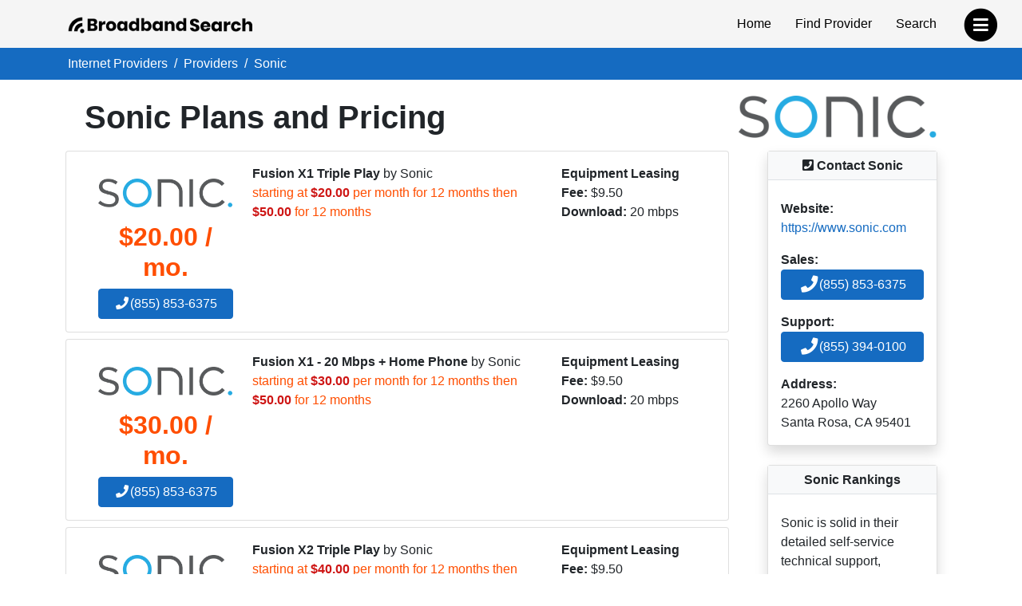

--- FILE ---
content_type: text/html; charset=utf-8
request_url: https://www.broadbandsearch.net/provider/sonic-telecom
body_size: 40334
content:
<!DOCTYPE html><html lang="en"><head><meta charset="utf-8"/><meta name="viewport" content="width=device-width,initial-scale=1,initial-scale=1.0"/><meta http-equiv="x-ua-compatible" content="IE=edge"/><meta name="robots" content="noarchive"/><meta name="trustpilot-one-time-domain-verification-id" content="ejnGLvpDlDsn5AY4FqhRUoVG8OC28AL08ueBrnND"/><script>window.dataLayer = window.dataLayer || [];</script><script>(function(w,d,s,l,i){w[l]=w[l]||[];w[l].push({'gtm.start': new Date().getTime(),event:'gtm.js'});var f=d.getElementsByTagName(s)[0],
j=d.createElement(s),dl=l!='dataLayer'?'&l='+l:'';j.async=true;j.src=
'https://www.googletagmanager.com/gtm.js?id='+i+dl;f.parentNode.insertBefore(j,f);
})(window,document,'script','dataLayer','GTM-WQDNNDH');
</script><title>Sonic Internet Plans &amp; Pricing - BroadbandSearch</title><link rel="canonical" href="https://www.broadbandsearch.net/provider/sonic-telecom"/><meta name="description" content="Compare all Sonic TV, Internet and Bundle Offers and Plans.  Also see the money-saving promos, coupons and deals from Sonic."/><meta property="og:title" content="Sonic Internet | View Sonic's 2026Deals and Promos"/><meta property="og:image" content="https://cdn.broadbandsearch.net/img/providers/sonic-telecom-llc.png"/><meta property="og:url" content="https://www.broadbandsearch.net/provider/sonic-telecom"/><meta property="og:site_name" content="BroadbandSearch.net"/><script src="//cdn.bc0a.com/autopilot/f00000000304031/autopilot_sdk.js"></script><link rel="apple-touch-icon" sizes="57x57" href="https://cdn.broadbandsearch.net/img/social/apple-icon-57x57.png"><link rel="apple-touch-icon" sizes="60x60" href="https://cdn.broadbandsearch.net/img/social/apple-icon-60x60.png"><link rel="apple-touch-icon" sizes="72x72" href="https://cdn.broadbandsearch.net/img/social/apple-icon-72x72.png"><link rel="apple-touch-icon" sizes="76x76" href="https://cdn.broadbandsearch.net/img/social/apple-icon-76x76.png"><link rel="apple-touch-icon" sizes="114x114" href="https://cdn.broadbandsearch.net/img/social/apple-icon-114x114.png"><link rel="apple-touch-icon" sizes="120x120" href="https://cdn.broadbandsearch.net/img/social/apple-icon-120x120.png"><link rel="apple-touch-icon" sizes="144x144" href="https://cdn.broadbandsearch.net/img/social/apple-icon-144x144.png"><link rel="apple-touch-icon" sizes="152x152" href="https://cdn.broadbandsearch.net/img/social/apple-icon-152x152.png"><link rel="apple-touch-icon" sizes="180x180" href="https://cdn.broadbandsearch.net/img/social/apple-icon-180x180.png"><link rel="icon" type="image/png" sizes="192x192" href="https://cdn.broadbandsearch.net/img/social/android-icon-192x192.png"><link rel="icon" type="image/png" sizes="32x32" href="https://cdn.broadbandsearch.net/img/social/favicon-32x32.png"><link rel="icon" type="image/png" sizes="96x96" href="https://cdn.broadbandsearch.net/img/social/favicon-96x96.png"><link rel="icon" type="image/png" sizes="16x16" href="https://cdn.broadbandsearch.net/img/social/favicon-16x16.png"><link rel="manifest" href="https://cdn.broadbandsearch.net/img/social/manifest.json"><meta name="msapplication-TileColor" content="#156bc1"><meta name="msapplication-TileImage" content="https://cdn.broadbandsearch.net/img/social/ms-icon-144x144.png"><meta name="theme-color" content="#156bc1"><link rel="publisher" href="https://plus.google.com/108185431490870175350"><link rel="shortcut icon" type="image/x-icon" href="/favicon.ico"><link rel="icon" type="image/x-icon" href="/favicon.ico"><script src="https://cdn.broadbandsearch.net/js/delayscripts.min.js" type="text/javascript"></script><link rel="stylesheet" type="text/css" href="https://cdn.broadbandsearch.net/css/app.min.css"/><link rel="preload" href="https://cdn.broadbandsearch.net/js/map.min.js" as="script"/></head><body><noscript><iframe src="https://www.googletagmanager.com/ns.html?id=GTM-WQDNNDH" height="0" width="0" style="display:none;visibility:hidden"></iframe><div class="container-fluid"><div class="row"><div class="col-sm-12"><div class="panel panel-danger"><div class="panel-heading"><p class="h3 panel-title">We have detected that JavaScript has been disabled.</p></div><div class="panel-body bg-danger text-light"><p>While we have taken every precaution to allow our site to run in every environment, it is <strong>highly recommended</strong> that you enable JavaScript for the best possible experience.</p></div></div></div></div></div></noscript><header id="top"><div class="container"><div class="row"><div class="col-12 col-sm-3"><a class="img" href="/" target="_top"><img class="img-responsive logo-img" src="https://cdn.broadbandsearch.net/img/header/logo.webp" alt="BroadbandSearch" onerror="this.src='https://cdn.broadbandsearch.net/img/default.png'" height="25" width="234"></a><a class="d-none" href="/" target="_top" aria-label="home">BroadbandSearch</a></div><div class="col-sm-9 d-none d-sm-block"><ul class="list-unstyled float-end"><li><a href="/">Home</a></li><li><a class="bs-tooltip" href="/provider" target="_top" title="Find an Internet Service Provider">Find Provider</a></li><li><a class="bs-tooltip" href="/search" target="_top" title="Search for an Internet Service Provider in your area">Search</a></li></ul></div></div></div></header><a class="navigation-button" href="#" aria-label="navbar-toggle"><span class="fa-stack fa-lg pull-right" style="margin-top: 10px;"><i class="fa fa-circle fa-stack-2x" style="color: #000"></i><i class="fa fa-bars fa-stack-1x fa-inverse" style="color: #FFF"></i></span></a><nav id="navigation"><div class="container-fluid"><div class="row"><div class="col-12"><span class="h3">BroadbandSearch</span><ul class="list-unstyled"><li><a href="/" target="_top">Home</a></li><li class="separator"><a href="/provider" target="_top">Find Provider</a></li><li><a href="/search" target="_top">Search by Zip Code</a></li><li><a href="/service" target="_top">Service Areas</a></li><li><a href="/sources" target="_top">Sources</a></li><li class="separator"></li><li><span class="fs-5" style="padding-left:20px;">Connection Types</span><hr class="my-2" style="max-width:175px;margin-left:20px;"></li><li><a href="/provider/fiber" target="_top">Fiber</a></li><li><a href="/provider/cable" target="_top">Cable</a></li><li><a href="/provider/satellite" target="_top">Satellite</a></li><li><a href="/provider/dsl" target="_top">DSL</a></li><li><a href="/provider/fixed-wireless" target="_top">Fixed Wireless</a></li></ul></div></div></div></nav><nav id="breadtop" aria-label="breadcrumb"><ol class="breadcrumb container d-none d-sm-flex" itemscope itemtype="http://schema.org/BreadcrumbList" id="breadcrumb-list"><li class="breadcrumb-item bs-tooltip" itemscope itemprop="itemListElement" itemtype="http://schema.org/ListItem" title="Internet Providers"><a itemscope href="/" itemtype="http://schema.org/Thing" itemprop="item" id="breadcrumb-internet-providers"><span itemprop="name">Internet Providers</span><meta itemprop="url" content="/"></a><meta itemprop="position" content="1"></li><li class="breadcrumb-item bs-tooltip" itemscope itemprop="itemListElement" itemtype="http://schema.org/ListItem" title="Providers"><a itemscope href="/provider" itemtype="http://schema.org/Thing" itemprop="item" id="breadcrumb-providers"><span itemprop="name">Providers</span><meta itemprop="url" content="/provider"></a><meta itemprop="position" content="2"></li><li class="breadcrumb-item active bs-tooltip" itemscope itemprop="itemListElement" itemtype="http://schema.org/ListItem" title="Sonic" aria-current="page"><span itemscope itemtype="http://schema.org/Thing" itemprop="item" id="breadcrumb-sonic"><span itemprop="name">Sonic</span><meta itemprop="url" content="/provider/sonic-telecom"></span><meta itemprop="position" content="3"></li></ol></nav><div class="container"><div class="row mb-3"><div class="col-md-12"><div class="container-fluid"><div class="row"><div class="col-md-9 d-flex"><h1 class="fw-bold my-auto">Sonic Plans and Pricing</h1></div><div class="col-md-3 text-center"><img class="img-fluid mh-125" src="https://cdn.broadbandsearch.net/img/providers/sonic-telecom-llc.png" alt="Sonic" onerror="this.src='https://cdn.broadbandsearch.net/img/default.png'"></div></div></div></div></div><div class="row"><div class="col-md-9"><div class="row"><div class="col-md-12"><div class="card mb-2 city-background" itemprop="offers" itemscope="itemscope" itemtype="http://schema.org/Offer"><div class="card-body"><div class="container-fluid"><div class="row"><div class="col-sm-3 d-none d-md-flex"><img class="img-fluid m-auto mh-100p" src="https://cdn.broadbandsearch.net/img/providers/sonic-telecom-llc.png" alt="Sonic - Fusion X1 Triple Play" onerror="this.src='https://cdn.broadbandsearch.net/img/default.png'"></div><div class="col-12 col-sm-6"><div><span class="fw-bold" itemprop="name">Fusion X1 Triple Play</span><span class="bs-plan-square-provider"> by Sonic</span></div><div style="color:#ff4e00;">starting at<strong class="text-danger"> $20.00</strong>  per month  for 12 months  then<strong class="text-danger"> $50.00</strong>  for 12 months</div></div><div class="col-12 col-sm-3" itemprop="description"><div><strong>Equipment Leasing Fee:</strong> $9.50</div><div><strong>Download:</strong> 20 mbps</div></div><div class="col-12 col-sm-3"><div class="h2 text-center fw-bold" itemprop="price" style="color:#ff4e00;">$20.00 / mo.</div><div class="bs-plan-square-phone"><a class="btn btn-primary w-100" href="/phone/sonic-telecom/sales" style="color: #FFF;" rel="nofollow"><i class="fa fa-fw fa-phone"></i>(855) 853-6375</a></div></div></div></div></div></div></div></div><div class="row"><div class="col-md-12"><div class="card mb-2 city-background" itemprop="offers" itemscope="itemscope" itemtype="http://schema.org/Offer"><div class="card-body"><div class="container-fluid"><div class="row"><div class="col-sm-3 d-none d-md-flex"><img class="img-fluid m-auto mh-100p" src="https://cdn.broadbandsearch.net/img/providers/sonic-telecom-llc.png" alt="Sonic - Fusion X1 - 20 Mbps + Home Phone" onerror="this.src='https://cdn.broadbandsearch.net/img/default.png'"></div><div class="col-12 col-sm-6"><div><span class="fw-bold" itemprop="name">Fusion X1 - 20 Mbps + Home Phone</span><span class="bs-plan-square-provider"> by Sonic</span></div><div style="color:#ff4e00;">starting at<strong class="text-danger"> $30.00</strong>  per month  for 12 months  then<strong class="text-danger"> $50.00</strong>  for 12 months</div></div><div class="col-12 col-sm-3" itemprop="description"><div><strong>Equipment Leasing Fee:</strong> $9.50</div><div><strong>Download:</strong> 20 mbps</div></div><div class="col-12 col-sm-3"><div class="h2 text-center fw-bold" itemprop="price" style="color:#ff4e00;">$30.00 / mo.</div><div class="bs-plan-square-phone"><a class="btn btn-primary w-100" href="/phone/sonic-telecom/sales" style="color: #FFF;" rel="nofollow"><i class="fa fa-fw fa-phone"></i>(855) 853-6375</a></div></div></div></div></div></div></div></div><div class="row"><div class="col-md-12"><div class="card mb-2 city-background" itemprop="offers" itemscope="itemscope" itemtype="http://schema.org/Offer"><div class="card-body"><div class="container-fluid"><div class="row"><div class="col-sm-3 d-none d-md-flex"><img class="img-fluid m-auto mh-100p" src="https://cdn.broadbandsearch.net/img/providers/sonic-telecom-llc.png" alt="Sonic - Fusion X2 Triple Play" onerror="this.src='https://cdn.broadbandsearch.net/img/default.png'"></div><div class="col-12 col-sm-6"><div><span class="fw-bold" itemprop="name">Fusion X2 Triple Play</span><span class="bs-plan-square-provider"> by Sonic</span></div><div style="color:#ff4e00;">starting at<strong class="text-danger"> $40.00</strong>  per month  for 12 months  then<strong class="text-danger"> $70.00</strong>  for 12 months</div></div><div class="col-12 col-sm-3" itemprop="description"><div><strong>Equipment Leasing Fee:</strong> $9.50</div><div><strong>Download:</strong> 40 mbps</div></div><div class="col-12 col-sm-3"><div class="h2 text-center fw-bold" itemprop="price" style="color:#ff4e00;">$40.00 / mo.</div><div class="bs-plan-square-phone"><a class="btn btn-primary w-100" href="/phone/sonic-telecom/sales" style="color: #FFF;" rel="nofollow"><i class="fa fa-fw fa-phone"></i>(855) 853-6375</a></div></div></div></div></div></div></div></div><div class="row"><div class="col-md-12"><div class="card mb-2 city-background" itemprop="offers" itemscope="itemscope" itemtype="http://schema.org/Offer"><div class="card-body"><div class="container-fluid"><div class="row"><div class="col-sm-3 d-none d-md-flex"><img class="img-fluid m-auto mh-100p" src="https://cdn.broadbandsearch.net/img/providers/sonic-telecom-llc.png" alt="Sonic - Fusion X2 - 40 Mbps + Home Phone" onerror="this.src='https://cdn.broadbandsearch.net/img/default.png'"></div><div class="col-12 col-sm-6"><div><span class="fw-bold" itemprop="name">Fusion X2 - 40 Mbps + Home Phone</span><span class="bs-plan-square-provider"> by Sonic</span></div><div style="color:#ff4e00;">starting at<strong class="text-danger"> $50.00</strong>  per month  for 12 months  then<strong class="text-danger"> $70.00</strong>  for 12 months</div></div><div class="col-12 col-sm-3" itemprop="description"><div><strong>Equipment Leasing Fee:</strong> $9.50</div><div><strong>Download:</strong> 40 mbps</div></div><div class="col-12 col-sm-3"><div class="h2 text-center fw-bold" itemprop="price" style="color:#ff4e00;">$50.00 / mo.</div><div class="bs-plan-square-phone"><a class="btn btn-primary w-100" href="/phone/sonic-telecom/sales" style="color: #FFF;" rel="nofollow"><i class="fa fa-fw fa-phone"></i>(855) 853-6375</a></div></div></div></div></div></div></div></div><div class="row"><div class="col-md-12"><div class="card mb-2 city-background" itemprop="offers" itemscope="itemscope" itemtype="http://schema.org/Offer"><div class="card-body"><div class="container-fluid"><div class="row"><div class="col-sm-3 d-none d-md-flex"><img class="img-fluid m-auto mh-100p" src="https://cdn.broadbandsearch.net/img/providers/sonic-telecom-llc.png" alt="Sonic - BUSINESS Internet + Business Phone" onerror="this.src='https://cdn.broadbandsearch.net/img/default.png'"></div><div class="col-12 col-sm-6"><div><span class="fw-bold" itemprop="name">BUSINESS Internet + Business Phone</span><span class="bs-plan-square-provider"> by Sonic</span></div><div style="color:#ff4e00;">starting at<strong class="text-danger"> $80.00</strong>  per month  for 12 months  then<strong class="text-danger"> $100.00</strong>  for 12 months</div></div><div class="col-12 col-sm-3" itemprop="description"><div><strong>Download:</strong> 40 mbps</div></div><div class="col-12 col-sm-3"><div class="h2 text-center fw-bold" itemprop="price" style="color:#ff4e00;">$80.00 / mo.</div><div class="bs-plan-square-phone"><a class="btn btn-primary w-100" href="/phone/sonic-telecom/sales" style="color: #FFF;" rel="nofollow"><i class="fa fa-fw fa-phone"></i>(855) 853-6375</a></div></div></div></div></div></div></div></div><div class="row"><div class="col-md-12"><a name="sonic-telecom-fusion-x1-triple-play"></a><div class="card mb-2 city-background" itemprop="offers" itemscope="itemscope" itemtype="http://schema.org/Offer"><div class="card-body"><div class="container-fluid"><div class="row"><div class="col-sm-3 d-none d-md-flex"><img class="img-fluid m-auto mh-100p" src="https://cdn.broadbandsearch.net/img/providers/sonic-telecom-llc.png" alt="Sonic - Fusion X1 Triple Play" onerror="this.src='https://cdn.broadbandsearch.net/img/default.png'"></div><div class="col-12 col-sm-6"><div><span class="fw-bold" itemprop="name">Fusion X1 Triple Play</span><span class="bs-plan-square-provider"> by Sonic</span></div><ul><li><strong>Equipment Leasing Fee:</strong> $9.50</li><li><strong>Download:</strong> 20 <abbr title="Megabits per second">Mbps</abbr></li></ul><div style="color:#ff4e00;">starting at<strong class="text-danger"> $20.00</strong>  per month  for 12 months  then<strong class="text-danger"> $50.00</strong>  for 12 months</div><div><a class="bs-tooltip mx-1" title="Fusion X1 Triple Play by Sonic provides internet speeds that meet or exceed the requirements for browsing most common web sites."><img class="rounded-circle" src="https://cdn.broadbandsearch.net/img/badges/icon/web-logo.png" alt="Web Ready" onerror="this.src='https://cdn.broadbandsearch.net/img/default.png'"><span class="d-none">Web Ready</span></a><a class="bs-tooltip mx-1" title="Fusion X1 Triple Play by Sonic provides internet speeds that meet or exceed the requirements for sending and receiving email."><img class="rounded-circle" src="https://cdn.broadbandsearch.net/img/badges/icon/gmail-logo.png" alt="Mail Ready" onerror="this.src='https://cdn.broadbandsearch.net/img/default.png'"><span class="d-none">Mail Ready</span></a><a class="bs-tooltip mx-1" href="https://www.facebook.com" target="_blank" title="Fusion X1 Triple Play by Sonic provides internet speeds that meet or exceed the requirements for browsing Facebook."><img class="rounded-circle" src="https://cdn.broadbandsearch.net/img/badges/icon/facebook-logo.png" alt="Facebook Ready" onerror="this.src='https://cdn.broadbandsearch.net/img/default.png'"><span class="d-none">Facebook Ready</span></a><a class="bs-tooltip mx-1" href="https://www.instagram.com" target="_blank" title="Fusion X1 Triple Play by Sonic provides internet speeds that meet or exceed the requirements for browsing Instagram."><img class="rounded-circle" src="https://cdn.broadbandsearch.net/img/badges/icon/instagram.png" alt="Instagram Ready" onerror="this.src='https://cdn.broadbandsearch.net/img/default.png'"><span class="d-none">Instagram Ready</span></a><a class="bs-tooltip mx-1" href="https://www.google.com/docs/about/" target="_blank" title="Fusion X1 Triple Play by Sonic provides internet speeds that meet or exceed the requirements for Google Docs."><img class="rounded-circle" src="https://cdn.broadbandsearch.net/img/badges/icon/google-docs-logo.png" alt="Docs Ready" onerror="this.src='https://cdn.broadbandsearch.net/img/default.png'"><span class="d-none">Docs Ready</span></a><a class="bs-tooltip mx-1" href="https://www.google.com/sheets/about/" target="_blank" title="Fusion X1 Triple Play by Sonic provides internet speeds that meet or exceed the requirements for Google Sheets."><img class="rounded-circle" src="https://cdn.broadbandsearch.net/img/badges/icon/google-sheets-logo.png" alt="Sheets Ready" onerror="this.src='https://cdn.broadbandsearch.net/img/default.png'"><span class="d-none">Sheets Ready</span></a><a class="bs-tooltip mx-1" href="https://support.spotify.com/us/" target="_blank" title="Fusion X1 Triple Play by Sonic provides internet speeds that meet or exceed the requirements for Spotify."><img class="rounded-circle" src="https://cdn.broadbandsearch.net/img/badges/icon/spotify-logo.png" alt="Spotify Ready" onerror="this.src='https://cdn.broadbandsearch.net/img/default.png'"><span class="d-none">Spotify Ready</span></a><a class="bs-tooltip mx-1" href="https://help.pandora.com/s/?language=en_US" target="_blank" title="Fusion X1 Triple Play by Sonic provides internet speeds that meet or exceed the requirements for Pandora."><img class="rounded-circle" src="https://cdn.broadbandsearch.net/img/badges/icon/pandora-logo.png" alt="Pandora Ready" onerror="this.src='https://cdn.broadbandsearch.net/img/default.png'"><span class="d-none">Pandora Ready</span></a><a class="bs-tooltip mx-1" title="Fusion X1 Triple Play by Sonic provides internet speeds that meet or exceed the requirements for Pokemon Go."><img class="rounded-circle" src="https://cdn.broadbandsearch.net/img/badges/icon/pokemon-logo.png" alt="Pokemon Go Accessible" onerror="this.src='https://cdn.broadbandsearch.net/img/default.png'"><span class="d-none">Pokemon Go Accessible</span></a></div></div><div class="col-12 col-sm-3"><div class="h2 text-center fw-bold" itemprop="price" style="color:#ff4e00;">$20.00 / mo.</div><div class="bs-plan-square-phone"><a class="btn btn-primary w-100" href="/phone/sonic-telecom/sales" style="color: #FFF;" rel="nofollow"><i class="fa fa-fw fa-phone"></i>(855) 853-6375</a></div></div></div></div></div></div></div></div><div class="row"><div class="col-md-12"><a name="sonic-telecom-fusion-x1---20-mbps-+-home-phone"></a><div class="card mb-2 city-background" itemprop="offers" itemscope="itemscope" itemtype="http://schema.org/Offer"><div class="card-body"><div class="container-fluid"><div class="row"><div class="col-sm-3 d-none d-md-flex"><img class="img-fluid m-auto mh-100p" src="https://cdn.broadbandsearch.net/img/providers/sonic-telecom-llc.png" alt="Sonic - Fusion X1 - 20 Mbps + Home Phone" onerror="this.src='https://cdn.broadbandsearch.net/img/default.png'"></div><div class="col-12 col-sm-6"><div><span class="fw-bold" itemprop="name">Fusion X1 - 20 Mbps + Home Phone</span><span class="bs-plan-square-provider"> by Sonic</span></div><ul><li><strong>Equipment Leasing Fee:</strong> $9.50</li><li><strong>Download:</strong> 20 <abbr title="Megabits per second">Mbps</abbr></li></ul><div style="color:#ff4e00;">starting at<strong class="text-danger"> $30.00</strong>  per month  for 12 months  then<strong class="text-danger"> $50.00</strong>  for 12 months</div><div><a class="bs-tooltip mx-1" title="Fusion X1 - 20 Mbps + Home Phone by Sonic provides internet speeds that meet or exceed the requirements for browsing most common web sites."><img class="rounded-circle" src="https://cdn.broadbandsearch.net/img/badges/icon/web-logo.png" alt="Web Ready" onerror="this.src='https://cdn.broadbandsearch.net/img/default.png'"><span class="d-none">Web Ready</span></a><a class="bs-tooltip mx-1" title="Fusion X1 - 20 Mbps + Home Phone by Sonic provides internet speeds that meet or exceed the requirements for sending and receiving email."><img class="rounded-circle" src="https://cdn.broadbandsearch.net/img/badges/icon/gmail-logo.png" alt="Mail Ready" onerror="this.src='https://cdn.broadbandsearch.net/img/default.png'"><span class="d-none">Mail Ready</span></a><a class="bs-tooltip mx-1" href="https://www.facebook.com" target="_blank" title="Fusion X1 - 20 Mbps + Home Phone by Sonic provides internet speeds that meet or exceed the requirements for browsing Facebook."><img class="rounded-circle" src="https://cdn.broadbandsearch.net/img/badges/icon/facebook-logo.png" alt="Facebook Ready" onerror="this.src='https://cdn.broadbandsearch.net/img/default.png'"><span class="d-none">Facebook Ready</span></a><a class="bs-tooltip mx-1" href="https://www.instagram.com" target="_blank" title="Fusion X1 - 20 Mbps + Home Phone by Sonic provides internet speeds that meet or exceed the requirements for browsing Instagram."><img class="rounded-circle" src="https://cdn.broadbandsearch.net/img/badges/icon/instagram.png" alt="Instagram Ready" onerror="this.src='https://cdn.broadbandsearch.net/img/default.png'"><span class="d-none">Instagram Ready</span></a><a class="bs-tooltip mx-1" href="https://www.google.com/docs/about/" target="_blank" title="Fusion X1 - 20 Mbps + Home Phone by Sonic provides internet speeds that meet or exceed the requirements for Google Docs."><img class="rounded-circle" src="https://cdn.broadbandsearch.net/img/badges/icon/google-docs-logo.png" alt="Docs Ready" onerror="this.src='https://cdn.broadbandsearch.net/img/default.png'"><span class="d-none">Docs Ready</span></a><a class="bs-tooltip mx-1" href="https://www.google.com/sheets/about/" target="_blank" title="Fusion X1 - 20 Mbps + Home Phone by Sonic provides internet speeds that meet or exceed the requirements for Google Sheets."><img class="rounded-circle" src="https://cdn.broadbandsearch.net/img/badges/icon/google-sheets-logo.png" alt="Sheets Ready" onerror="this.src='https://cdn.broadbandsearch.net/img/default.png'"><span class="d-none">Sheets Ready</span></a><a class="bs-tooltip mx-1" href="https://support.spotify.com/us/" target="_blank" title="Fusion X1 - 20 Mbps + Home Phone by Sonic provides internet speeds that meet or exceed the requirements for Spotify."><img class="rounded-circle" src="https://cdn.broadbandsearch.net/img/badges/icon/spotify-logo.png" alt="Spotify Ready" onerror="this.src='https://cdn.broadbandsearch.net/img/default.png'"><span class="d-none">Spotify Ready</span></a><a class="bs-tooltip mx-1" href="https://help.pandora.com/s/?language=en_US" target="_blank" title="Fusion X1 - 20 Mbps + Home Phone by Sonic provides internet speeds that meet or exceed the requirements for Pandora."><img class="rounded-circle" src="https://cdn.broadbandsearch.net/img/badges/icon/pandora-logo.png" alt="Pandora Ready" onerror="this.src='https://cdn.broadbandsearch.net/img/default.png'"><span class="d-none">Pandora Ready</span></a><a class="bs-tooltip mx-1" title="Fusion X1 - 20 Mbps + Home Phone by Sonic provides internet speeds that meet or exceed the requirements for Pokemon Go."><img class="rounded-circle" src="https://cdn.broadbandsearch.net/img/badges/icon/pokemon-logo.png" alt="Pokemon Go Accessible" onerror="this.src='https://cdn.broadbandsearch.net/img/default.png'"><span class="d-none">Pokemon Go Accessible</span></a></div></div><div class="col-12 col-sm-3"><div class="h2 text-center fw-bold" itemprop="price" style="color:#ff4e00;">$30.00 / mo.</div><div class="bs-plan-square-phone"><a class="btn btn-primary w-100" href="/phone/sonic-telecom/sales" style="color: #FFF;" rel="nofollow"><i class="fa fa-fw fa-phone"></i>(855) 853-6375</a></div></div></div></div></div></div></div></div><div class="row"><div class="col-md-12"><a name="sonic-telecom-fusion-x2-triple-play"></a><div class="card mb-2 city-background" itemprop="offers" itemscope="itemscope" itemtype="http://schema.org/Offer"><div class="card-body"><div class="container-fluid"><div class="row"><div class="col-sm-3 d-none d-md-flex"><img class="img-fluid m-auto mh-100p" src="https://cdn.broadbandsearch.net/img/providers/sonic-telecom-llc.png" alt="Sonic - Fusion X2 Triple Play" onerror="this.src='https://cdn.broadbandsearch.net/img/default.png'"></div><div class="col-12 col-sm-6"><div><span class="fw-bold" itemprop="name">Fusion X2 Triple Play</span><span class="bs-plan-square-provider"> by Sonic</span></div><ul><li><strong>Equipment Leasing Fee:</strong> $9.50</li><li><strong>Download:</strong> 40 <abbr title="Megabits per second">Mbps</abbr></li></ul><div style="color:#ff4e00;">starting at<strong class="text-danger"> $40.00</strong>  per month  for 12 months  then<strong class="text-danger"> $70.00</strong>  for 12 months</div><div><a class="bs-tooltip mx-1" title="Fusion X2 Triple Play by Sonic provides internet speeds that meet or exceed the requirements for browsing most common web sites."><img class="rounded-circle" src="https://cdn.broadbandsearch.net/img/badges/icon/web-logo.png" alt="Web Ready" onerror="this.src='https://cdn.broadbandsearch.net/img/default.png'"><span class="d-none">Web Ready</span></a><a class="bs-tooltip mx-1" title="Fusion X2 Triple Play by Sonic provides internet speeds that meet or exceed the requirements for sending and receiving email."><img class="rounded-circle" src="https://cdn.broadbandsearch.net/img/badges/icon/gmail-logo.png" alt="Mail Ready" onerror="this.src='https://cdn.broadbandsearch.net/img/default.png'"><span class="d-none">Mail Ready</span></a><a class="bs-tooltip mx-1" href="https://www.facebook.com" target="_blank" title="Fusion X2 Triple Play by Sonic provides internet speeds that meet or exceed the requirements for browsing Facebook."><img class="rounded-circle" src="https://cdn.broadbandsearch.net/img/badges/icon/facebook-logo.png" alt="Facebook Ready" onerror="this.src='https://cdn.broadbandsearch.net/img/default.png'"><span class="d-none">Facebook Ready</span></a><a class="bs-tooltip mx-1" href="https://www.instagram.com" target="_blank" title="Fusion X2 Triple Play by Sonic provides internet speeds that meet or exceed the requirements for browsing Instagram."><img class="rounded-circle" src="https://cdn.broadbandsearch.net/img/badges/icon/instagram.png" alt="Instagram Ready" onerror="this.src='https://cdn.broadbandsearch.net/img/default.png'"><span class="d-none">Instagram Ready</span></a><a class="bs-tooltip mx-1" href="https://www.google.com/docs/about/" target="_blank" title="Fusion X2 Triple Play by Sonic provides internet speeds that meet or exceed the requirements for Google Docs."><img class="rounded-circle" src="https://cdn.broadbandsearch.net/img/badges/icon/google-docs-logo.png" alt="Docs Ready" onerror="this.src='https://cdn.broadbandsearch.net/img/default.png'"><span class="d-none">Docs Ready</span></a><a class="bs-tooltip mx-1" href="https://www.google.com/sheets/about/" target="_blank" title="Fusion X2 Triple Play by Sonic provides internet speeds that meet or exceed the requirements for Google Sheets."><img class="rounded-circle" src="https://cdn.broadbandsearch.net/img/badges/icon/google-sheets-logo.png" alt="Sheets Ready" onerror="this.src='https://cdn.broadbandsearch.net/img/default.png'"><span class="d-none">Sheets Ready</span></a><a class="bs-tooltip mx-1" href="https://support.spotify.com/us/" target="_blank" title="Fusion X2 Triple Play by Sonic provides internet speeds that meet or exceed the requirements for Spotify."><img class="rounded-circle" src="https://cdn.broadbandsearch.net/img/badges/icon/spotify-logo.png" alt="Spotify Ready" onerror="this.src='https://cdn.broadbandsearch.net/img/default.png'"><span class="d-none">Spotify Ready</span></a><a class="bs-tooltip mx-1" href="https://help.pandora.com/s/?language=en_US" target="_blank" title="Fusion X2 Triple Play by Sonic provides internet speeds that meet or exceed the requirements for Pandora."><img class="rounded-circle" src="https://cdn.broadbandsearch.net/img/badges/icon/pandora-logo.png" alt="Pandora Ready" onerror="this.src='https://cdn.broadbandsearch.net/img/default.png'"><span class="d-none">Pandora Ready</span></a><a class="bs-tooltip mx-1" title="Fusion X2 Triple Play by Sonic provides internet speeds that meet or exceed the requirements for Pokemon Go."><img class="rounded-circle" src="https://cdn.broadbandsearch.net/img/badges/icon/pokemon-logo.png" alt="Pokemon Go Accessible" onerror="this.src='https://cdn.broadbandsearch.net/img/default.png'"><span class="d-none">Pokemon Go Accessible</span></a></div></div><div class="col-12 col-sm-3"><div class="h2 text-center fw-bold" itemprop="price" style="color:#ff4e00;">$40.00 / mo.</div><div class="bs-plan-square-phone"><a class="btn btn-primary w-100" href="/phone/sonic-telecom/sales" style="color: #FFF;" rel="nofollow"><i class="fa fa-fw fa-phone"></i>(855) 853-6375</a></div></div></div></div></div></div></div></div><div class="row"><div class="col-md-12"><a name="sonic-telecom-fusion-x2---40-mbps-+-home-phone"></a><div class="card mb-2 city-background" itemprop="offers" itemscope="itemscope" itemtype="http://schema.org/Offer"><div class="card-body"><div class="container-fluid"><div class="row"><div class="col-sm-3 d-none d-md-flex"><img class="img-fluid m-auto mh-100p" src="https://cdn.broadbandsearch.net/img/providers/sonic-telecom-llc.png" alt="Sonic - Fusion X2 - 40 Mbps + Home Phone" onerror="this.src='https://cdn.broadbandsearch.net/img/default.png'"></div><div class="col-12 col-sm-6"><div><span class="fw-bold" itemprop="name">Fusion X2 - 40 Mbps + Home Phone</span><span class="bs-plan-square-provider"> by Sonic</span></div><ul><li><strong>Equipment Leasing Fee:</strong> $9.50</li><li><strong>Download:</strong> 40 <abbr title="Megabits per second">Mbps</abbr></li></ul><div style="color:#ff4e00;">starting at<strong class="text-danger"> $50.00</strong>  per month  for 12 months  then<strong class="text-danger"> $70.00</strong>  for 12 months</div><div><a class="bs-tooltip mx-1" title="Fusion X2 - 40 Mbps + Home Phone by Sonic provides internet speeds that meet or exceed the requirements for browsing most common web sites."><img class="rounded-circle" src="https://cdn.broadbandsearch.net/img/badges/icon/web-logo.png" alt="Web Ready" onerror="this.src='https://cdn.broadbandsearch.net/img/default.png'"><span class="d-none">Web Ready</span></a><a class="bs-tooltip mx-1" title="Fusion X2 - 40 Mbps + Home Phone by Sonic provides internet speeds that meet or exceed the requirements for sending and receiving email."><img class="rounded-circle" src="https://cdn.broadbandsearch.net/img/badges/icon/gmail-logo.png" alt="Mail Ready" onerror="this.src='https://cdn.broadbandsearch.net/img/default.png'"><span class="d-none">Mail Ready</span></a><a class="bs-tooltip mx-1" href="https://www.facebook.com" target="_blank" title="Fusion X2 - 40 Mbps + Home Phone by Sonic provides internet speeds that meet or exceed the requirements for browsing Facebook."><img class="rounded-circle" src="https://cdn.broadbandsearch.net/img/badges/icon/facebook-logo.png" alt="Facebook Ready" onerror="this.src='https://cdn.broadbandsearch.net/img/default.png'"><span class="d-none">Facebook Ready</span></a><a class="bs-tooltip mx-1" href="https://www.instagram.com" target="_blank" title="Fusion X2 - 40 Mbps + Home Phone by Sonic provides internet speeds that meet or exceed the requirements for browsing Instagram."><img class="rounded-circle" src="https://cdn.broadbandsearch.net/img/badges/icon/instagram.png" alt="Instagram Ready" onerror="this.src='https://cdn.broadbandsearch.net/img/default.png'"><span class="d-none">Instagram Ready</span></a><a class="bs-tooltip mx-1" href="https://www.google.com/docs/about/" target="_blank" title="Fusion X2 - 40 Mbps + Home Phone by Sonic provides internet speeds that meet or exceed the requirements for Google Docs."><img class="rounded-circle" src="https://cdn.broadbandsearch.net/img/badges/icon/google-docs-logo.png" alt="Docs Ready" onerror="this.src='https://cdn.broadbandsearch.net/img/default.png'"><span class="d-none">Docs Ready</span></a><a class="bs-tooltip mx-1" href="https://www.google.com/sheets/about/" target="_blank" title="Fusion X2 - 40 Mbps + Home Phone by Sonic provides internet speeds that meet or exceed the requirements for Google Sheets."><img class="rounded-circle" src="https://cdn.broadbandsearch.net/img/badges/icon/google-sheets-logo.png" alt="Sheets Ready" onerror="this.src='https://cdn.broadbandsearch.net/img/default.png'"><span class="d-none">Sheets Ready</span></a><a class="bs-tooltip mx-1" href="https://support.spotify.com/us/" target="_blank" title="Fusion X2 - 40 Mbps + Home Phone by Sonic provides internet speeds that meet or exceed the requirements for Spotify."><img class="rounded-circle" src="https://cdn.broadbandsearch.net/img/badges/icon/spotify-logo.png" alt="Spotify Ready" onerror="this.src='https://cdn.broadbandsearch.net/img/default.png'"><span class="d-none">Spotify Ready</span></a><a class="bs-tooltip mx-1" href="https://help.pandora.com/s/?language=en_US" target="_blank" title="Fusion X2 - 40 Mbps + Home Phone by Sonic provides internet speeds that meet or exceed the requirements for Pandora."><img class="rounded-circle" src="https://cdn.broadbandsearch.net/img/badges/icon/pandora-logo.png" alt="Pandora Ready" onerror="this.src='https://cdn.broadbandsearch.net/img/default.png'"><span class="d-none">Pandora Ready</span></a><a class="bs-tooltip mx-1" title="Fusion X2 - 40 Mbps + Home Phone by Sonic provides internet speeds that meet or exceed the requirements for Pokemon Go."><img class="rounded-circle" src="https://cdn.broadbandsearch.net/img/badges/icon/pokemon-logo.png" alt="Pokemon Go Accessible" onerror="this.src='https://cdn.broadbandsearch.net/img/default.png'"><span class="d-none">Pokemon Go Accessible</span></a></div></div><div class="col-12 col-sm-3"><div class="h2 text-center fw-bold" itemprop="price" style="color:#ff4e00;">$50.00 / mo.</div><div class="bs-plan-square-phone"><a class="btn btn-primary w-100" href="/phone/sonic-telecom/sales" style="color: #FFF;" rel="nofollow"><i class="fa fa-fw fa-phone"></i>(855) 853-6375</a></div></div></div></div></div></div></div></div><div class="row"><div class="col-md-12"><a name="sonic-telecom-business-internet-+-business-phone"></a><div class="card mb-2 city-background" itemprop="offers" itemscope="itemscope" itemtype="http://schema.org/Offer"><div class="card-body"><div class="container-fluid"><div class="row"><div class="col-sm-3 d-none d-md-flex"><img class="img-fluid m-auto mh-100p" src="https://cdn.broadbandsearch.net/img/providers/sonic-telecom-llc.png" alt="Sonic - BUSINESS Internet + Business Phone" onerror="this.src='https://cdn.broadbandsearch.net/img/default.png'"></div><div class="col-12 col-sm-6"><div><span class="fw-bold" itemprop="name">BUSINESS Internet + Business Phone</span><span class="bs-plan-square-provider"> by Sonic</span></div><ul><li><strong>Download:</strong> 40 <abbr title="Megabits per second">Mbps</abbr></li></ul><div style="color:#ff4e00;">starting at<strong class="text-danger"> $80.00</strong>  per month  for 12 months  then<strong class="text-danger"> $100.00</strong>  for 12 months</div><div><a class="bs-tooltip mx-1" title="BUSINESS Internet + Business Phone by Sonic provides internet speeds that meet or exceed the requirements for browsing most common web sites."><img class="rounded-circle" src="https://cdn.broadbandsearch.net/img/badges/icon/web-logo.png" alt="Web Ready" onerror="this.src='https://cdn.broadbandsearch.net/img/default.png'"><span class="d-none">Web Ready</span></a><a class="bs-tooltip mx-1" title="BUSINESS Internet + Business Phone by Sonic provides internet speeds that meet or exceed the requirements for sending and receiving email."><img class="rounded-circle" src="https://cdn.broadbandsearch.net/img/badges/icon/gmail-logo.png" alt="Mail Ready" onerror="this.src='https://cdn.broadbandsearch.net/img/default.png'"><span class="d-none">Mail Ready</span></a><a class="bs-tooltip mx-1" href="https://www.facebook.com" target="_blank" title="BUSINESS Internet + Business Phone by Sonic provides internet speeds that meet or exceed the requirements for browsing Facebook."><img class="rounded-circle" src="https://cdn.broadbandsearch.net/img/badges/icon/facebook-logo.png" alt="Facebook Ready" onerror="this.src='https://cdn.broadbandsearch.net/img/default.png'"><span class="d-none">Facebook Ready</span></a><a class="bs-tooltip mx-1" href="https://www.instagram.com" target="_blank" title="BUSINESS Internet + Business Phone by Sonic provides internet speeds that meet or exceed the requirements for browsing Instagram."><img class="rounded-circle" src="https://cdn.broadbandsearch.net/img/badges/icon/instagram.png" alt="Instagram Ready" onerror="this.src='https://cdn.broadbandsearch.net/img/default.png'"><span class="d-none">Instagram Ready</span></a><a class="bs-tooltip mx-1" href="https://www.google.com/docs/about/" target="_blank" title="BUSINESS Internet + Business Phone by Sonic provides internet speeds that meet or exceed the requirements for Google Docs."><img class="rounded-circle" src="https://cdn.broadbandsearch.net/img/badges/icon/google-docs-logo.png" alt="Docs Ready" onerror="this.src='https://cdn.broadbandsearch.net/img/default.png'"><span class="d-none">Docs Ready</span></a><a class="bs-tooltip mx-1" href="https://www.google.com/sheets/about/" target="_blank" title="BUSINESS Internet + Business Phone by Sonic provides internet speeds that meet or exceed the requirements for Google Sheets."><img class="rounded-circle" src="https://cdn.broadbandsearch.net/img/badges/icon/google-sheets-logo.png" alt="Sheets Ready" onerror="this.src='https://cdn.broadbandsearch.net/img/default.png'"><span class="d-none">Sheets Ready</span></a><a class="bs-tooltip mx-1" href="https://support.spotify.com/us/" target="_blank" title="BUSINESS Internet + Business Phone by Sonic provides internet speeds that meet or exceed the requirements for Spotify."><img class="rounded-circle" src="https://cdn.broadbandsearch.net/img/badges/icon/spotify-logo.png" alt="Spotify Ready" onerror="this.src='https://cdn.broadbandsearch.net/img/default.png'"><span class="d-none">Spotify Ready</span></a><a class="bs-tooltip mx-1" href="https://help.pandora.com/s/?language=en_US" target="_blank" title="BUSINESS Internet + Business Phone by Sonic provides internet speeds that meet or exceed the requirements for Pandora."><img class="rounded-circle" src="https://cdn.broadbandsearch.net/img/badges/icon/pandora-logo.png" alt="Pandora Ready" onerror="this.src='https://cdn.broadbandsearch.net/img/default.png'"><span class="d-none">Pandora Ready</span></a><a class="bs-tooltip mx-1" title="BUSINESS Internet + Business Phone by Sonic provides internet speeds that meet or exceed the requirements for Pokemon Go."><img class="rounded-circle" src="https://cdn.broadbandsearch.net/img/badges/icon/pokemon-logo.png" alt="Pokemon Go Accessible" onerror="this.src='https://cdn.broadbandsearch.net/img/default.png'"><span class="d-none">Pokemon Go Accessible</span></a></div></div><div class="col-12 col-sm-3"><div class="h2 text-center fw-bold" itemprop="price" style="color:#ff4e00;">$80.00 / mo.</div><div class="bs-plan-square-phone"><a class="btn btn-primary w-100" href="/phone/sonic-telecom/sales" style="color: #FFF;" rel="nofollow"><i class="fa fa-fw fa-phone"></i>(855) 853-6375</a></div></div></div></div></div></div></div></div><div class="d-flex col-md-12 mb-3"><div class="card col-sm-3 mb-2 city-background"><div class="card-body text-center"><img class="img-responsive" src="https://cdn.broadbandsearch.net/img/meters/1meter.svg" alt="Lowest Price" onerror="this.src='https://cdn.broadbandsearch.net/img/default.png'"><div><strong>Lowest Price</strong></div><div><strong>$20.00</strong></div><div><a href="#sonic-telecom-fusion-x1-triple-play">Fusion X1 Triple Play</a></div></div></div><div class="card col-sm-3 mb-2 city-background"><div class="card-body text-center"><img class="img-responsive" src="https://cdn.broadbandsearch.net/img/meters/3meter.svg" alt="Average Price" onerror="this.src='https://cdn.broadbandsearch.net/img/default.png'"><div><strong>Average Price</strong></div><div><strong>$44.00</strong></div></div></div><div class="card col-sm-3 mb-2 city-background"><div class="card-body text-center"><img class="img-responsive" src="https://cdn.broadbandsearch.net/img/meters/4meter.svg" alt="Highest Data Cap" onerror="this.src='https://cdn.broadbandsearch.net/img/default.png'"><div><strong> Highest Data Cap</strong></div><div><strong>0gb</strong></div><div><a href="#sonic-telecom-fusion-x1-triple-play">Fusion X1 Triple Play</a></div></div></div><div class="card col-sm-3 mb-2 city-background"><div class="card-body text-center"><img class="img-responsive" src="https://cdn.broadbandsearch.net/img/meters/5meter.svg" alt="Fastest Download" onerror="this.src='https://cdn.broadbandsearch.net/img/default.png'"><div><strong>Fastest Download</strong></div><div><strong>40mbps</strong></div><div><a href="#sonic-telecom-fusion-x2-triple-play">Fusion X2 Triple Play</a></div></div></div></div><div class="row"><div class="col-md-12"><div class="card shadow mb-4"><div class="card-title border-bottom bg-light"><h3 class="m-2 text-center fw-bold">Sonic Information</h3></div><div class="card-body"><p>Sonic.Net (owned by Sonic Telecom) is one of the largest providers in the state of California. This is their largest coverage area. As a DSL provider, they can deliver services through an old-fashioned phone line. Using a common phone outlet, the internet services enter the home. It is routed through a DSL modem. From there, customers can connect it to their WI-FI router with the Ethernet Cable.</p>

<p>Internet service providers are everywhere, which makes this a very competitive market. Making the right decision can be difficult. You want the fastest, least expensive connection. Thankfully, you have many options.</p>

<p><strong>Sonic.Net Facts:</strong></p>

<p>Those who are all about speed may look to Sonic.net as their ISP provider. Sonic, like so many other ISP's, includes cable television, telephone, and internet packages. Consequently, what makes them stand out from their competition is their amazing internet service and prices.</p>

<p>With their core package, it is similar to what you would get from other ISPs. Sonic Fusion delivers high-speed internet to your home or business using a DSL/LAN. If you prefer Fiber-to-the-Node technology, then you should choose Fusion FTTN. Most internet plans allow you to have up to 15 e-mail accounts for your family to use. Sonic's newest lineup is a gigabit fiber internet. This offering is available in many cities in California. If your current neighborhood doesn't offer these services, don't fret. They are continuously expanding and adding new cities/areas on a regular basis. The popularity of this package is because it has connection downloads that are more than 1,000 Mbps per second. This puts them ahead of most other internet plans available.</p>

<p>Many customers like the fact that there are no data caps or limits on usage. Sonic is well known for their internet and other services, and they are a driving force in the market. Their phone plans have many features that customers enjoy, such as call blocking and unlimited long-distance calls, nationwide. Their television package gives customers 100's of channels to choose from. Those who buy two or three of their services can utilize bundle pricing to save even more money.</p>

<p>Special Sonic Bundles require that a customer signs a 12-month contract. The deals are not just for residential customers. Business customers can also utilize their fast internet services. Having reliable, high-speed internet in a business is vital. The gigabit fiber internet is spreading across California. Soon, it may be in your neighborhood or state too.</p></div></div></div></div><div class="row"><div class="col-md-12"><div class="card shadow mb-4"><div class="card-title border-bottom bg-light"><h3 class="m-2 text-center fw-bold">Availability Overview</h3></div><div class="card-body"><div class="form-horizontal"><div class="form-group mb-2"><label class="col-6 text-end"><strong>Population Served:</strong></label><span class="ms-3 text-start">2,658,551</span></div><div class="form-group my-2"><label class="col-6 text-end"><strong>Total area: (sq miles)</strong></label><span class="ms-3 text-start">686,335</span></div><div class="form-group my-2"><label class="col-6 text-end"><strong>Population Density: (people per sq mile)</strong></label><span class="ms-3 text-start">3</span></div></div></div></div></div></div><div class="row"><div class="col-md-12"><div class="card shadow mb-4"><div class="card-body"><p>Sonic is ranked #54 of the largest provider in the U.S., in terms of availability to customers.</p><p>Sonic offers Internet service to approximately <strong>2,658,551</strong> people in <strong>268</strong> cities over <strong>1</strong> states.</p><p>Sonic offers Internet service via the following technologies:&nbsp;<a class="badge rounded-pill bg-primary text-light no-hover bs-tooltip" href="/provider/fiber">Fiber Internet</a>, <a class="badge rounded-pill bg-primary text-light no-hover bs-tooltip" href="/provider/dsl">DSL Internet</a> and <a class="badge rounded-pill bg-primary text-light no-hover bs-tooltip" href="/provider/copper">Copper Internet</a></p></div></div></div></div><div class="row"><div class="col-md-12"><div class="card shadow mb-4"><div class="card-title border-bottom bg-light"><h3 class="m-2 text-center fw-bold">Sonic is available in 1 state.</h3></div><div class="card-body"><svg class="country-svg-map" height="100%" version="1.1" width="100%" xmlns="http://www.w3.org/2000/svg" xmlns:xlink="http://www.w3.org/1999/xlink" style="overflow: hidden; position: relative; left: 0; top: 0;" viewbox="0 0 959 593" preserveaspectratio="xMidYMid meet"><path id="alabama" fill="#DDDDDD" stroke="#FFFFFF" d="M631.30647,460.41572L629.81587,446.09422L627.06763,427.34158L627.22929,413.27709L628.03759,382.23824L627.87593,365.58718L628.04102,359.16812L672.5255,355.54867L672.3777,357.73109L672.53936,359.83269L673.18601,363.22756L676.58089,371.14893L679.00579,381.01024L680.46074,387.15335L682.07734,392.00317L683.5323,398.95458L685.63388,405.25934L688.22045,408.65423L688.70543,412.04909L690.64537,412.8574L690.80703,414.95899L689.02875,419.80881L688.54377,423.04203L688.38211,424.98195L689.99873,429.3468L690.32205,434.68159L689.51373,437.10651L690.16039,437.91481L691.61533,438.72311L691.94347,441.61193L686.34581,441.25838L679.55606,441.90503L654.01366,444.81491L643.6021,446.22168L643.38072,449.09908L645.15899,450.87735L647.74556,452.81727L648.32642,460.75271L642.78436,463.32561L640.03614,463.00229L642.78436,461.06236L642.78436,460.0924L639.71282,454.11096L637.44957,453.46432L635.99462,457.82915L634.70134,460.57738L634.0547,460.41572L631.30647,460.41572Z"></path><path id="arizona" fill="#DDDDDD" stroke="#FFFFFF" d="M144.9112,382.62909L142.28419,384.78742L141.96087,386.24237L142.44585,387.21233L161.36012,397.88192L173.48466,405.47996L188.19576,414.04797L205.00845,424.07092L217.29465,426.49583L242.24581,429.20074L259.50142,310.07367L175.76579,298.15642L172.6734,314.56888L171.06711,314.58419L169.35244,317.21335L166.83759,317.09903L165.58017,314.35556L162.8367,314.01263L161.9222,312.86952L161.00772,312.86952L160.09322,313.44108L158.14993,314.46988L158.03563,321.44286L157.80699,323.15753L157.23545,335.73177L155.7494,337.90368L155.17784,341.21871L157.92131,346.1341L159.17873,351.96398L159.97892,352.99278L161.00772,353.56434L160.8934,355.85056L159.29305,357.22229L155.86371,358.93696L153.92042,360.88026L152.43437,364.53821L151.86281,369.4536L149.00503,372.19707L146.94743,372.88294L147.08312,373.71282L146.62587,375.42749L147.08312,376.22767L150.74108,376.79921L150.16952,379.54269L148.68347,381.7146L144.9112,382.62909Z"></path><path id="arkansas" fill="#DDDDDD" stroke="#FFFFFF" d="M593.82477,343.05296L589.84489,343.76966L584.73274,343.13563L585.15344,341.53356L588.13319,338.96687L589.07657,335.31062L587.24759,332.33852L508.83002,334.85337L510.43038,341.71206L510.43037,349.94248L511.80212,360.91647L512.03074,398.7534L514.31697,400.69669L517.28906,399.32496L520.03254,400.46807L520.71288,407.04137L576.33414,405.90077L577.47977,403.8104L577.19315,400.26089L575.36752,397.28879L576.96621,395.80358L575.36752,393.29208L576.05172,390.78225L577.42011,385.17682L579.9383,383.11419L579.25243,380.82963L582.9104,375.45784L585.65387,374.08945L585.54039,372.59587L585.19495,370.77023L588.0519,365.1715L590.45494,363.91491L590.83907,360.48728L592.60974,359.24558L589.46622,358.76131L588.12476,354.75087L590.92884,352.37416L591.4791,350.35496L592.75858,346.30835L593.82477,343.05296Z"></path><a class="bs-tooltip" xmlns:xlink="http://www.w3.org/1999/xlink" xlink:href="/service/california" title="California"><path id="california" fill="#D43B3B" stroke="#FFFFFF" d="M144.69443,382.19813L148.63451,381.70951L150.12055,379.69807L150.66509,376.75698L147.11357,376.16686L146.5994,375.49864L147.0769,373.46633L146.91762,372.87666L148.84019,372.25707L151.88297,369.42439L152.46453,364.42929L153.84443,361.02718L155.78772,358.86092L159.30659,357.27125L160.96098,355.66642L161.02971,353.55758L160.03638,352.97757L159.01323,351.90484L157.85801,346.05639L155.17281,341.2263L155.73862,337.7213L153.31904,336.69199L84.257718,232.51359L103.15983,164.9121L36.079967,149.21414L34.573071,153.94738L34.41141,161.38376L29.238275,173.18497L26.166727,175.77154L25.843406,176.90316L24.06514,177.71147L22.610196,181.91464L21.801894,185.14785L24.550122,189.35102L26.166727,193.55419L27.29835,197.11072L26.975029,203.57714L25.196764,206.64869L24.550122,212.46847L23.580159,216.18666L25.358424,220.06651L28.106652,224.593L30.369899,229.44282L31.663182,233.48433L31.339862,236.71754L31.016541,237.20252L31.016541,239.3041L36.674657,245.60886L36.189676,248.03377L35.543034,250.29702L34.896392,252.23694L35.058052,260.48163L37.159638,264.19982L39.099564,266.78638L41.847792,267.27137L42.817755,270.01959L41.686132,273.57612L39.584545,275.19273L38.452922,275.19273L37.64462,279.07258L38.129601,281.98247L41.362811,286.3473L42.979415,291.6821L44.434359,296.37025L45.727643,299.4418L49.122513,305.26158L50.577457,307.84814L51.062439,310.75803L52.679043,311.72799L52.679043,314.1529L51.870741,316.09283L50.092476,323.20589L49.607494,325.14581L52.032402,327.89404L56.235574,328.37902L60.762067,330.15729L64.641918,332.25887L67.551807,332.25887L70.461695,335.33042L73.048262,340.18024L74.179886,342.44348L78.059737,344.54507L82.909551,345.35337L84.364495,347.45496L85.011137,350.68817L83.556193,351.33481L83.879514,352.30477L87.112725,353.11307L89.860953,353.27474L93.020842,351.58789L96.900696,355.79106L97.708998,358.05431L100.29557,362.25748L100.61889,365.49069L100.61889,374.867L101.10387,376.64526L111.12682,378.10021L130.84939,380.84843L144.69443,382.19813ZM56.559218,338.48145L57.852506,340.01723L57.690846,341.31052L54.457625,341.22969L53.891811,340.01723L53.245167,338.56228L56.559218,338.48145ZM58.49915,338.48145L59.711608,337.83481L63.268151,339.9364L66.339711,341.14885L65.450575,341.79551L60.924066,341.55301L59.307456,339.9364L58.49915,338.48145ZM79.191764,358.28493L80.970029,360.62901L81.778342,361.59898L83.314121,362.16479L83.879928,360.70984L82.909965,358.93157L80.242562,356.91081L79.191764,357.07247L79.191764,358.28493ZM77.736809,366.93379L79.515085,370.08618L80.727543,372.02612L79.272589,372.2686L77.979305,371.05615C77.979305,371.05615,77.251828,369.6012,77.251828,369.19704C77.251828,368.7929,77.251828,367.01462,77.251828,367.01462L77.736809,366.93379Z"></path></a><path id="colorado" fill="#DDDDDD" stroke="#FFFFFF" d="M380.03242,320.96457L384.93566,234.63961L271.5471,221.99565L259.33328,309.93481L380.03242,320.96457Z"></path><path id="connecticut" fill="#DDDDDD" stroke="#FFFFFF" d="M874.06831,178.86288L870.39088,163.98407L865.67206,164.90438L844.44328,169.64747L845.44347,172.87314L846.89842,180.14788L847.0752,189.1148L845.85518,191.28967L847.77597,193.22201L852.0475,189.31637L855.60403,186.08316L857.54395,183.98157L858.35226,184.62821L861.10048,183.17327L866.27362,182.04165L874.06831,178.86288Z"></path><path id="delaware" fill="#DDDDDD" stroke="#FFFFFF" d="M825.6261,228.2791L825.99441,226.13221L826.36948,224.44116L824.74648,224.83892L823.13102,225.30648L820.92476,227.07078L822.64488,232.11366L824.90814,237.77178L827.00972,247.47143L828.62634,253.77621L833.63782,253.61455L839.77994,252.43387L837.51571,245.0476L836.54574,245.53258L832.98921,243.10768L831.21095,238.41952L829.27102,234.86299L826.1239,231.99268L825.25974,229.89456L825.6261,228.2791Z"></path><path id="district-of-columbia" fill="#DDDDDD" stroke="#FFFFFF" d="M805.81945,250.84384L803.96117,249.01967L802.72854,248.33338L804.17155,246.31091L807.06064,248.25941L805.81945,250.84384Z"></path><path id="florida" fill="#DDDDDD" stroke="#FFFFFF" d="M759.8167,439.1428L762.08236,446.4614L765.81206,456.20366L771.14685,465.57996L774.86504,471.88472L779.71486,477.38118L783.75637,481.09937L785.37297,484.00926L784.24135,485.30254L783.43305,486.59582L786.34293,494.03221L789.25282,496.94209L791.83939,502.27689L795.39592,508.09667L799.92241,516.34135L801.2157,523.93939L801.70068,535.90227L802.34732,537.68053L802.024,541.0754L799.59909,542.36869L799.92241,544.30861L799.27577,546.24854L799.59909,548.67344L800.08407,550.61337L797.33585,553.84658L794.2643,555.30152L790.38445,555.46318L788.9295,557.07979L786.5046,558.04975L785.21131,557.56477L784.07969,556.59481L783.75637,553.68492L782.94806,550.29005L779.55319,545.11691L775.99666,542.85367L772.11681,542.53035L771.30851,543.82363L768.23696,539.4588L767.59032,535.90227L765.00375,531.86076L763.22549,530.72913L761.60888,532.83072L759.83062,532.5074L757.72903,527.49592L754.81914,523.61607L751.90925,518.28128L749.32269,515.20973L745.76616,511.49154L747.86774,509.06663L751.10095,503.57017L750.93929,501.95357L746.4128,500.98361L744.79619,501.63025L745.11952,502.27689L747.70608,503.24685L746.25114,507.77335L745.44284,508.25833L743.66457,504.21682L742.37129,499.367L742.04797,496.61877L743.50291,491.93062L743.50291,482.39265L740.43136,478.67446L739.13808,475.60291L733.96494,474.30963L732.02502,473.66299L730.40841,471.07642L727.01354,469.45981L725.88192,466.06494L723.13369,465.09498L720.70878,461.37679L716.50561,459.92185L713.59572,458.4669L711.00916,458.4669L706.96764,459.27521L706.80598,461.21513L707.61429,462.18509L707.1293,463.31672L704.05776,463.15506L700.33957,466.71159L696.78303,468.65151L692.90318,468.65151L689.66997,469.9448L689.34665,467.19657L687.73005,465.25664L684.82016,464.12502L683.20356,462.67007L675.12053,458.79022L667.52249,457.01196L663.15766,457.6586L657.17622,458.14358L651.19478,460.24517L647.71554,460.85813L647.47762,452.80838L644.89105,450.86846L643.11278,449.09019L643.4361,446.01863L653.62072,444.72535L679.16312,441.81546L685.95287,441.16882L691.38887,441.44909L693.97544,445.32895L695.43038,446.78389L703.52854,447.29911L714.34829,446.65247L735.86068,445.35918L741.3064,444.68481L746.41398,444.88932L746.84081,447.79921L749.07381,448.60751L749.30875,443.97751L747.78053,439.80456L749.08893,438.36473L754.64356,438.81948L759.8167,439.1428ZM772.36211,571.54788L774.78703,570.90124L776.08031,570.65875L777.53527,568.31466L779.87935,566.69805L781.17264,567.18304L782.87008,567.50636L783.27423,568.55715L779.79853,569.76961L775.59533,571.22456L773.25125,572.43702L772.36211,571.54788ZM785.86081,566.53639L787.07327,567.58719L789.82151,565.4856L795.15632,561.28241L798.87452,557.40254L801.38027,550.77444L802.35024,549.077L802.5119,545.68212L801.78442,546.1671L800.81446,548.99617L799.3595,553.6035L796.12628,558.8575L791.76144,563.06068L788.36656,565.00061L785.86081,566.53639Z"></path><path id="georgia" fill="#DDDDDD" stroke="#FFFFFF" d="M672.29229,355.5518L672.29229,357.73422L672.45395,359.83582L673.10059,363.23069L676.49547,371.15206L678.92038,381.01337L680.37532,387.15648L681.99193,392.00629L683.44688,398.9577L685.54847,405.26247L688.13504,408.65735L688.62002,412.05222L690.55995,412.86052L690.72161,414.96212L688.94334,419.81193L688.45836,423.04515L688.2967,424.98508L689.91331,429.34992L690.23663,434.68472L689.42832,437.10963L690.07497,437.91794L691.52992,438.72624L691.73462,441.94433L693.96763,445.29386L696.21807,447.45591L704.13945,447.61757L714.9592,446.97093L736.47159,445.67765L741.91731,445.00328L746.49456,445.03101L746.65622,447.9409L749.24279,448.7492L749.56611,444.38436L747.9495,439.85786L749.08113,438.24126L754.90091,439.04956L759.87832,439.36734L759.1029,433.06855L761.36614,423.0456L762.82109,418.84242L762.3361,416.25586L765.67051,410.01156L765.16021,408.65988L763.2468,409.36446L760.66024,408.07116L760.01359,405.96957L758.72031,402.41304L756.45705,400.31145L753.87049,399.66481L752.25388,394.81499L749.32887,388.47999L745.1257,386.54006L743.0241,384.60013L741.73081,382.01356L739.62923,380.07363L737.36598,378.78034L735.10273,375.87045L732.03118,373.60721L727.50467,371.82893L727.01969,370.37399L724.59478,367.4641L724.1098,366.00915L720.71492,361.03867L717.19505,361.13784L713.44014,358.7817L712.02186,357.48842L711.69854,355.71015L712.56934,353.77023L714.79598,352.66009L714.16204,350.56287L672.29229,355.5518Z"></path><path id="idaho" fill="#DDDDDD" stroke="#FFFFFF" d="M148.47881,176.48395L157.24968,141.26323L158.62142,137.03371L161.13626,131.08953L159.87884,128.8033L157.36398,128.91761L156.56381,127.88881L157.02106,126.7457L157.36398,123.65929L161.82213,118.17234L163.65111,117.7151L164.79422,116.57199L165.36578,113.37127L166.28026,112.68541L170.16685,106.85553L174.05344,102.5117L174.28206,98.739432L170.85272,96.110269L169.31717,91.709286L182.94208,28.367595L196.45967,30.895706L192.05159,52.278719L195.61194,59.764071L194.03083,64.424911L196.00068,69.066144L199.1389,70.321335L202.97424,79.877923L206.48693,84.315077L206.99418,85.458195L210.33513,86.601313L210.70398,88.698388L203.73297,106.07448L203.56779,108.64041L206.19891,111.96211L207.10399,111.91321L212.01528,108.88761L212.6927,107.79264L214.25501,108.4515L213.97657,113.80522L216.71582,126.38793L220.63365,129.56584L222.31483,131.73129L221.59822,135.81515L222.66444,138.62256L223.72607,139.71384L226.20536,137.36242L229.05352,137.41131L231.97277,138.74651L234.75279,138.06458L238.54705,137.9041L242.52595,139.50446L245.26943,139.2077L245.76617,136.17039L248.69876,135.40556L249.95893,136.92147L250.39986,139.86643L251.8242,141.07964L243.4382,194.6883C243.4382,194.6883,155.47221,177.98769,148.47881,176.48395Z"></path><path id="illinois" fill="#DDDDDD" stroke="#FFFFFF" d="M619.54145,300.34244L619.5727,297.11273L620.14009,292.46677L622.47262,289.55091L624.33927,285.47515L626.57229,281.47982L626.20079,276.22742L624.19558,272.68485L624.0992,269.33817L624.79403,264.06866L623.96862,256.89029L622.90228,241.11284L621.609,226.0955L620.68672,214.4563L620.41421,213.53491L619.60591,210.94834L618.31263,207.23015L616.69602,205.45188L615.24108,202.86532L615.00751,197.37636L569.21108,199.97461L569.4397,202.34656L571.72593,203.03243L572.64041,204.17554L573.09766,206.00452L576.98424,209.43386L577.67012,211.72009L576.98424,215.14943L575.15526,218.80739L574.4694,221.32223L572.18317,223.15122L570.35419,223.83709L565.09587,225.20882L564.41,227.0378L563.72413,229.09541L564.41,230.46715L566.23898,232.06751L566.01036,236.18271L564.18137,237.78307L563.49551,239.38343L563.49551,242.1269L561.66653,242.58414L560.06617,243.72726L559.83755,245.099L560.06617,247.1566L558.3515,248.47117L557.3227,251.27181L557.77994,254.92976L560.06617,262.24569L567.3821,269.79024L572.86903,273.4482L572.64041,277.79203L573.55491,279.16377L579.95634,279.62101L582.69981,280.99275L582.01395,284.65071L579.72772,290.5949L579.04185,293.79562L581.32807,297.6822L587.72951,302.94052L592.30197,303.62639L594.35956,308.65609L596.41717,311.8568L595.50268,314.82889L597.10304,318.9441L598.93202,321.00171L600.34605,320.12102L601.25371,318.04623L603.46679,316.29903L605.59826,315.68463L608.20079,316.86443L611.82778,318.24013L613.01673,317.9419L613.2166,315.68345L611.9293,313.27166L612.23352,310.89494L614.07192,309.54749L617.09446,308.7372L618.35536,308.27868L617.74275,306.8918L616.95138,304.53743L618.38398,303.55647L619.54145,300.34244Z"></path><path id="indiana" fill="#DDDDDD" stroke="#FFFFFF" d="M619.56954,299.97132L619.63482,297.11274L620.11981,292.58623L622.38305,289.67635L624.16133,285.79648L626.74789,281.59331L626.26291,275.77352L624.48465,273.02529L624.16133,269.79208L624.96963,264.29561L624.48465,257.3442L623.19135,241.33979L621.89807,225.98203L620.9276,214.26201L623.99866,215.15152L625.45361,216.12148L626.58523,215.79816L628.68682,213.85824L631.51639,212.24125L636.60919,212.07921L658.59506,209.81595L664.17079,209.28279L665.67393,225.239L669.92528,262.08055L670.52374,267.85215L670.15224,270.1154L671.38022,271.91077L671.47661,273.28332L668.95532,274.88283L665.41589,276.43414L662.21376,276.98442L661.6153,281.85135L657.04061,285.16382L654.24419,289.17426L654.56751,291.55099L653.98617,293.08519L650.6597,293.08519L649.07417,291.46859L646.58086,292.73079L643.8979,294.23393L644.05957,297.28838L642.86578,297.54641L642.3979,296.52827L640.23102,295.02513L636.9807,296.36661L635.42939,299.37286L633.99155,298.56456L632.5366,296.96505L628.07226,297.45004L622.47943,298.42L619.56954,299.97132Z"></path><path id="iowa" fill="#DDDDDD" stroke="#FFFFFF" d="M569.19154,199.5843L569.45592,202.3705L571.67964,202.94776L572.63358,204.17309L573.13359,206.02845L576.92643,209.3871L577.6123,211.7786L576.93796,215.20307L575.35565,218.43505L574.55631,221.17684L572.38356,222.77888L570.66805,223.35128L565.08903,225.21148L563.69757,229.06017L564.42621,230.43191L566.26672,232.1145L565.98379,236.15079L564.22064,237.68865L563.44923,239.33179L563.57645,242.10811L561.69014,242.56535L560.06469,243.67026L559.7859,245.02289L560.06469,247.13781L558.51367,248.25388L556.04314,245.1206L554.78057,242.67073L489.04475,245.18558L488.12672,245.35102L486.07432,240.83506L485.8457,234.20499L484.24534,230.08978L483.55948,224.83147L481.27325,221.1735L480.35877,216.37243L477.61529,208.82788L476.47218,203.45524L475.10044,201.28333L473.50008,198.53987L475.45406,193.69604L476.8258,187.98047L474.08233,185.92286L473.62508,183.17939L474.53958,180.66454L476.25425,180.66454L558.90825,179.39506L559.74251,183.57818L561.99469,185.13915L562.2514,186.56224L560.22186,189.95155L560.41227,193.15707L562.92713,196.95527L565.45392,198.24889L568.5332,198.75194L569.19154,199.5843Z"></path><path id="kansas" fill="#DDDDDD" stroke="#FFFFFF" d="M507.88059,324.38028L495.26233,324.58471L449.17324,324.12748L404.61576,322.06985L379.98602,320.81244L383.87981,256.21747L405.96327,256.89264L446.2524,257.73404L490.55364,258.72162L495.64927,258.72162L497.83367,260.88402L499.85133,260.86264L501.49163,261.87511L501.42913,264.88434L499.60015,266.60971L499.2679,268.84188L501.11098,272.24421L504.06334,275.43927L506.39069,277.05373L507.69146,288.29455L507.88059,324.38028Z"></path><path id="kentucky" fill="#DDDDDD" stroke="#FFFFFF" d="M725.9944,295.2707L723.70108,297.67238L720.12289,301.66642L715.19834,307.13109L713.98257,308.84686L713.92007,310.94844L709.54021,313.11253L703.88209,316.50741L696.65022,318.30626L644.78233,323.20512L629.02277,324.98338L624.40157,325.49609L620.53322,325.46837L620.30627,329.68865L612.12686,329.83321L605.17545,330.47985L597.18797,330.41963L598.39575,329.09955L600.89529,327.5587L601.12392,324.35797L602.03841,322.52899L600.43159,319.99009L601.23342,318.08328L603.49668,316.30502L605.59826,315.65837L608.34649,316.95166L611.90303,318.24494L613.03466,317.92162L613.19632,315.65837L611.90303,313.23346L612.22635,310.97021L614.16628,309.51527L616.75286,308.86862L618.36946,308.22198L617.56116,306.44371L616.91452,304.50378L618.42114,303.50798C618.42442,303.47086,619.6751,299.98569,619.65943,299.85017L622.71265,298.37149L628.03244,297.40153L632.52648,296.91655L633.91892,298.54398L635.44719,299.41478L637.03796,296.30657L640.22504,295.02395L642.43013,296.50798L642.84069,297.50702L644.01421,297.24301L643.85254,294.29008L646.98341,292.54089L649.1315,291.46741L650.66086,293.12822L653.97901,293.08402L654.56634,291.51277L654.19883,289.24953L656.79936,285.25103L661.57591,281.81313L662.28186,276.97727L665.20688,276.52136L668.99834,274.87568L671.44166,273.16744L671.24333,271.60251L670.10088,270.14757L670.6667,267.15266L674.85155,267.03516L677.15146,266.28936L680.49885,267.71846L682.55296,272.0833L687.68525,272.09412L689.73626,274.30231L691.35171,274.15461L693.9534,272.87644L699.19046,273.44981L701.76538,273.66732L703.45296,271.61108L706.07091,270.1852L707.95269,269.4781L708.59933,272.31473L710.64276,273.37307L713.28552,275.45556L713.40299,281.1288L714.21129,282.70121L716.80101,284.25749L717.57265,286.552L721.73254,289.98894L723.53785,293.61218L725.9944,295.2707Z"></path><path id="louisiana" fill="#DDDDDD" stroke="#FFFFFF" d="M607.96706,459.16125L604.68245,455.99511L605.69236,450.49488L605.03101,449.6018L595.76934,450.60836L570.74102,451.06728L570.05683,448.6726L570.96964,440.2169L574.28552,434.27105L579.31688,425.58003L578.74281,423.18201L579.9994,422.50116L580.45833,420.54867L578.17209,418.49274L578.0603,416.55029L576.22964,412.20478L576.08259,405.86618L520.6088,406.79015L520.63737,416.36372L521.32324,425.73725L522.00911,429.62383L524.52396,433.73904L525.43845,438.76875L529.78228,444.25568L530.0109,447.4564L530.69677,448.14227L530.0109,456.60131L527.03881,461.631L528.63917,463.68861L527.95329,466.20345L527.26743,473.51938L525.89569,476.72009L526.01815,480.33654L530.70463,478.81639L542.81798,479.0234L553.16425,482.57993L559.63067,483.71156L563.34886,482.25661L566.58207,483.38824L569.81528,484.3582L570.62358,482.25661L567.39037,481.12499L564.8038,481.60997L562.05557,479.99337C562.05557,479.99337,562.21724,478.70008,562.86388,478.53842C563.51052,478.37676,565.93543,477.56846,565.93543,477.56846L567.71369,479.0234L569.49196,478.05344L572.72517,478.70008L574.18011,481.12499L574.50343,483.38824L579.02992,483.71156L580.80819,485.48982L579.99989,487.10643L578.7066,487.91473L580.32321,489.53133L588.72955,493.08786L592.28608,491.79458L593.25605,489.36967L595.84261,488.72303L597.62088,487.26809L598.91416,488.23805L599.72246,491.14794L597.45922,491.95624L598.10586,492.60288L601.50073,491.3096L603.76398,487.91473L604.57228,487.42975L602.47069,487.10643L603.27899,485.48982L603.11733,484.03488L605.21892,483.5499L606.35054,482.25661L606.99718,483.06491C606.99718,483.06491,606.83552,486.13646,607.64383,486.13646C608.45213,486.13646,611.847,486.78311,611.847,486.78311L615.88851,488.72303L616.85847,490.17798L619.76836,490.17798L620.89999,491.14794L623.16323,488.07639L623.16323,486.62144L621.86995,486.62144L618.47508,483.87322L612.6553,483.06491L609.42209,480.80167L610.55372,478.05344L612.81696,478.37676L612.97862,477.73012L611.20036,476.76016L611.20036,476.27517L614.43357,476.27517L616.21183,473.20363L614.91855,471.2637L614.59523,468.51547L613.14028,468.67713L611.20036,470.77872L610.55372,473.36529L607.48217,472.71864L606.5122,470.94038L608.29047,469.00045L610.1938,465.55485L609.1327,463.14258L607.96706,459.16125Z"></path><path id="maine" fill="#DDDDDD" stroke="#FFFFFF" d="M922.83976,78.830719L924.77969,80.932305L927.04294,84.650496L927.04294,86.590422L924.94135,91.278575L923.00142,91.925217L919.60655,94.996766L914.75674,100.49322C914.75674,100.49322,914.1101,100.49322,913.46346,100.49322C912.81682,100.49322,912.49349,98.391636,912.49349,98.391636L910.71523,98.553296L909.74527,100.00824L907.32036,101.46319L906.3504,102.91813L907.967,104.37307L907.48202,105.01972L906.99704,107.76794L905.05711,107.60628L905.05711,105.98968L904.73379,104.69639L903.27885,105.01972L901.50058,101.78651L899.399,103.07979L900.69228,104.53473L901.0156,105.66636L900.2073,106.95964L900.53062,110.03119L900.69228,111.64779L899.07568,114.23436L896.16579,114.71934L895.84247,117.62923L890.50767,120.70078L889.21439,121.18576L887.59778,119.73082L884.52623,123.28735L885.4962,126.52056L884.04125,127.81384L883.87959,132.17867L882.75631,138.43803L880.29406,137.28208L879.80907,134.21052L875.92922,133.07889L875.6059,130.33065L868.33115,106.88983L863.63257,92.250088L865.05311,92.131923L866.5669,92.541822L866.5669,89.955254L867.8752,85.458798L870.46177,80.770645L871.91672,76.729133L869.97679,74.304226L869.97679,68.322789L870.78509,67.352826L871.5934,64.604598L871.43174,63.149654L871.27007,58.29984L873.04834,53.450026L875.95823,44.5587L878.05981,40.355528L879.3531,40.355528L880.64638,40.517188L880.64638,41.648811L881.93967,43.912058L884.68789,44.5587L885.4962,43.750397L885.4962,42.780435L889.53771,39.870546L891.31597,38.092281L892.77092,38.253942L898.75235,40.678849L900.69228,41.648811L909.74527,71.555998L915.7267,71.555998L916.53501,73.495924L916.69667,78.345738L919.60655,80.608984L920.41486,80.608984L920.57652,80.124003L920.09154,78.99238L922.83976,78.830719ZM901.90801,108.97825L903.44379,107.44247L904.81791,108.49327L905.38372,110.91819L903.68628,111.80732L901.90801,108.97825ZM908.61694,103.07763L910.39521,104.93673C910.39521,104.93673,911.6885,105.01755,911.6885,104.69423C911.6885,104.37091,911.93099,102.67347,911.93099,102.67347L912.82013,101.86517L912.01182,100.08689L909.99106,100.81437L908.61694,103.07763Z"></path><path id="maryland" fill="#DDDDDD" stroke="#FFFFFF" d="M839.79175,252.41476L833.7832,253.6186L828.6403,253.73606L826.79674,246.81373L824.87193,237.64441L822.29931,231.45596L821.01093,227.05763L813.50491,228.67999L798.6287,231.50331L761.17727,239.05421L762.30857,244.06587L763.27853,249.72398L763.60185,249.40066L765.70345,246.97576L767.96669,244.3581L770.3916,243.74254L771.84656,242.28759L773.62482,239.70102L774.9181,240.34767L777.82799,240.02434L780.41457,237.92276L782.42146,236.46949L784.26669,235.98451L785.91104,237.11446L788.82093,238.5694L790.76085,240.34767L791.97331,241.88345L796.09566,243.58088L796.09566,246.49077L801.59212,247.78406L802.73656,248.32604L804.14846,246.29772L807.03043,248.26788L805.75226,250.74981L804.98699,254.73547L803.20873,257.32204L803.20873,259.42363L803.85537,261.2019L808.91932,262.55759L813.23042,262.49587L816.30196,263.46584L818.40355,263.78916L819.37351,261.68757L817.91857,259.58599L817.91857,257.80772L815.49366,255.70613L813.39208,250.20968L814.68536,244.87488L814.5237,242.7733L813.23042,241.48001C813.23042,241.48001,814.68536,239.86341,814.68536,239.21677C814.68536,238.57012,815.17034,237.11518,815.17034,237.11518L817.11027,235.8219L819.05019,234.20529L819.53517,235.17526L818.08023,236.79186L816.78695,240.51005L817.11027,241.64167L818.88853,241.96499L819.37351,247.46145L817.27193,248.43141L817.59525,251.98794L818.08023,251.82628L819.21185,249.88636L820.82846,251.66462L819.21185,252.95791L818.88853,256.35278L821.4751,259.74765L825.35495,260.23263L826.97156,259.42433L830.20811,263.60726L831.56646,264.14356L838.22013,261.34661L840.22771,257.32274L839.79175,252.41476ZM823.82217,261.44348L824.95379,263.94923L825.11545,265.7275L826.24708,267.5866C826.24708,267.5866,827.13622,266.69746,827.13622,266.37414C827.13622,266.05082,826.40875,263.30258,826.40875,263.30258L825.68127,260.95849L823.82217,261.44348Z"></path><path id="massachusetts" fill="#DDDDDD" stroke="#FFFFFF" d="M899.62349,173.25394L901.79541,172.56806L902.25267,170.85339L903.28147,170.9677L904.31027,173.25394L903.05285,173.71118L899.16625,173.8255L899.62349,173.25394ZM890.24995,174.05412L892.53617,171.42495L894.13654,171.42495L895.96553,172.911L893.56499,173.9398L891.39307,174.9686L890.24995,174.05412ZM855.45082,152.06593L873.09769,147.42525L875.36095,146.77861L877.27503,143.9829L881.0118,142.31959L883.90104,146.73243L881.47613,151.90557L881.15281,153.36051L883.09274,155.94708L884.22436,155.13878L886.00263,155.13878L888.26587,157.72534L892.14573,163.70678L895.70226,164.19176L897.9655,163.2218L899.74377,161.44353L898.93546,158.69531L896.83388,157.0787L895.37893,157.887L894.40897,156.59372L894.89395,156.10874L896.99554,155.94708L898.7738,156.75538L900.71373,159.18029L901.68369,162.09018L902.00701,164.51508L897.80384,165.97003L893.92399,167.90995L890.04414,172.43645L888.10421,173.89139L888.10421,172.92143L890.52912,171.46648L891.0141,169.68822L890.2058,166.61667L887.29591,168.07161L886.48761,169.52656L886.97259,171.7898L884.90626,172.79023L882.15906,168.2631L878.76418,163.89826L876.69368,162.08579L870.16041,163.96199L865.06808,165.01278L844.39292,169.60499L843.72516,164.83714L844.3718,154.24837L848.66107,153.35923L855.45082,152.06593Z"></path><path id="michigan" fill="#DDDDDD" stroke="#FFFFFF" d="M593.28125,74.75L591,75.3125L585.625,79.1875L583.4375,80L581.625,82.0625L583.21875,83.1875L585.28125,82.28125L588.59375,80.34375L593.75,75.1875L593.28125,74.75ZM604.40625,88.96875L599.71875,89.46875L595.375,91.875L593.09375,94.15625L591.8125,95.90625L590.03125,96.71875L588.09375,99.625L587.9375,100.9375L583.5625,103.03125L581.15625,104.96875L575.15625,105.9375L574.5,106.59375L574.5,107.5625L570.96875,109.8125L568.21875,110.625L567.5,111.21875L571.21875,116.34375L579.09375,117.5L587.34375,119.6875L590.1875,120.71875L602.3125,123.4375L604.375,125.71875L607.90625,127.09375L609.84375,137.40625L611.21875,138.4375L612.40625,139.46875L615.5625,132.46875L616.53125,128.40625L618.5,124.0625L619.28125,123.875L620.4375,125.5L621.0625,125.5L625.59375,123.09375L627.0625,124.6875L627.53125,124.84375L628.84375,123.71875L629.96875,120.65625L632.375,119.84375L639.34375,119.1875L641.28125,116.625L646.4375,116.4375L652.28125,117.75L654.0625,117.75L657.28125,116.28125L659.53125,116.4375L661.65625,115.8125L665.375,116.28125L666.1875,116.625L667.46875,116.28125L666.1875,115.3125L664.875,114.6875L661.65625,111.59375L661.65625,104.65625L660.1875,104.15625L659.0625,105.3125L652.90625,106.90625L650.96875,107.40625L648.0625,106.59375L647.59375,106.28125L647.59375,100.625L646.125,100.4375L643.53125,101.75L639.03125,103.6875L632.375,104L629,105.125L624.9375,108.6875L623.34375,109.65625L622.1875,109.65625L620.90625,110.46875L619.28125,110L617.6875,108.6875L616.21875,109.65625L612.34375,109.8125L609.59375,107.0625L608.125,104L606.6875,102.875L603.4375,101.90625L601.1875,101.90625L599.90625,100.625L596.34375,103.53125L595.375,104.65625L594.5625,104.15625L594.875,101.59375L597.3125,98.34375L597.78125,95.90625L600.0625,95.125L601.5,92.03125L605.21875,91.0625L605.5625,90.09375L604.40625,88.96875ZM670.9375,112.15625L668.75,112.40625L667.15625,112.5625L666.8125,113.6875L667.78125,114.1875L668.4375,116.6875L671.6875,116.84375L672.96875,115.65625C672.96875,115.65625,672.88585,114.19292,672.5625,114.03125C672.23917,113.86959,670.9375,112.15625,670.9375,112.15625ZM654.6875,121.46875L651.78125,123.25L648.875,125.5L649.1875,129.0625L650.15625,129.375L652.28125,129.875L652.75,130.6875L650.15625,131.5L647.59375,131.8125L646.125,133.59375L645.8125,135.6875L646.125,137.3125L646.4375,142.8125L642.90625,144.90625L642.25,144.75L642.25,140.53125L643.53125,138.125L644.1875,135.6875L643.375,134.875L641.4375,135.6875L640.46875,139.90625L637.71875,141.03125L635.9375,142.96875L635.78125,143.9375L636.4375,144.75L635.78125,147.34375L633.53125,147.8125L633.53125,148.9375L634.3125,151.375L633.1875,157.5L631.59375,161.5625L632.21875,166.25L632.71875,167.375L631.90625,169.8125L631.59375,170.59375L631.25,173.34375L634.8125,179.34375L637.71875,185.8125L639.1875,190.65625L638.375,195.34375L637.40625,201.3125L634.96875,206.5L634.65625,209.25L631.40625,212.34375L635.8125,212.15625L657.21875,209.90625L664.5,208.90625L664.59375,210.59375L671.4375,209.375L681.75,207.875L685.59375,207.40625L685.75,206.8125L685.90625,205.375L688,201.65625L690,199.90625L689.78125,194.84375L691.375,193.25L692.46875,192.90625L692.6875,189.375L694.21875,186.34375L695.28125,186.9375L695.4375,187.59375L696.25,187.75L698.1875,186.78125L697.875,177.25L694.625,169L692.375,159.9375L689.9375,156.71875L687.34375,154.9375L685.75,156.0625L681.84375,157.84375L679.90625,162.84375L677.15625,166.5625L676.03125,167.21875L674.59375,166.5625C674.59375,166.5625,671.99459,165.11539,672.15625,164.46875C672.31791,163.82211,672.65625,159.46875,672.65625,159.46875L676.03125,158.15625L676.84375,154.78125L677.5,152.1875L679.90625,150.5625L679.59375,140.53125L677.96875,138.28125L676.6875,137.46875L675.875,135.375L676.6875,134.5625L678.3125,134.875L678.46875,133.25L676.03125,131L674.75,128.40625L672.15625,128.40625L667.625,126.96875L662.125,123.5625L659.375,123.5625L658.75,124.21875L657.78125,123.71875L654.6875,121.46875Z"></path><path id="minnesota" fill="#DDDDDD" stroke="#FFFFFF" d="M475.23781,128.82439L474.78056,120.36535L472.95158,113.04943L471.1226,99.560705L470.66535,89.729927L468.83637,86.300584L467.23601,81.270889L467.23601,70.982869L467.92187,67.096282L466.10094,61.644615L496.23336,61.679886L496.55668,53.435202L497.20332,53.273541L499.46657,53.758523L501.40649,54.566825L502.21479,60.063281L503.66974,66.206379L505.28634,67.822984L510.13616,67.822984L510.45948,69.277928L516.76424,69.601249L516.76424,71.702835L521.61405,71.702835L521.93737,70.409551L523.06899,69.277928L525.33224,68.631286L526.62552,69.601249L529.53541,69.601249L533.41526,72.187816L538.75006,74.612723L541.17497,75.097705L541.65995,74.127742L543.11489,73.64276L543.59987,76.552649L546.18644,77.845933L546.67142,77.360951L547.96471,77.522612L547.96471,79.624198L550.55127,80.594161L553.62282,80.594161L555.23943,79.785858L558.47264,76.552649L561.0592,76.067668L561.86751,77.845933L562.35249,79.139216L563.32245,79.139216L564.29241,78.330914L573.18374,78.007593L574.962,81.079142L575.60865,81.079142L576.32226,79.994863L580.76217,79.624198L580.15007,81.903657L576.21135,83.740782L566.96557,87.80191L562.19083,89.808807L559.11928,92.395375L556.69437,95.951905L554.43113,99.831756L552.65286,100.64006L548.12637,105.65153L546.83308,105.81319L542.5053,108.57031L540.04242,111.77542L539.8138,114.96681L539.90816,123.01016L538.53212,124.69891L533.45058,128.45888L531.2205,134.44129L534.09225,136.675L534.77214,139.90198L532.9169,143.14091L533.08769,146.88893L533.45655,153.61933L536.4848,156.62132L539.8138,156.62132L541.70491,159.75392L545.08408,160.25719L548.94324,165.92866L556.03053,170.04541L558.17368,172.92053L558.84483,179.36004L477.63333,180.50483L477.29541,144.82798L476.83817,141.85589L472.72296,138.42655L471.57984,136.59757L471.57984,134.9972L473.63744,133.39685L475.00918,132.02511L475.23781,128.82439Z"></path><path id="mississippi" fill="#DDDDDD" stroke="#FFFFFF" d="M631.55882,459.34458L631.30456,460.60073L626.13142,460.60073L624.67648,459.79243L622.57489,459.46911L615.78515,461.40903L614.00689,460.60073L611.42032,464.8039L610.31778,465.58192L609.19395,463.09394L608.05083,459.20735L604.6215,456.00664L605.7646,450.46209L605.07874,449.5476L603.24976,449.77622L595.33184,450.64959L570.78534,451.02296L570.0156,448.7976L570.88897,440.4208L574.00581,434.74799L579.23288,425.60309L578.78714,423.17049L580.024,422.51424L580.45987,420.59477L578.14239,418.51579L578.02727,416.37431L576.19155,412.25322L576.08255,406.29045L577.41008,403.80948L577.18678,400.39373L575.41729,397.31114L576.94371,395.82893L575.3731,393.32939L575.83035,391.67718L577.40775,385.15081L579.8937,383.11446L579.25203,380.74749L582.91,375.44496L585.74186,374.08854L585.52089,372.41338L585.23276,370.73228L588.10882,365.16461L590.45454,363.9331L590.60617,363.04009L627.94965,359.15892L628.13451,365.44225L628.29617,382.09331L627.48787,413.13216L627.32621,427.19665L630.07445,445.94929L631.55882,459.34458Z"></path><path id="missouri" fill="#DDDDDD" stroke="#FFFFFF" d="M558.44022,248.11316L555.92035,245.02591L554.77723,242.73968L490.42,245.14022L488.13374,245.25453L489.39117,247.76938L489.16255,250.0556L491.67739,253.94219L494.76379,258.0574L497.8502,260.80087L500.01143,261.02949L501.50816,261.94399L501.50816,264.91608L499.67919,266.51644L499.22193,268.80266L501.27954,272.23201L503.7944,275.2041L506.30924,277.03308L507.68097,288.69283L507.99511,324.76504L508.22373,329.45179L508.68097,334.8353L531.11396,333.96848L554.31999,333.28261L575.12465,332.4816L586.77939,332.2513L588.94879,335.6773L588.2646,338.9848L585.17735,341.38784L584.60496,343.22518L589.98345,343.68244L593.87841,342.99656L595.59559,337.50293L596.24701,331.64614L598.34504,329.09098L600.94107,327.60409L600.9925,324.55385L602.00852,322.61737L600.31429,320.0736L598.98336,321.05786L596.99074,318.83062L595.70571,314.07162L596.50672,311.55342L594.56259,308.12576L592.73195,303.54996L587.93254,302.75062L580.96374,297.15187L579.24488,293.03834L580.04423,289.83762L582.1035,283.77995L582.56242,280.91632L580.61328,279.88501L573.75794,279.08734L572.72997,277.37518L572.61817,273.14482L567.13123,269.71381L560.15572,261.94231L557.8695,254.62638L557.63921,250.40106L558.44022,248.11316Z"></path><path id="montana" fill="#DDDDDD" stroke="#FFFFFF" d="M369.20952,56.969133L338.5352,54.1613L309.27465,50.60477L280.01411,46.563258L247.68201,41.228463L229.25272,37.833593L196.52907,30.900857L192.05005,52.248389L195.47939,59.79293L194.10765,64.365382L195.93663,68.937833L199.13736,70.309572L203.75818,81.079025L206.45328,84.255548L206.91052,85.398666L210.33986,86.541784L210.79711,88.599377L203.70981,106.20333L203.70981,108.71818L206.22466,111.91889L207.13914,111.91889L211.94021,108.9468L212.62609,107.80368L214.22645,108.48955L213.99782,113.74787L216.7413,126.32212L219.71339,128.83696L220.62787,129.52283L222.45686,131.80905L221.99961,135.2384L222.68548,138.66773L223.8286,139.58223L226.11482,137.296L228.85829,137.296L232.05901,138.89636L234.57386,137.98187L238.68907,137.98187L242.34702,139.58223L245.0905,139.12498L245.54774,136.15288L248.51983,135.46702L249.89157,136.83876L250.34882,140.03947L251.77469,140.87411L253.66164,129.83937L360.40731,143.26829L369.20952,56.969133Z"></path><path id="nebraska" fill="#DDDDDD" stroke="#FFFFFF" d="M486.09787,240.70058L489.32848,247.72049L489.19985,250.02301L492.65907,255.51689L495.37836,258.66923L490.32888,258.66923L446.84632,257.73055L406.05946,256.84025L383.80724,256.05638L384.88001,234.72853L352.56177,231.80828L356.9056,187.79842L372.45193,188.82723L392.57072,189.97033L410.40329,191.11345L434.18005,192.25656L444.92531,191.79932L446.98291,194.08554L451.78399,197.05764L452.9271,197.97213L457.27093,196.60039L461.15752,196.14315L463.90099,195.91452L465.72997,197.28626L469.7874,198.88662L472.75949,200.48698L473.21674,202.08734L474.13123,204.14494L475.96021,204.14494L476.75819,204.19111L477.65242,208.87293L480.57268,217.34085L481.14521,221.09756L483.6687,224.87181L484.23829,229.98595L485.84553,234.22632L486.09787,240.70058Z"></path><path id="nevada" fill="#DDDDDD" stroke="#FFFFFF" d="M196.39273,185.57552L172.75382,314.39827L170.92158,314.74742L169.34882,317.1536L166.97588,317.16429L165.50393,314.42082L162.88546,314.0424L162.11454,312.93477L161.07671,312.88073L158.29834,314.52502L157.98808,321.3105L157.62599,327.08767L157.27742,335.68048L155.83032,337.76964L153.3914,336.69561L84.311514,232.49442L103.30063,164.90951L196.39273,185.57552Z"></path><path id="new-hampshire" fill="#DDDDDD" stroke="#FFFFFF" d="M880.79902,142.42476L881.66802,141.34826L882.75824,138.05724L880.21516,137.14377L879.73017,134.07221L875.85032,132.94059L875.527,130.19235L868.25225,106.75153L863.65083,92.208542L862.75375,92.203482L862.10711,93.820087L861.46047,93.335106L860.4905,92.365143L859.03556,94.305068L858.98709,99.337122L859.29874,105.00434L861.23866,107.75258L861.23866,111.7941L857.52046,116.85688L854.93389,117.98852L854.93389,119.12014L856.06552,120.89841L856.06552,129.46643L855.25721,138.6811L855.09555,143.53092L856.06552,144.82422L855.90386,149.35071L855.41887,151.12899L856.38768,151.83821L873.17535,147.41366L875.35022,146.81121L877.19379,144.03788L880.79902,142.42476Z"></path><path id="new-jersey" fill="#DDDDDD" stroke="#FFFFFF" d="M829.67942,188.46016L827.35687,191.19443L827.35687,194.26599L825.41693,197.33754L825.25527,198.95416L826.54857,200.24744L826.38691,202.67236L824.12365,203.80398L824.93195,206.55221L825.09361,207.68384L827.84185,208.00716L828.81181,210.59373L832.36835,213.01865L834.79326,214.63525L834.79326,215.44356L831.81005,218.14012L830.19344,220.40336L828.73849,223.1516L826.47524,224.44488L826.01279,226.04736L825.77029,227.25982L825.16106,229.86656L826.25333,232.11075L829.48654,235.02064L834.33635,237.28389L838.37786,237.93053L838.53952,239.38547L837.73122,240.35543L838.05454,243.10366L838.86284,243.10366L840.96443,240.67876L841.77273,235.82894L844.52096,231.78743L847.59251,225.32101L848.72413,219.82456L848.07749,218.69293L847.91583,209.31662L846.29922,205.92176L845.1676,206.73006L842.41937,207.05338L841.93439,206.5684L843.06602,205.59843L845.1676,203.65851L845.23066,202.56468L844.84627,199.13084L845.41964,196.3826L845.30217,194.41359L842.49463,192.66324L837.40249,191.48748L833.26505,190.10585L829.67942,188.46016Z"></path><path id="new-mexico" fill="#DDDDDD" stroke="#FFFFFF" d="M288.15255,424.01315L287.37714,419.26505L296.02092,419.79045L326.19268,422.73635L353.46084,424.42624L355.67611,405.71877L359.53347,349.8428L361.27115,330.45357L362.84285,330.58213L363.66825,319.41874L259.6638,308.78279L242.16645,429.2176L257.62712,431.20675L258.9204,421.1838L288.15255,424.01315Z"></path><path id="new-york" fill="#DDDDDD" stroke="#FFFFFF" d="M830.37944,188.7456L829.24781,187.77564L826.66123,187.61398L824.39799,185.67406L822.76738,179.54493L819.30892,179.63547L816.86521,176.92727L797.47989,181.30921L754.47811,190.0389L746.94846,191.26689L746.2103,184.79855L747.6384,183.67317L748.93168,182.54155L749.90165,180.92494L751.67991,179.79332L753.61984,178.01505L754.10482,176.39845L756.2064,173.65022L757.33803,172.68026L757.17637,171.71029L755.88308,168.63875L754.10482,168.47709L752.16489,162.33399L755.07478,160.55572L759.43961,159.10078L763.48113,157.80749L766.71434,157.32251L773.01909,157.16085L774.95902,158.45414L776.57562,158.6158L778.67721,157.32251L781.26378,156.19089L786.43691,155.70591L788.5385,153.92764L790.31676,150.69443L791.93337,148.75451L794.03495,148.75451L795.97488,147.62288L796.13654,145.35964L794.6816,143.25805L794.35828,141.80311L795.4899,139.70152L795.4899,138.24658L793.71163,138.24658L791.93337,137.43828L791.12507,136.30665L790.96341,133.72008L796.78318,128.22363L797.42982,127.41533L798.88477,124.50544L801.79466,119.97894L804.54289,116.26075L806.64447,113.83585L809.05957,112.01024L812.14093,110.7643L817.63738,109.47101L820.87059,109.63267L825.39709,108.17773L832.96228,106.10656L833.48207,111.08623L835.90699,117.55267L836.71529,122.72582L835.74533,126.60568L838.3319,131.13218L839.1402,133.23377L838.3319,136.14367L841.2418,137.43695L841.88844,137.76027L844.96,148.75321L844.42371,153.81288L843.93873,164.64415L844.74703,170.14062L845.55533,173.69716L847.01028,180.9719L847.01028,189.05494L845.87865,191.31819L847.71798,193.31098L848.51453,194.9894L846.57461,196.76767L846.89793,198.06095L848.19121,197.73763L849.64616,196.44435L851.9094,193.85778L853.04103,193.21114L854.65763,193.85778L856.92088,194.01944L864.84224,190.13959L867.75213,187.39136L869.04541,185.93642L873.24858,187.55302L869.85371,191.10955L865.97386,194.01944L858.8608,199.35423L856.27424,200.3242L850.45446,202.26412L846.41295,203.39575L845.23821,202.86282L844.99419,199.17429L845.47917,196.42605L845.31751,194.32447L842.504,192.62547L837.9775,191.6555L834.09764,190.52388L830.37944,188.7456Z"></path><path id="north-carolina" fill="#DDDDDD" stroke="#FFFFFF" d="M834.98153,294.31554L837.06653,299.23289L840.62306,305.69931L843.04796,308.12422L843.6946,310.38747L841.2697,310.54913L842.078,311.19577L841.75468,315.39894L839.16811,316.69222L838.52147,318.79381L837.22819,321.7037L833.50999,323.3203L831.08509,322.99698L829.63014,322.83532L828.01354,321.54204L828.33686,322.83532L828.33686,323.80529L830.27679,323.80529L831.08509,325.09857L829.14516,331.40333L833.34833,331.40333L833.99498,333.01993L836.25822,330.75669L837.55151,330.2717L835.61158,333.82823L832.54003,338.67805L831.24675,338.67805L830.11512,338.19307L827.3669,338.83971L822.19376,341.26462L815.72734,346.59941L812.33247,351.28756L810.39255,357.75398L809.90757,360.17889L805.21941,360.66387L799.76628,362.00053L789.81987,353.798L777.21033,346.19995L774.30044,345.39164L761.69091,346.84659L757.41445,347.59674L755.79785,344.36352L752.82749,342.24682L736.3381,342.7318L729.06336,343.5401L720.01037,348.06661L713.86726,350.65317L692.68971,353.23975L693.1898,349.18542L694.96807,347.73048L697.71631,347.08383L698.36295,343.36563L702.56613,340.61741L706.44598,339.16245L710.64917,335.60592L715.014,333.50433L715.66064,330.43277L719.5405,326.55292L720.18714,326.39126C720.18714,326.39126,720.18714,327.52289,720.99545,327.52289C721.80375,327.52289,722.93538,327.84621,722.93538,327.84621L725.19863,324.28967L727.30022,323.64302L729.56346,323.96635L731.18008,320.40982L734.08997,317.82324L734.57495,315.72165L734.76245,312.07346L739.03895,312.05094L746.23754,311.19515L761.99477,308.94272L777.13081,306.85615L798.77129,302.1368L818.75461,297.87823L829.93155,295.47242L834.98153,294.31554ZM839.25199,327.52211L841.83857,325.01636L844.99095,322.42978L846.52673,321.78314L846.68839,319.76238L846.04175,313.61926L844.5868,311.27518L843.94015,309.41608L844.66763,309.17358L847.41587,314.67006L847.82002,319.11573L847.65836,322.51062L844.26348,324.04639L841.43441,326.47131L840.30279,327.68377L839.25199,327.52211Z"></path><path id="north-dakota" fill="#DDDDDD" stroke="#FFFFFF" d="M475.30528,128.91846L474.69037,120.48479L473.01342,113.66887L471.12193,100.64465L470.66469,89.657624L468.92523,86.580482L467.16862,81.386086L467.19987,70.941816L467.82323,67.117729L465.98913,61.649968L437.34688,61.085941L418.75593,60.439299L392.24361,59.146015L369.29727,57.012146L362.30403,124.18898L417.23627,127.53263L475.30528,128.91846Z"></path><path id="ohio" fill="#DDDDDD" stroke="#FFFFFF" d="M735.32497,193.32832L729.23143,197.38167L725.35158,199.64492L721.95671,203.36311L717.9152,207.24296L714.68199,208.05126L711.7721,208.53624L706.27564,211.12281L704.17406,211.28447L700.77919,208.21292L695.60605,208.85957L693.01949,207.40462L690.63842,206.05379L685.74585,206.7572L675.56123,208.37381L664.35436,210.55854L665.64765,225.18882L667.42592,238.92999L670.01248,262.37079L670.5783,267.20196L674.70065,267.07294L677.12556,266.26463L680.48936,267.76777L682.55985,272.1326L687.69879,272.1155L689.59053,274.2342L691.3517,274.1689L693.89009,272.82744L696.39426,273.19894L701.81554,273.68162L703.54251,271.54894L705.88816,270.25566L707.95865,269.57481L708.60529,272.32305L710.38357,273.29301L713.85926,275.63708L716.04168,275.55626L717.3748,275.06378L717.55951,272.30225L719.14487,270.84729L719.24403,266.05457C719.24403,266.05457,720.26799,261.94551,720.26799,261.94551L721.56726,261.34423L722.88861,262.49197L723.42676,264.18899L725.14589,263.15157L725.58487,261.69082L724.46818,259.78776L724.53447,257.47333L725.28347,256.40102L727.43623,253.09454L728.48645,251.5512L730.58804,252.03618L732.85129,250.41957L735.92284,247.0247L738.69433,242.94597L739.01466,237.89046L739.49964,232.87897L739.32286,227.57209L738.36802,224.67731L738.71926,223.48753L740.52365,221.73742L738.23486,212.69009L735.32497,193.32832Z"></path><path id="oklahoma" fill="#DDDDDD" stroke="#FFFFFF" d="M380.34313,320.82146L363.65895,319.54815L362.77873,330.50058L383.24411,331.65746L415.29966,332.96106L412.96506,357.37971L412.50781,375.21228L412.73644,376.81264L417.08027,380.4706L419.13787,381.61371L419.82374,381.38509L420.50961,379.32748L421.88135,381.15647L423.93895,381.15647L423.93895,379.78473L426.68242,381.15647L426.22518,385.04305L430.34039,385.27167L432.85523,386.41479L436.97044,387.10066L439.48529,388.92964L441.77152,386.87204L445.20086,387.5579L447.71571,390.98724L448.63019,390.98724L448.63019,393.27347L450.91642,393.95933L453.20264,391.67311L455.03163,392.35897L457.54647,392.35897L458.46097,394.87383L464.76204,396.9528L466.13378,396.26694L467.96276,392.15173L469.10587,392.15173L470.24899,394.20933L474.3642,394.8952L478.02215,396.26694L480.99425,397.18143L482.82324,396.26694L483.5091,393.75209L487.85293,393.75209L489.91053,394.66658L492.654,392.60897L493.79712,392.60897L494.48299,394.20933L498.59819,394.20933L500.19855,392.15173L502.02754,392.60897L504.08514,395.12383L507.28585,396.9528L510.48658,397.8673L512.42766,398.98623L512.03856,361.76922L510.66681,350.79524L510.50635,341.9229L509.06646,335.38517L508.28826,328.20553L508.22012,324.38931L496.08328,324.70805L449.67324,324.25081L404.63433,322.19319L380.34313,320.82146Z"></path><path id="oregon" fill="#DDDDDD" stroke="#FFFFFF" d="M148.72184,175.53153L157.57154,140.73002L158.62233,136.5005L160.9767,130.87727L160.36119,129.71439L157.84633,129.66821L156.56473,127.99751L157.02197,126.53344L157.52538,123.28656L161.98353,117.79961L163.81251,116.70046L164.95562,115.55735L166.44166,111.99172L170.48872,106.32232L174.05435,102.45992L174.28297,99.008606L171.01411,96.539924L169.2307,91.897299L156.56693,88.285329L141.47784,84.741679L126.04582,84.855985L125.58858,83.484256L120.10163,85.54186L115.64349,84.970301L113.24295,83.36994L111.98553,84.055815L107.29877,83.827183L105.5841,82.455454L100.32578,80.39785L99.525598,80.512166L95.181768,79.02611L93.238477,80.855093L87.065665,80.512166L81.121482,76.396957L81.807347,75.596777L82.035968,67.823604L79.749743,63.937027L75.634535,63.365468L74.94867,60.850621L72.594738,60.384056L66.796213,62.44284L64.532966,68.909258L61.299757,78.932207L58.066547,85.398626L53.055073,99.463087L46.588654,113.04256L38.505631,125.65208L36.565705,128.56197L35.757403,137.12997L36.143498,149.2102L148.72184,175.53153Z"></path><path id="pennsylvania" fill="#DDDDDD" stroke="#FFFFFF" d="M825.1237,224.69205L826.43212,224.42105L828.76165,223.1678L829.97353,220.68473L831.59014,218.42148L834.82335,215.34992L834.82335,214.54162L832.39844,212.92502L828.8419,210.5001L827.87194,207.91353L825.1237,207.59021L824.96204,206.45858L824.15374,203.71035L826.417,202.57873L826.57866,200.15381L825.28536,198.86052L825.44702,197.24391L827.38696,194.17236L827.38696,191.1008L830.08459,188.45492L829.16431,187.77994L826.64023,187.58703L824.34574,185.64711L822.79582,179.53105L819.29124,179.63157L816.83601,176.92824L798.74502,181.12601L755.74324,189.8557L746.85189,191.31064L746.23122,184.78925L740.86869,189.8569L739.5754,190.34188L735.37311,193.35077L738.28387,212.48822L740.76553,222.21758L744.33733,241.47907L747.60664,240.84139L759.55022,239.33892L797.47685,231.67372L812.35306,228.8504L820.65341,227.22804L820.92052,226.98951L823.02212,225.37289L825.1237,224.69205Z"></path><path id="rhode-island" fill="#DDDDDD" stroke="#FFFFFF" d="M874.07001,178.89536L870.37422,163.93937L876.6435,162.09423L878.83463,164.02135L882.14112,168.342L884.82902,172.74409L881.82968,174.36888L880.5364,174.20722L879.40478,175.98549L876.97987,177.92541L874.07001,178.89536Z"></path><path id="south-carolina" fill="#DDDDDD" stroke="#FFFFFF" d="M764.94328,408.16488L763.16622,409.13438L760.57965,407.84109L759.93301,405.7395L758.63973,402.18297L756.37647,400.08137L753.7899,399.43473L752.1733,394.58492L749.42506,388.60347L745.22189,386.66353L743.12029,384.72361L741.82701,382.13704L739.72542,380.1971L737.46217,378.90382L735.19892,375.99393L732.12737,373.73069L727.60086,371.95241L727.11588,370.49747L724.69098,367.58758L724.20599,366.13262L720.81111,360.95949L717.41624,361.12115L713.37472,358.69623L712.08144,357.40295L711.75812,355.62468L712.56642,353.68476L714.82967,352.71478L714.31885,350.4257L720.08695,348.08913L729.20245,343.50013L736.97718,342.69182L753.09158,342.26934L755.72983,344.14677L757.40893,347.50499L761.71128,346.89501L774.32081,345.44005L777.2307,346.24836L789.84024,353.84642L799.94832,361.9681L794.52715,367.42644L791.94058,373.56954L791.4556,379.8743L789.839,380.6826L788.70737,383.43083L786.28247,384.07747L784.18088,387.634L781.43265,390.38223L779.16941,393.7771L777.5528,394.5854L773.99627,397.98027L771.08638,398.14193L772.05635,401.37514L767.04487,406.8716L764.94328,408.16488Z"></path><path id="south-dakota" fill="#DDDDDD" stroke="#FFFFFF" d="M476.44687,204.02465L476.39942,203.44378L473.50371,198.59834L475.36394,193.88623L476.85667,187.99969L474.0748,185.91998L473.68964,183.17652L474.48204,180.62217L477.67055,180.63738L477.54747,175.63124L477.21417,145.45699L476.59644,141.68941L472.52412,138.35848L471.54149,136.68152L471.47899,135.0727L473.50111,133.5433L475.03333,131.87763L475.27829,129.22084L417.0212,127.62049L362.22199,124.1714L356.89672,187.86259L371.48699,188.76639L391.43684,189.972L409.17989,190.90059L432.95665,192.20417L444.93935,191.77953L446.90565,194.02471L452.10029,197.27806L452.86418,198.00081L457.40562,196.548L463.94616,195.93309L465.62146,197.26936L469.82597,198.86549L472.77103,200.50132L473.17001,201.98513L474.2095,204.22601L476.44687,204.02465Z"></path><path id="tennessee" fill="#DDDDDD" stroke="#FFFFFF" d="M696.67788,318.25411L644.78479,323.2656L629.02523,325.04386L624.40403,325.55657L620.53568,325.52885L620.31471,329.62968L612.12933,329.89369L605.17792,330.54033L597.08709,330.41647L595.67331,337.48933L593.97708,342.96938L590.68391,345.72022L589.33517,350.10128L589.01185,352.68785L584.97033,354.95109L586.42527,358.50763L585.45531,362.87247L584.48693,363.66212L692.64548,353.25457L693.04875,349.29963L694.85948,347.80924L697.69363,347.05979L698.36556,343.34281L702.46416,340.63785L706.51109,339.14382L710.59467,335.57349L715.03076,333.54803L715.55202,330.48068L719.61662,326.49569L720.16742,326.38152C720.16742,326.38152,720.19867,327.51314,721.00697,327.51314C721.81527,327.51314,722.9469,327.86771,722.9469,327.86771L725.21015,324.27992L727.28049,323.63328L729.5556,323.92849L731.15391,320.39563L734.10916,317.75172L734.53084,315.81261L734.8398,312.10146L732.69325,311.90169L730.09157,313.93002L723.09826,313.95909L704.73897,316.34591L696.67788,318.25411Z"></path><path id="texas" fill="#DDDDDD" stroke="#FFFFFF" d="M361.46423,330.57358L384.15502,331.65952L415.24771,332.80264L412.9131,356.25844L412.61634,374.41196L412.68448,376.49375L417.02831,380.31218L419.01496,381.75934L420.19917,381.19965L420.57254,379.38193L421.71286,381.18555L423.8245,381.22948L423.82183,379.78239L425.49177,380.74966L426.63047,381.15853L426.2712,385.12618L430.35939,385.21969L433.28471,386.41686L437.23945,386.94224L439.62083,389.02122L441.74493,386.94505L445.46987,387.55996L447.69078,390.7849L448.76574,391.10586L448.60527,393.07113L450.81888,393.86342L453.14903,391.80862L455.28205,392.42354L457.51143,392.45902L458.4445,394.89446L464.77259,397.00891L466.36564,396.24198L467.85511,392.06427L468.19583,392.06427L469.10232,392.14591L470.33137,394.21454L474.26125,394.87982L477.59825,396.0027L481.02388,397.19867L482.86446,396.22367L483.57822,393.70883L488.03144,393.75303L489.84018,394.68381L492.63943,392.5773L493.74307,392.6215L494.59411,394.22657L498.64883,394.22657L500.1677,392.19795L502.03507,392.60519L503.9811,395.00847L507.50167,397.05262L510.36043,397.86243L511.87405,398.66227L514.32075,400.65959L517.36379,399.3318L520.05488,400.47068L520.61869,406.57662L520.57893,416.27879L521.26479,425.8128L521.96697,429.41791L524.6423,433.83777L525.54048,438.7885L529.75643,444.32652L529.95245,447.47146L530.69882,448.2573L529.96875,456.63737L527.09665,461.64387L528.62962,463.79674L527.99954,466.13482L527.32997,473.53914L525.82565,476.87714L526.12053,480.37949L520.45565,481.96467L510.59436,486.49117L509.6244,488.43109L507.03783,490.37102L504.93625,491.82596L503.64296,492.63426L497.98485,497.96906L495.23662,500.07065L489.90182,503.30385L484.24371,505.72876L477.93895,509.12363L476.16069,510.57858L470.34091,514.13511L466.94604,514.78175L463.06619,520.2782L459.02468,520.60153L458.05471,522.54145L460.31796,524.48138L458.86301,529.97783L457.56973,534.50433L456.43811,538.38418L455.62981,542.91067L456.43811,545.33558L458.21637,552.28698L459.18634,558.43007L460.9646,561.1783L459.99464,562.63325L456.92309,564.57317L451.26497,560.69332L445.76852,559.5617L444.47523,560.04668L441.24202,559.40004L437.03885,556.32849L431.86572,555.19687L424.26767,551.802L422.16609,547.92214L420.8728,541.45573L417.6396,539.5158L416.99295,537.25255L417.6396,536.60591L417.96292,533.21104L416.66963,532.5644L416.02299,531.59444L417.31627,527.2296L415.69967,524.96636L412.46646,523.67307L409.07159,519.30824L405.51506,512.68016L401.31189,510.09359L401.47355,508.15367L396.13875,495.86747L395.33045,491.6643L393.55219,489.72438L393.39053,488.26943L387.40909,482.93464L384.82252,479.86309L384.82252,478.73146L382.23595,476.62988L375.44621,475.49825L368.00983,474.85161L364.93828,472.58837L360.41179,474.36663L356.85526,475.82158L354.59201,479.05478L353.62205,482.77298L349.25722,488.91607L346.83231,491.34098L344.24574,490.37102L342.46748,489.23939L340.52755,488.59275L336.6477,486.32951L336.6477,485.68286L334.86944,483.74294L329.6963,481.64135L322.25992,473.88165L319.99667,469.1935L319.99667,461.11047L316.76346,454.64405L316.27848,451.89583L314.66188,450.92586L313.53025,448.82428L308.51878,446.72269L307.2255,445.10609L300.11243,437.18472L298.81915,433.95151L294.13099,431.68826L292.67604,427.32339L290.08945,424.41352L288.14954,423.92856L287.50031,419.25092L295.50218,419.93681L324.53717,422.68026L353.57225,424.28062L355.80578,404.8188L359.69233,349.26378L361.29272,330.51646L362.66446,330.54504M461.69381,560.20778L461.128,553.0947L458.37976,545.90078L457.81394,538.86853L459.34972,530.62382L462.66378,523.75323L466.13948,518.33758L469.29188,514.78103L469.93852,515.02353L465.16952,521.65163L460.80468,528.19891L458.78391,534.827L458.46059,540.00016L459.34972,546.14328L461.9363,553.3372L462.42128,558.51034L462.58294,559.9653L461.69381,560.20778Z"></path><path id="utah" fill="#DDDDDD" stroke="#FFFFFF" d="M259.49836,310.10509L175.74933,298.23284L196.33694,185.69149L243.11725,194.43663L241.63245,205.06705L239.32083,218.23971L247.12852,219.16808L263.53504,220.97287L271.74601,221.82851L259.49836,310.10509Z"></path><path id="vermont" fill="#DDDDDD" stroke="#FFFFFF" d="M844.48416,154.05791L844.80086,148.71228L841.91015,137.92811L841.26351,137.60479L838.35361,136.3115L839.16191,133.40161L838.35361,131.30002L835.65356,126.66004L836.62353,122.78018L835.81522,117.60703L833.39031,111.14059L832.58474,106.21808L859.0041,99.48626L859.3128,105.00847L861.22906,107.7507L861.22906,111.79222L857.52191,116.85021L854.93534,117.99288L854.92429,119.11345L856.23426,120.63257L855.92333,128.73054L855.3139,137.9894L855.08595,143.54634L856.05591,144.83963L855.89425,149.41032L855.40927,151.10021L856.42345,151.82737L848.9859,153.33408L844.48416,154.05791Z"></path><path id="virginia" fill="#DDDDDD" stroke="#FFFFFF" d="M831.63885,266.06892L831.49494,264.12189L837.94837,261.57201L837.17796,264.78985L834.25801,268.56896L833.83992,273.15478L834.30167,276.54522L832.4737,281.52338L830.30943,283.43952L828.83909,278.79871L829.28498,273.3496L830.87198,269.16653L831.63885,266.06892ZM834.97904,294.37028L776.80486,306.94571L739.37789,312.22478L732.69956,311.8496L730.11431,313.77598L722.77518,313.99667L714.39307,314.97434L703.47811,316.58896L713.94754,310.97776L713.93442,308.90283L715.45447,306.7567L726.00825,295.25527L729.95497,299.73273L733.73798,300.69671L736.28144,299.55639L738.51866,298.24523L741.05527,299.58875L744.96944,298.16099L746.84617,293.60465L749.44709,294.14467L752.30233,292.01342L754.1016,292.50702L756.92881,288.83045L757.27706,286.74734L756.3134,285.47177L757.31617,283.60514L762.59044,271.32799L763.20721,265.59291L764.4361,265.06937L766.61463,267.51224L770.55049,267.21107L772.4797,259.63744L775.27369,259.07658L776.32344,256.33551L778.90326,253.98863L781.67509,248.29344L781.76002,243.22589L791.58153,247.04871C792.26238,247.38913,792.41441,241.99956,792.41441,241.99956L796.06697,243.59789L796.1353,246.53605L801.91955,247.83554L804.0525,249.01174L805.71242,251.06743L805.05787,254.7161L803.11043,257.30708L803.22028,259.36615L803.80924,261.21906L808.78799,262.48749L813.23926,262.52737L816.30809,263.48601L818.2516,263.79531L818.96641,266.88377L822.15685,267.2863L823.02492,268.48632L822.58543,273.1764L823.96016,274.27895L823.48121,276.20934L824.71062,276.99911L824.48882,278.38371L821.79483,278.28877L821.88379,279.90429L824.16478,281.44716L824.28632,282.85906L826.05943,284.64444L826.55122,287.16857L823.99818,288.54988L825.5704,290.04418L831.37142,288.35835L834.97904,294.37028Z"></path><path id="washington" fill="#DDDDDD" stroke="#FFFFFF" d="M102.07324,7.6117734L106.43807,9.0667177L116.1377,11.814946L124.7057,13.754871L144.7516,19.412988L167.70739,25.071104L182.93051,28.278277L169.29815,91.864088L156.85315,88.33877L141.34514,84.768091L126.11585,84.801329L125.66028,83.45663L120.06106,85.635923L115.46563,84.899179L113.31866,83.315125L112.00545,83.973101L107.26979,83.832858L105.57143,82.483225L100.30839,80.370922L99.573419,80.51784L95.184297,78.993392L93.290999,80.810771L87.025093,80.512038L81.099395,76.386336L81.878352,75.453573L81.999575,67.776121L79.717576,63.93642L75.602368,63.32938L74.924958,60.818764L72.649446,60.361832L69.094498,61.592408L66.831251,58.373161L67.154572,55.463272L69.9028,55.139951L71.519405,51.09844L68.932837,49.966816L69.094498,46.248625L73.459331,45.601984L70.711103,42.853756L69.256158,35.740695L69.9028,32.830807L69.9028,24.909444L68.124535,21.676234L70.387782,12.299927L72.489368,12.784908L74.914275,15.694797L77.662503,18.281364L80.895712,20.22129L85.422205,22.322876L88.493756,22.969518L91.403645,24.424462L94.798518,25.394425L97.061764,25.232765L97.061764,22.807857L98.355048,21.676234L100.45663,20.38295L100.77996,21.514574L101.10328,23.292839L98.840029,23.77782L98.516708,25.879406L100.29497,27.334351L101.4266,29.759258L102.07324,31.699183L103.52818,31.537523L103.68984,30.244239L102.71988,28.950955L102.2349,25.717746L103.0432,23.939481L102.39656,22.484537L102.39656,20.22129L104.17483,16.66476L103.0432,14.078192L100.61829,9.2283781L100.94162,8.4200758L102.07324,7.6117734ZM92.616548,13.590738L94.637312,13.429078L95.122294,14.803197L96.658073,13.186582L99.002155,13.186582L99.810458,14.722361L98.274678,16.419801L98.92133,17.228114L98.193853,19.248875L96.819734,19.653021C96.819734,19.653021,95.930596,19.733857,95.930596,19.410536C95.930596,19.087215,97.385551,16.823958,97.385551,16.823958L95.688111,16.258141L95.36479,17.713095L94.637312,18.359737L93.10153,16.09648L92.616548,13.590738Z"></path><path id="west-virginia" fill="#DDDDDD" stroke="#FFFFFF" d="M761.18551,238.96731L762.29752,243.91184L763.38096,249.94317L765.51125,247.36283L767.77449,244.29127L770.31287,243.67572L771.76782,242.22078L773.54609,239.63421L774.99107,240.28085L777.90096,239.95753L780.48754,237.85594L782.49443,236.40268L784.33966,235.91769L785.64358,236.93416L789.28683,238.75579L791.22676,240.53406L792.60088,241.82734L791.83916,247.38228L786.00425,244.84106L781.759,243.21904L781.65786,248.39747L778.91022,253.9342L776.38019,256.36086L775.1881,259.11025L772.54452,259.61035L771.64668,263.21223L770.60345,267.1619L766.63521,267.50264L764.31148,265.06376L763.24033,265.62317L762.60765,271.09287L761.25736,274.62737L756.29896,285.58234L757.19565,286.74304L756.98979,288.65158L754.1811,292.53605L752.3726,291.99176L749.40455,294.1515L746.86217,293.57929L744.86294,298.13486C744.86294,298.13486,741.60363,299.56508,740.94003,299.50258C740.77952,299.48746,738.47093,298.25348,738.47093,298.25348L736.13441,299.63285L733.72461,300.67725L729.97992,299.78813L728.85852,298.61985L726.6663,295.59649L723.52371,293.60837L721.81214,289.98513L717.52726,286.51694L716.88061,284.25369L714.29404,282.79874L713.48573,281.18214L713.24324,275.92816L715.42566,275.84733L717.3656,275.03903L717.52726,272.2908L719.14386,270.83585L719.30552,265.82437L720.27548,261.94451L721.56877,261.29787L722.86205,262.42949L723.34704,264.20776L725.12531,263.23779L725.61029,261.62119L724.47867,259.84292L724.47867,257.41801L725.44863,256.12472L727.71188,252.72985L729.00516,251.27491L731.10676,251.75989L733.37,250.14327L736.44155,246.7484L738.70481,242.86854L739.02813,237.21043L739.51311,232.19894L739.51311,227.51078L738.38149,224.43923L739.35145,222.98427L740.63493,221.69099L744.12618,241.51811L748.75719,240.76696L761.18551,238.96731Z"></path><path id="wisconsin" fill="#DDDDDD" stroke="#FFFFFF" d="M615.06589,197.36866L614.99915,194.21124L613.82004,189.68474L613.1734,183.54165L612.04178,181.11674L613.01174,178.04519L613.82004,175.1353L615.27499,172.54874L614.62834,169.15387L613.9817,165.59734L614.46668,163.81907L616.40661,161.39416L616.56827,158.64593L615.75997,157.35265L616.40661,154.76608L615.95409,150.59537L618.70232,144.93726L621.61221,138.14752L621.77387,135.88427L621.45055,134.91431L620.64224,135.39929L616.43907,141.70405L613.69084,145.74556L611.75092,147.52383L610.94262,149.78707L608.98767,150.59537L607.85605,152.5353L606.4011,152.21198L606.23944,150.43371L607.53273,148.00881L609.63431,143.32065L611.41258,141.70405L612.40341,139.3462L609.84296,137.44486L607.86814,127.07787L604.32067,125.73589L602.37441,123.42756L590.2447,120.70592L587.36881,119.69387L579.15569,117.52658L571.23777,116.36783L567.47261,111.23716L566.72221,111.79117L565.5243,111.62951L564.87765,110.49789L563.54364,110.79444L562.41201,110.9561L560.63375,111.92606L559.66378,111.27942L560.31043,109.33949L562.25035,106.26794L563.38197,105.13632L561.44205,103.68138L559.34046,104.48968L556.43057,106.4296L548.99419,109.66281L546.0843,110.30945L543.17442,109.82447L542.19269,108.94622L540.07599,111.7814L539.84737,114.52487L539.84737,122.9839L538.70425,124.58427L533.44593,128.47084L531.15971,134.41503L531.61695,134.64365L534.1318,136.70126L534.81766,139.90198L532.98868,143.10269L532.98868,146.98928L533.44593,153.61933L536.41802,156.59143L539.84737,156.59143L541.67635,159.79215L545.10568,160.24939L548.99227,165.96496L556.07957,170.08017L558.13717,172.82364L559.05167,180.25388L559.73753,183.5689L562.02376,185.16926L562.25238,186.541L560.19478,189.97033L560.4234,193.17106L562.93825,197.05764L565.4531,198.20075L568.42519,198.65799L569.76753,200.03811L615.06589,197.36866Z"></path><path id="wyoming" fill="#DDDDDD" stroke="#FFFFFF" d="M360.37668,143.27587L253.63408,129.81881L239.5506,218.27684L352.81521,231.86233L360.37668,143.27587Z"></path></svg></div></div></div></div><div class="row"><div class="col-md-12"><h3>Top 10 cities serviced by Sonic</h3></div></div><div class="row"><div class="col-md-12"><div class="table-responsive"><table class="table bbs-provider-table-list"><thead><tr><th>City</th><th>Max Download</th><th>Max Upload</th><th>Broadband Type</th><th>Coverage</th></tr></thead><tbody><tr><td><a class="bs-tooltip" href="/service/california/san-jose" title="Click here to view all providers in San Jose, CA">San Jose, CA</a></td><td>80 <abbr title="Megabits per second">Mbps</abbr></td><td>12 <abbr title="Megabits per second">Mbps</abbr></td><td>Fiber Internet, DSL Internet and Copper Internet</td><td class="align-middle"><span class="bs-tooltip" title="Sonic covers 12.84% of San Jose, CA."><div class="progress" style="height: 3px;"><div class="progress-bar bg-danger" style="width: 12.84%" role="progressbar" aria-valuenow="12.84" aria-valuemin="0" aria-valuemax="100"></div></div></span></td></tr><tr><td><a class="bs-tooltip" href="/service/california/san-francisco" title="Click here to view all providers in San Francisco, CA">San Francisco, CA</a></td><td>1 <abbr title="Gigabits per second">Gbps</abbr></td><td>100 <abbr title="Megabits per second">Mbps</abbr></td><td>Fiber Internet, DSL Internet and Copper Internet</td><td class="align-middle"><span class="bs-tooltip" title="Sonic covers 41.14% of San Francisco, CA."><div class="progress" style="height: 3px;"><div class="progress-bar bg-warning" style="width: 41.14%" role="progressbar" aria-valuenow="41.14" aria-valuemin="0" aria-valuemax="100"></div></div></span></td></tr><tr><td><a class="bs-tooltip" href="/service/california/oakland" title="Click here to view all providers in Oakland, CA">Oakland, CA</a></td><td>1 <abbr title="Gigabits per second">Gbps</abbr></td><td>100 <abbr title="Megabits per second">Mbps</abbr></td><td>Fiber Internet, DSL Internet and Copper Internet</td><td class="align-middle"><span class="bs-tooltip" title="Sonic covers 24.74% of Oakland, CA."><div class="progress" style="height: 3px;"><div class="progress-bar bg-danger" style="width: 24.74%" role="progressbar" aria-valuenow="24.74" aria-valuemin="0" aria-valuemax="100"></div></div></span></td></tr><tr><td><a class="bs-tooltip" href="/service/california/fremont" title="Click here to view all providers in Fremont, CA">Fremont, CA</a></td><td>80 <abbr title="Megabits per second">Mbps</abbr></td><td>12 <abbr title="Megabits per second">Mbps</abbr></td><td>Fiber Internet, DSL Internet and Copper Internet</td><td class="align-middle"><span class="bs-tooltip" title="Sonic covers 6.34% of Fremont, CA."><div class="progress" style="height: 3px;"><div class="progress-bar bg-danger" style="width: 6.34%" role="progressbar" aria-valuenow="6.34" aria-valuemin="0" aria-valuemax="100"></div></div></span></td></tr><tr><td><a class="bs-tooltip" href="/service/california/santa-rosa" title="Click here to view all providers in Santa Rosa, CA">Santa Rosa, CA</a></td><td>1 <abbr title="Gigabits per second">Gbps</abbr></td><td>100 <abbr title="Megabits per second">Mbps</abbr></td><td>Fiber Internet, DSL Internet and Copper Internet</td><td class="align-middle"><span class="bs-tooltip" title="Sonic covers 40.63% of Santa Rosa, CA."><div class="progress" style="height: 3px;"><div class="progress-bar bg-warning" style="width: 40.63%" role="progressbar" aria-valuenow="40.63" aria-valuemin="0" aria-valuemax="100"></div></div></span></td></tr><tr><td><a class="bs-tooltip" href="/service/california/hayward" title="Click here to view all providers in Hayward, CA">Hayward, CA</a></td><td>80 <abbr title="Megabits per second">Mbps</abbr></td><td>12 <abbr title="Megabits per second">Mbps</abbr></td><td>Fiber Internet, DSL Internet and Copper Internet</td><td class="align-middle"><span class="bs-tooltip" title="Sonic covers 17.34% of Hayward, CA."><div class="progress" style="height: 3px;"><div class="progress-bar bg-danger" style="width: 17.34%" role="progressbar" aria-valuenow="17.34" aria-valuemin="0" aria-valuemax="100"></div></div></span></td></tr><tr><td><a class="bs-tooltip" href="/service/california/sunnyvale" title="Click here to view all providers in Sunnyvale, CA">Sunnyvale, CA</a></td><td>80 <abbr title="Megabits per second">Mbps</abbr></td><td>12 <abbr title="Megabits per second">Mbps</abbr></td><td>Fiber Internet, DSL Internet and Copper Internet</td><td class="align-middle"><span class="bs-tooltip" title="Sonic covers 21.88% of Sunnyvale, CA."><div class="progress" style="height: 3px;"><div class="progress-bar bg-danger" style="width: 21.88%" role="progressbar" aria-valuenow="21.88" aria-valuemin="0" aria-valuemax="100"></div></div></span></td></tr><tr><td><a class="bs-tooltip" href="/service/california/pasadena" title="Click here to view all providers in Pasadena, CA">Pasadena, CA</a></td><td>80 <abbr title="Megabits per second">Mbps</abbr></td><td>12 <abbr title="Megabits per second">Mbps</abbr></td><td>Fiber Internet, DSL Internet and Copper Internet</td><td class="align-middle"><span class="bs-tooltip" title="Sonic covers 9.09% of Pasadena, CA."><div class="progress" style="height: 3px;"><div class="progress-bar bg-danger" style="width: 9.09%" role="progressbar" aria-valuenow="9.09" aria-valuemin="0" aria-valuemax="100"></div></div></span></td></tr><tr><td><a class="bs-tooltip" href="/service/california/concord" title="Click here to view all providers in Concord, CA">Concord, CA</a></td><td>80 <abbr title="Megabits per second">Mbps</abbr></td><td>12 <abbr title="Megabits per second">Mbps</abbr></td><td>Fiber Internet, DSL Internet and Copper Internet</td><td class="align-middle"><span class="bs-tooltip" title="Sonic covers 6.50% of Concord, CA."><div class="progress" style="height: 3px;"><div class="progress-bar bg-danger" style="width: 6.5%" role="progressbar" aria-valuenow="6.5" aria-valuemin="0" aria-valuemax="100"></div></div></span></td></tr><tr><td><a class="bs-tooltip" href="/service/california/santa-clara" title="Click here to view all providers in Santa Clara, CA">Santa Clara, CA</a></td><td>80 <abbr title="Megabits per second">Mbps</abbr></td><td>12 <abbr title="Megabits per second">Mbps</abbr></td><td>Fiber Internet, DSL Internet and Copper Internet</td><td class="align-middle"><span class="bs-tooltip" title="Sonic covers 25.97% of Santa Clara, CA."><div class="progress" style="height: 3px;"><div class="progress-bar bg-warning" style="width: 25.97%" role="progressbar" aria-valuenow="25.97" aria-valuemin="0" aria-valuemax="100"></div></div></span></td></tr></tbody></table></div></div></div><div class="row"><div class="col-md-12"><div class="card shadow mb-4"><div class="card-title border-bottom bg-light"><h3 class="m-2 text-center fw-bold">People who viewed Sonic also viewed:</h3></div><div class="card-body"><div class="container-fluid"><div class="row bbs-flexbox"><div class="col-md-6"><article class="card text-center pt-3 pb-5 border-0"><a class="bs-tooltip position-relative" style="height:150px;" href="/provider/hughesnet" title="View more details about HughesNet"><img class="img-fluid position-absolute top-0 bottom-0 start-0 end-0 m-auto" src="https://cdn.broadbandsearch.net/img/providers/1492545003572hughesnet.png" alt="HughesNet logo" onerror="this.src='https://cdn.broadbandsearch.net/img/default.png'"></a><div class="card-title"><h4 class="h2 fw-bold mt-2">HughesNet</h4></div><div class="card-body"><a class="h4 bs-tooltip" href="/phone/hughesnet/sales" title="Click to call a HughesNet sales agent." rel="nofollow"><i class="fa fa-phone fa-fw"></i><span>(833) 644-2535</span></a><p class="mb-0">Unlimited Data – With no hard data limits, if you use the data in your plan, speeds will reduce.</p><p class="small">HughesNet provides  <a class="bs-tooltip" href="/provider/satellite" title="Click to view all Satellite Internet providers.">Satellite Internet</a> and <a class="bs-tooltip" href="/provider/phone" title="Click to view all Phone providers.">Phone</a> services.</p><a class="btn btn-primary w-100 bs-tooltip" href="/provider/hughesnet" title="Click to view all plans and information for HughesNet."><i class="fa fa-info fa-fw"></i>Details</a></div></article></div><div class="col-md-6"><article class="card text-center pt-3 pb-5 border-0"><a class="bs-tooltip position-relative" style="height:150px;" href="/provider/exede" title="View more details about Exede"><img class="img-fluid position-absolute top-0 bottom-0 start-0 end-0 m-auto" src="https://cdn.broadbandsearch.net/img/providers/exede.png" alt="Exede logo" onerror="this.src='https://cdn.broadbandsearch.net/img/default.png'"></a><div class="card-title"><h4 class="h2 fw-bold mt-2">Exede</h4></div><div class="card-body"><a class="h4 bs-tooltip" href="/phone/exede/sales" title="Click to call a Exede sales agent." rel="nofollow"><i class="fa fa-phone fa-fw"></i><span>(866) 606-9068</span></a><p class="mb-0">Internet service delivered with faster uploads and faster downloads.</p><p class="small">Exede provides  <a class="bs-tooltip" href="/provider/satellite" title="Click to view all Satellite Internet providers.">Satellite Internet</a> and <a class="bs-tooltip" href="/provider/phone" title="Click to view all Phone providers.">Phone</a> services.</p><a class="btn btn-primary w-100 bs-tooltip" href="/provider/exede" title="Click to view all plans and information for Exede."><i class="fa fa-info fa-fw"></i>Details</a></div></article></div><div class="col-md-6"><article class="card text-center pt-3 pb-5 border-0"><a class="bs-tooltip position-relative" style="height:150px;" href="/provider/viasat" title="View more details about Viasat"><img class="img-fluid position-absolute top-0 bottom-0 start-0 end-0 m-auto" src="https://cdn.broadbandsearch.net/img/providers/viasat.png" alt="Viasat logo" onerror="this.src='https://cdn.broadbandsearch.net/img/default.png'"></a><div class="card-title"><h4 class="h2 fw-bold mt-2">Viasat</h4></div><div class="card-body"><a class="h4 bs-tooltip" href="/phone/viasat/sales" title="Click to call a Viasat sales agent." rel="nofollow"><i class="fa fa-phone fa-fw"></i><span>(833) 805-0769</span></a><p class="small">Viasat provides  <a class="bs-tooltip" href="/provider/satellite" title="Click to view all Satellite Internet providers.">Satellite Internet</a> and <a class="bs-tooltip" href="/provider/phone" title="Click to view all Phone providers.">Phone</a> services.</p><a class="btn btn-primary w-100 bs-tooltip" href="/provider/viasat" title="Click to view all plans and information for Viasat."><i class="fa fa-info fa-fw"></i>Details</a></div></article></div><div class="col-md-6"><article class="card text-center pt-3 pb-5 border-0"><a class="bs-tooltip position-relative" style="height:150px;" href="/provider/att-uverse" title="View more details about AT&amp;T"><img class="img-fluid position-absolute top-0 bottom-0 start-0 end-0 m-auto" src="https://cdn.broadbandsearch.net/img/providers/1464373826620att-uverse.png" alt="AT&amp;T logo" onerror="this.src='https://cdn.broadbandsearch.net/img/default.png'"></a><div class="card-title"><h4 class="h2 fw-bold mt-2">AT&amp;T</h4></div><div class="card-body"><a class="h4 bs-tooltip" href="/phone/att-uverse/sales" title="Click to call a AT&amp;T sales agent." rel="nofollow"><i class="fa fa-phone fa-fw"></i><span>(833) 601-5561</span></a><p class="mb-0">AT&amp;T Internet offers lightning-fast, high-speed internet with speeds up to 100 Mbps at a great price.</p><p class="small">AT&amp;T provides  <a class="bs-tooltip" href="/provider/dsl" title="Click to view all DSL Internet providers.">DSL Internet</a> and <a class="bs-tooltip" href="/provider/television" title="Click to view all Television providers.">Television</a> services.</p><a class="btn btn-primary w-100 bs-tooltip" href="/provider/att-uverse" title="Click to view all plans and information for AT&amp;T."><i class="fa fa-info fa-fw"></i>Details</a></div></article></div></div></div></div></div></div></div></div><div class="col-md-3" itemprop="provider" itemscope itemtype="http://schema.org/Organization"><meta itemprop="name" content="Sonic"><div class="container-fluid"><div class="row"><div class="col-lg-12"><div class="card shadow mb-4"><div class="card-title border-bottom bg-light"><h6 class="m-2 text-center fw-bold"><i class="fa fa-phone-square"></i> Contact Sonic</h6></div><div class="card-body"><div class="form-horizontal"><div class="form-group"><label class="col-lg-12"><strong>Website:</strong></label><div class="col-lg-12"><p class="form-control-static"><a id="provider-link" href="https://www.sonic.com" target="_blank" itemprop="sameAs" rel="nofollow noreferrer">https://www.sonic.com</a><meta itemprop="url" content="https://www.sonic.com"></p></div></div><div class="form-group"><label class="col-lg-12"><strong>Sales:</strong></label><div class="col-lg-12"><p class="form-control-static"><a class="btn btn-primary w-100 no-hover" href="/phone/sonic-telecom/sales" rel="nofollow"><i class="fa fa-phone fa-lg fa-fw"></i><span itemprop="telephone">(855) 853-6375</span></a></p></div></div><div class="form-group"><label class="col-lg-12"><strong>Support:</strong></label><div class="col-lg-12"><p class="form-control-static"><a class="btn btn-primary w-100 no-hover" href="/phone/sonic-telecom/support" rel="nofollow"><i class="fa fa-phone fa-lg fa-fw"></i><span>(855) 394-0100</span></a></p></div></div><div class="form-group"><label class="col-lg-12"><strong>Address:</strong></label><div class="col-lg-12"><addr><div>2260 Apollo Way</div><div>Santa Rosa, CA 95401</div></addr></div></div></div></div></div></div></div><div class="card shadow mb-4"><div class="card-title border-bottom bg-light"><h6 class="m-2 text-center fw-bold">Sonic Rankings</h6></div><div class="card-body"><p>Sonic is solid in their detailed self-service technical support, including setup guides, Frequently Asked Questions, knowledgebase and a community forum. You can speak to a person seven days a week from 8am to 10pm. And if fiber is available, you'll receive excellent internet service for a reasonable price. Since fiber is only available in select areas, you may end up with DSL service, a 12 month commitment and a phone line.</p><hr/><div class="bs-tooltip position-relative m-2" title="Reliability: 8/10"><span class="fw-bold" style="line-height:45px;">Reliability</span><span class="value green rounded-circle">8</span></div><div class="bs-tooltip position-relative m-2" title="Customer Service: 8/10"><span class="fw-bold" style="line-height:45px;">Customer Service</span><span class="value green rounded-circle">8</span></div><div class="bs-tooltip position-relative m-2" title="Pricing: 7/10"><span class="fw-bold" style="line-height:45px;">Pricing</span><span class="value green rounded-circle">7</span></div><div class="bs-tooltip position-relative m-2" title="Ease of Installation: 8/10"><span class="fw-bold" style="line-height:45px;">Ease of Installation</span><span class="value green rounded-circle">8</span></div><div class="bs-tooltip position-relative m-2" title="Account Management: 8/10"><span class="fw-bold" style="line-height:45px;">Account Management</span><span class="value green rounded-circle">8</span></div><div class="bs-tooltip position-relative m-2" title="Technology &amp; Equipment: 6/10"><span class="fw-bold" style="line-height:45px;">Technology & Equipment</span><span class="value green rounded-circle">6</span></div><div class="bs-tooltip position-relative m-2" title="Contract Terms: 6/10"><span class="fw-bold" style="line-height:45px;">Contract Terms</span><span class="value green rounded-circle">6</span></div><div class="bs-tooltip position-relative m-2" title="Rating: 7/10"><span class="fw-bold" style="line-height:45px;">Rating</span><span class="value green rounded-circle">7</span></div></div></div></div></div></div></div><div id="footer"><div class="container"><div class="row"><div class="col-md-6 col-sm-6 col-xs-12 footer-left">All Rights reserved. 2026 &copy; <strong>BroadbandSearch.net</strong>.</div><div class="col-md-6 col-sm-6 col-xs-12 footer-right"><a class="social" href="https://www.facebook.com/broadbandsearch.net" title="Join us on Facebook!" target="_blank"><img loading="lazy" width="32" height="32" src="https://cdn.broadbandsearch.net/img/home/facebookvariation.png" alt="Join us on Facebook!" id="facebookvariation-logo" onerror="this.src='https://cdn.broadbandsearch.net/img/default.png'"></a><a class="social" href="https://twitter.com/bbandsearch_net" title="Follow us on Twitter!" target="_blank"><img loading="lazy" width="32" height="32" src="https://cdn.broadbandsearch.net/img/home/twittervariation.png" alt="Follow us on Twitter!" id="twittervariation-logo" onerror="this.src='https://cdn.broadbandsearch.net/img/default.png'"></a></div></div><div class="row"><div class="col-sm-4"><h3>Navigation</h3><ul><li><a href="/">Home</a></li><li><a href="/search" target="_top">Search</a></li><li><a href="/about">About</a></li><li><a href="/author">Authors</a></li><li><a href="/blog">Blog</a></li><li><a href="/provider">Providers</a></li><li><a href="/service">Service Areas</a></li><li><a href="/sitemap">Sitemap</a></li></ul></div><div class="col-sm-4"><h3>Also on BroadbandSearch</h3><ul><li><a href="/network-tools">Internet Tools</a></li><li><a href="/definitions">Definitions</a></li><li><a href="/sources">Sources</a></li><li><a href="/learn">Learn</a></li><li><a href="/contact">Contact</a></li><li><a href="/privacy">Privacy Policy</a></li><li><a href="/terms">Terms & Conditions</a></li></ul></div><div class="col-sm-4"><div class="row"><h3>Connection Types</h3><div class="col-6"><ul><li><a href="/provider/fiber" target="_top">Fiber</a></li><li><a href="/provider/satellite" target="_top">Satellite</a></li><li><a href="/provider/fixed-wireless" target="_top">Fixed Wireless</a></li></ul></div><div class="col-6"><ul><li><a href="/provider/cable" target="_top">Cable</a></li><li><a href="/provider/dsl" target="_top">DSL</a></li></ul></div></div></div></div><div class="be-ix-link-block"><!--Link Block Target Div--></div><div class="row"><div class="col-sm-12"><p>Affiliate Disclaimer: BroadbandSearch.net is an independent, review, availability, comparison, and research website that is supported by advertisement, referral, and affiliate compensation.  We provide information collected from providers, publicly available websites, and government sources.  We continuously update the website to provide you with the latest deals and most accurate information.  Certain providers listed on our website offer us affiliate revenue, or a referral fee when you order their service.<br />Disclaimer: All rights reserved.  BroadbandSearch.net is a website intended for research, review and comparison and, as such, falls under "Fair Use".  BroadbandSearch.net does not offer internet, <abbr title="Television">TV</abbr>, or home phone service.  All trademarks, logos, etc. remain the property of their respective owners and are used by BroadbandSearch.net only to describe products and services offered by each respective trademark holder. The use of any third party trademarks on this site in no way indicates any relationship between BroadbandSearch.net and the holders of said trademarks, nor any endorsement of BroadbandSearch.net by the holders of said trademarks.  <a href="/sitemap">Sitemap</a></p></div></div></div></div><script src="https://cdn.broadbandsearch.net/js/app.min.js" type="delayscript"></script><script type="application/ld+json">{
    "@context": "https://schema.org",
    "@type": "WebPage",
    "name": "Sonic,  Internet Provider",
    "keywords": "sonic-telecom deals and promos,  broadbandsearch, internet provider, ISP",
    "url": "https://www.broadbandsearch.net/provider/sonic-telecom"
}</script><script async src="https://static.myfinance.com/embed/myFinance.js" type="delayscript"></script><script type="application/ld+json">{
    "@context": "https://schema.org",
    "@type": "Organization",
    "address": {
        "@type": "PostalAddress",
        "addressLocality": "Florida , United States",
        "postalCode": "32202",
        "streetAddress": "118 W Adams St. #1000 Jacksonville"
    },
    "email": "contact@broadbandsearch.net",
    "name": "BroadbandSearch.net",
    "telephone": "(904) 596-0251"
}</script><script type="application/ld+json">{
    "@context": "https://schema.org",
    "@type": "WebSite",
    "name": "Find Internet Providers - BroadbandSearch",
    "url": "https://www.broadbandsearch.net/",
    "keywords": "broadbandsearch, ISP, internet service provider, internet, provider, internetprovider",
    "creator": "BroadbandSearch.net",
    "copyrightHolder": "BroadbandSearch.net",
    "countryOfOrigin": "USA"
}</script></body></html>

--- FILE ---
content_type: image/svg+xml
request_url: https://cdn.broadbandsearch.net/img/meters/4meter.svg
body_size: 681
content:
<?xml version="1.0" encoding="utf-8"?>
<!-- Generator: Adobe Illustrator 20.1.0, SVG Export Plug-In . SVG Version: 6.00 Build 0)  -->
<svg version="1.1" id="Layer_1" xmlns="http://www.w3.org/2000/svg" xmlns:xlink="http://www.w3.org/1999/xlink" x="0px" y="0px"
	 viewBox="0 0 367.5 202.3" style="enable-background:new 0 0 367.5 202.3;" xml:space="preserve">
<style type="text/css">
	.st0{fill:#F58420;}
	.st1{fill:#EC4824;}
	.st2{fill:#65BB46;}
	.st3{fill:#F7C615;}
	.st4{fill:#CFDD29;}
	.st5{fill:#454A56;}
</style>
<g id="Layer_2">
	<path class="st0" d="M267,122.5l64.8-47.6c-21.6-29.4-51.7-52.1-86.7-64.5l-25,77C239,94.4,255.2,106.7,267,122.5z"/>
	<path class="st1" d="M367.5,183.6c0-39.3-12.3-75.6-33.3-105.5l-64.9,47.6c11.3,16.5,17.9,36.4,17.9,57.9c0,0,0,0,0,0.1
		L367.5,183.6C367.5,183.7,367.5,183.7,367.5,183.6z"/>
	<path class="st2" d="M82.3,183.6c0-21.9,6.9-42.2,18.6-58.9L34.7,76.1C12.9,106.3,0,143.5,0,183.6c0,0,0,0,0,0.1L82.3,183.6
		C82.3,183.7,82.3,183.7,82.3,183.6z"/>
	<path class="st3" d="M184.8,81.2c11,0,21.6,1.7,31.6,5l25-77c-18.1-6-37.5-9.2-57.6-9.2c-18.2,0-35.8,2.7-52.5,7.6l25.2,77.6
		C165.5,82.6,175,81.2,184.8,81.2z"/>
	<path class="st4" d="M152.7,86.3L127.5,8.7C91.1,20.4,59.7,43.1,37.2,72.9l66.2,48.6C115.7,105.3,132.9,92.9,152.7,86.3z"/>
</g>
<g id="Layer_3">
	<path class="st5" d="M171,172.9c-6,8.4-3.9,20.1,4.5,26c8.4,6,20.1,3.9,26-4.5c3.5-4.9,4.2-11,2.6-16.3l60.7-104.8L186.5,165
		C180.6,164.9,174.7,167.7,171,172.9z M176.8,176.9c3.7-5.2,10.8-6.4,16-2.7c5.2,3.7,6.4,10.8,2.7,16s-10.8,6.4-16,2.7
		C174.3,189.3,173.1,182.1,176.8,176.9z"/>
</g>
</svg>


--- FILE ---
content_type: image/svg+xml
request_url: https://cdn.broadbandsearch.net/img/meters/1meter.svg
body_size: 691
content:
<?xml version="1.0" encoding="utf-8"?>
<!-- Generator: Adobe Illustrator 20.1.0, SVG Export Plug-In . SVG Version: 6.00 Build 0)  -->
<svg version="1.1" id="Layer_1" xmlns="http://www.w3.org/2000/svg" xmlns:xlink="http://www.w3.org/1999/xlink" x="0px" y="0px"
	 viewBox="0 0 367.5 202.9" style="enable-background:new 0 0 367.5 202.9;" xml:space="preserve">
<style type="text/css">
	.st0{fill:#F58420;}
	.st1{fill:#EC4824;}
	.st2{fill:#65BB46;}
	.st3{fill:#F7C615;}
	.st4{fill:#CFDD29;}
	.st5{fill:#454A56;}
</style>
<g id="Layer_2">
	<path class="st0" d="M267,122.5l64.8-47.6c-21.6-29.4-51.7-52.1-86.7-64.5l-25,77C239,94.4,255.2,106.7,267,122.5z"/>
	<path class="st1" d="M367.5,183.6c0-39.3-12.3-75.6-33.3-105.5l-64.9,47.6c11.3,16.5,17.9,36.4,17.9,57.9c0,0,0,0,0,0.1
		L367.5,183.6C367.5,183.7,367.5,183.7,367.5,183.6z"/>
	<path class="st2" d="M82.3,183.6c0-21.9,6.9-42.2,18.6-58.9L34.7,76.1C12.9,106.3,0,143.5,0,183.6c0,0,0,0,0,0.1L82.3,183.6
		C82.3,183.7,82.3,183.7,82.3,183.6z"/>
	<path class="st3" d="M184.8,81.2c11,0,21.6,1.7,31.6,5l25-77c-18.1-6-37.5-9.2-57.6-9.2c-18.2,0-35.8,2.7-52.5,7.6l25.2,77.6
		C165.5,82.6,175,81.2,184.8,81.2z"/>
	<path class="st4" d="M152.7,86.3L127.5,8.7C91.1,20.4,59.7,43.1,37.2,72.9l66.2,48.6C115.7,105.3,132.9,92.9,152.7,86.3z"/>
</g>
<g id="Layer_3">
	<path class="st5" d="M174.5,169.4L56.6,144.3l111.9,46.3c1.9,5.3,6.2,9.6,12,11.4c9.8,3.1,20.3-2.4,23.4-12.3
		c3.1-9.8-2.4-20.3-12.3-23.4C185.5,164.4,179.2,165.8,174.5,169.4z M197,187.4c-1.9,6.1-8.3,9.4-14.4,7.5
		c-6.1-1.9-9.4-8.3-7.5-14.4s8.3-9.4,14.4-7.5C195.5,174.9,198.9,181.3,197,187.4z"/>
</g>
</svg>


--- FILE ---
content_type: image/svg+xml
request_url: https://cdn.broadbandsearch.net/img/meters/3meter.svg
body_size: 672
content:
<?xml version="1.0" encoding="utf-8"?>
<!-- Generator: Adobe Illustrator 20.1.0, SVG Export Plug-In . SVG Version: 6.00 Build 0)  -->
<svg version="1.1" id="Layer_1" xmlns="http://www.w3.org/2000/svg" xmlns:xlink="http://www.w3.org/1999/xlink" x="0px" y="0px"
	 viewBox="0 0 367.5 203.3" style="enable-background:new 0 0 367.5 203.3;" xml:space="preserve">
<style type="text/css">
	.st0{fill:#F58420;}
	.st1{fill:#EC4824;}
	.st2{fill:#65BB46;}
	.st3{fill:#F7C615;}
	.st4{fill:#CFDD29;}
	.st5{fill:#454A56;}
</style>
<g id="Layer_2">
	<path class="st0" d="M267,122.5l64.8-47.6c-21.6-29.4-51.7-52.1-86.7-64.5l-25,77C239,94.4,255.2,106.7,267,122.5z"/>
	<path class="st1" d="M367.5,183.6c0-39.3-12.3-75.6-33.3-105.5l-64.9,47.6c11.3,16.5,17.9,36.4,17.9,57.9c0,0,0,0,0,0.1
		L367.5,183.6C367.5,183.7,367.5,183.7,367.5,183.6z"/>
	<path class="st2" d="M82.3,183.6c0-21.9,6.9-42.2,18.6-58.9L34.7,76.1C12.9,106.3,0,143.5,0,183.6c0,0,0,0,0,0.1L82.3,183.6
		C82.3,183.7,82.3,183.7,82.3,183.6z"/>
	<path class="st3" d="M184.8,81.2c11,0,21.6,1.7,31.6,5l25-77c-18.1-6-37.5-9.2-57.6-9.2c-18.2,0-35.8,2.7-52.5,7.6l25.2,77.6
		C165.5,82.6,175,81.2,184.8,81.2z"/>
	<path class="st4" d="M152.7,86.3L127.5,8.7C91.1,20.4,59.7,43.1,37.2,72.9l66.2,48.6C115.7,105.3,132.9,92.9,152.7,86.3z"/>
</g>
<g id="Layer_3">
	<path class="st5" d="M167.7,184.7c0.1,10.3,8.5,18.6,18.8,18.6s18.6-8.5,18.6-18.8c0-6-2.9-11.4-7.4-14.8L186,49.2l-10.3,120.1
		C170.8,172.7,167.6,178.3,167.7,184.7z M174.7,184.7c0-6.3,5.1-11.5,11.4-11.5c6.3,0,11.5,5.1,11.5,11.4s-5.1,11.5-11.4,11.5
		C179.9,196.1,174.7,191,174.7,184.7z"/>
</g>
</svg>


--- FILE ---
content_type: image/svg+xml
request_url: https://cdn.broadbandsearch.net/img/meters/5meter.svg
body_size: 685
content:
<?xml version="1.0" encoding="utf-8"?>
<!-- Generator: Adobe Illustrator 20.1.0, SVG Export Plug-In . SVG Version: 6.00 Build 0)  -->
<svg version="1.1" id="Layer_1" xmlns="http://www.w3.org/2000/svg" xmlns:xlink="http://www.w3.org/1999/xlink" x="0px" y="0px"
	 viewBox="0 0 367.5 202.8" style="enable-background:new 0 0 367.5 202.8;" xml:space="preserve">
<style type="text/css">
	.st0{fill:#F58420;}
	.st1{fill:#EC4824;}
	.st2{fill:#65BB46;}
	.st3{fill:#F7C615;}
	.st4{fill:#CFDD29;}
	.st5{fill:#454A56;}
</style>
<g id="Layer_2">
	<path class="st0" d="M267,122.5l64.8-47.6c-21.6-29.4-51.7-52.1-86.7-64.5l-25,77C239,94.4,255.2,106.7,267,122.5z"/>
	<path class="st1" d="M367.5,183.6c0-39.3-12.3-75.6-33.3-105.5l-64.9,47.6c11.3,16.5,17.9,36.4,17.9,57.9c0,0,0,0,0,0.1
		L367.5,183.6C367.5,183.7,367.5,183.7,367.5,183.6z"/>
	<path class="st2" d="M82.3,183.6c0-21.9,6.9-42.2,18.6-58.9L34.7,76.1C12.9,106.3,0,143.5,0,183.6c0,0,0,0,0,0.1L82.3,183.6
		C82.3,183.7,82.3,183.7,82.3,183.6z"/>
	<path class="st3" d="M184.8,81.2c11,0,21.6,1.7,31.6,5l25-77c-18.1-6-37.5-9.2-57.6-9.2c-18.2,0-35.8,2.7-52.5,7.6l25.2,77.6
		C165.5,82.6,175,81.2,184.8,81.2z"/>
	<path class="st4" d="M152.7,86.3L127.5,8.7C91.1,20.4,59.7,43.1,37.2,72.9l66.2,48.6C115.7,105.3,132.9,92.9,152.7,86.3z"/>
</g>
<g id="Layer_3">
	<path class="st5" d="M180.7,166.3c-9.8,3.1-15.3,13.5-12.3,23.4c3.1,9.8,13.5,15.3,23.4,12.3c5.8-1.8,10-6.1,12-11.4l111.9-46.3
		l-117.9,25.2C193.1,165.8,186.8,164.4,180.7,166.3z M182.8,173c6.1-1.9,12.5,1.5,14.4,7.5c1.9,6.1-1.5,12.5-7.5,14.4
		c-6.1,1.9-12.5-1.5-14.4-7.5C173.4,181.3,176.8,174.9,182.8,173z"/>
</g>
</svg>


--- FILE ---
content_type: application/javascript; charset=utf-8
request_url: https://try.abtasty.com/61e54d88b1b96e121fb1c0eb60c0d28f/main.9426c370ecdbda24e184.js
body_size: 43027
content:
(globalThis.webpackChunktag=globalThis.webpackChunktag||[]).push([[792],{20(t,e,n){"use strict";n.d(e,{A5:()=>r,h3:()=>o,ho:()=>d,ws:()=>u});var i=n(7386),s=n(2484);function a(t,e,n){const s=((0,i.E)()||{})[`${t}`]||[],a=s.length;return s.map(t=>{const i=function(t,e,n){const i=e||50;return t*(i/100)+(100-i)/n}(t.traffic,n,a),s=function(t,e){return t*((e||100)/100)}(i,e);return{...t,traffic:s}})}function o(t,e,n){return a(t,e,n).filter(({id:t})=>t!==i.Cy)}function r(t,e,n){return a(t,e,n).find(({id:t})=>t===i.Cy)}const c="ABTastyPreviousDynamicAllocation",d=t=>JSON.parse(s.Ks.getItem(s.Sd,c)||"{}")[t]||null,u=(t,e)=>{const n={...JSON.parse(s.Ks.getItem(s.Sd,c)||"{}"),[t]:e};s.Ks.setItem(s.Sd,c,JSON.stringify(n))}},35(t,e,n){var i={"./@abtasty/time-spent-on-page/latest/index.js":5500};function s(t){return a(t).then(n)}function a(t){return Promise.resolve().then(()=>{if(!n.o(i,t)){var e=new Error("Cannot find module '"+t+"'");throw e.code="MODULE_NOT_FOUND",e}return i[t]})}s.keys=()=>Object.keys(i),s.resolve=a,s.id=35,t.exports=s},81(t,e){"use strict";var n,i,s,a,o;e.Q$=e.Y0=e.$f=e.o3=void 0,function(t){t.analytics="analytics",t.identifier="index",t.initiator="initiator",t.ferWebSdk="ferWebSdk",t.manifest="manifest",t.commons="commons",t.main="main",t.modificationEngine="me",t.jquery="jquery",t.recos="recos",t.crossDomainIframe="cross-domain-iframe",t.fakeAd1="-banner-ad.abt",t.fakeAd2="banner-ads-abt",t.fakeAd3="static-ad-abt"}(n||(e.o3=n={})),function(t){t.IDENTIFIER="identifier",t.INITIATOR="initiator",t.CLIENT="client",t.JSON="json",t.MANIFEST="manifest",t.SHARED="shared"}(i||(e.$f=i={})),e.Y0={javascript:".js",typescript:".ts",gzip:".gz",json:".json",map:".map",html:".html"},function(t){t.accountJs="accountJs",t.consentJs="consentJs",t.fragmentJs="fragment-",t.customAnalytics="custom-analytics-",t.campaignJs="campaign-js-",t.variationJs="variation-js-",t.scopeJs="scope-js-",t.triggerJs="trigger-js-",t.componentJs="component-js-",t.integration="integration-",t.widgetConfigJs="widget-config-js-",t.recosCustom="custom"}(s||(e.Q$=s={})),function(t){t.Account="globalAccountCode",t.Consent="consentCustomCode",t.Fragment="globalFragmentCode",t.Widget="widgetCode",t.Variation="variationModificationCode",t.Campaign="campaignGlobalCode",t.Scope="campaignScopeCode",t.Trigger="campaignTriggerCode",t.Analytics="campaignCustomIntegration",t.Component="campaignComponentCode",t.Integration="integrationCode",t.WidgetConfig="widgetConfigCode",t.Recos="recosConfig"}(a||(a={})),function(t){t.widgets="widgets",t.recos="recos"}(o||(o={})),n.crossDomainIframe,e.Y0.html,n.fakeAd1,e.Y0.javascript,n.fakeAd2,e.Y0.javascript,n.fakeAd3,e.Y0.javascript},88(t,e,n){"use strict";n.d(e,{DC:()=>r,Qm:()=>c,Yx:()=>s,nf:()=>a,to:()=>o});n(648);var i=n(2484);function s(t,e,n=100){!0===t()?e():setTimeout(()=>{s(t,e,n)},n)}function a(t,e,n){t===i.b1?sessionStorage.setItem(e,n):localStorage.setItem(e,n)}function o(t,e){return t===i.b1?sessionStorage.getItem(e):localStorage.getItem(e)}function r(t,e){t===i.b1?sessionStorage.removeItem(e):localStorage.removeItem(e)}function c(t){window.addEventListener("pageshow",e=>{e.persisted&&t()})}},108(t,e){"use strict";var n,i;e.gp=e.Ey=void 0,function(t){t.anyCookie="any_cookie",t.customJs="custom_js",t.didomi="didomi",t.disabled="disabled",t.specificCookie="specific_cookie",t.thirdParty="third_party",t.userAction="user_action",t.customEvent="custom_event",t.shopify="shopify"}(n||(e.Ey=n={})),function(t){t[t.test=1]="test",t[t.perso=2]="perso",t[t.redirection=4]="redirection",t[t.aa=8]="aa",t[t.patch=16]="patch",t[t.rm_no_private_data=32]="rm_no_private_data",t[t.rm_private_data=64]="rm_private_data"}(i||(e.gp=i={}))},117(t,e,n){"use strict";n.d(e,{X:()=>o});var i=n(721),s=n(427);const a=(0,i.c)((t,e)=>null==e||e!=e?t:e),o=(0,i.c)((t,e,n)=>a(t,(0,s.A)(e,n)))},427(t,e,n){"use strict";n.d(e,{A:()=>i});const i=(0,n(721).c)((t,e)=>t.reduce((t,e)=>t?t[e]:void 0,e))},602(t,e,n){"use strict";n.r(e),n.d(e,{mainTag:()=>c});var i=n(648),s=n(1134),a=n(8353),o=n(6381),r=n(3337);const c=t=>{(new o.k).initCustomEventState();const e=(0,s.yn)();(function(){try{const{accountIframeException:t,identifier:e}=(0,s.F5)();if(!t&&window.top!==window.self&&"object"==typeof window.top?.ABTasty&&window.top.ABTasty.accountData.accountSettings.identifier===e)return!1}catch(t){}return!0})()&&((0,i.fH)("Starting execution...",e),(0,a.FZ)(e),(0,r.Jr)()&&(0,r.i9)()(t))}},721(t,e,n){"use strict";function i(t,e=[]){return(...n)=>{const s=t.length,a=t=>"__missing__"===t,o=e.map(t=>a(t)&&n.length>0?n.shift():t).concat(n);return o.filter(t=>!a(t)).length<s?i(t,o):t(...o)}}n.d(e,{c:()=>i})},918(t,e,n){"use strict";n.d(e,{k:()=>s});var i=n(648);function s(t,{attributes:e,callback:n}={}){if(!t)return void(0,i.vV)('appendScript called with missing "src" parameter');const s=document.getElementsByTagName("head")[0],a=document.createElement("script");return n&&(a.onload=n),a.setAttribute("type","text/javascript"),a.setAttribute("src",t),e&&Object.entries(e).forEach(([t,e])=>{a.setAttribute(t,e)}),s.appendChild(a),a}},977(t,e){"use strict";var n,i,s,a,o,r;e.SC=e.Vd=e.fH=e.JP=e.qA=e.cz=void 0,function(t){t.aa="aa",t.ab="ab",t.multipage="multipage",t.multivariate="multivariate",t.mastersegment="mastersegment",t.subsegment="subsegment"}(n||(e.cz=n={})),function(t){t.simplePersonalization="sp",t.multipagePersonalization="mpp",t.multiexperiencePersonalization="mep",t.patch="patch",t.multipageTest="mpt",t.multivariate="mvt"}(i||(e.qA=i={})),function(t){t.aaTest="aa",t.redirection="redirection",t.patch="patch"}(s||(e.JP=s={})),function(t){t.any="any",t.once="once",t.oncePerSession="once_per_session",t.regular="regular"}(a||(e.fH=a={})),function(t){t.day="day",t.week="week",t.session="session"}(o||(e.Vd=o={})),function(t){t.all="all",t.some="some"}(r||(e.SC=r={}))},1134(t,e,n){"use strict";n.d(e,{$E:()=>h,AU:()=>p,B9:()=>y,Bz:()=>f,F5:()=>u,Fc:()=>a,Ut:()=>o,bA:()=>g,c4:()=>l,cR:()=>m,iN:()=>c,m_:()=>d,yn:()=>r});var i=n(9225);const s={accountLevelTrackings:{mousedown:[{name:"H1 call button clicks",selector:"body .hidden .cursor-default.text-white"},{name:'(Fiber Internet Near Me) "Shop Plans" clicks',selector:"body .flex .text"},{name:"H1 call button click",selector:"body .hidden .cursor-default.text-white"}],click:[{name:"Shop Plans Button",selector:"#find-plan-widget-container button.flex-auto"},{name:"Header TFN",selector:"#page .elementor-sticky--active .elementor-button-text"},{name:"Hero TFN",selector:"#page .e-con-boxed:nth-of-type(3) .elementor-animation-grow"},{name:"View Fiber Plans",selector:"#page .elementor-element:nth-of-type(6) .elementor-button-text"},{name:"View Wireless 5G Plans",selector:"#page .elementor-element:nth-of-type(7) .elementor-animation-grow"},{name:"Business TFN",selector:"#page .e-con-inner > .elementor-element .elementor-element:nth-of-type(1) .elementor-button-text"},{name:"Learn More About Business",selector:"#page .elementor-element:nth-of-type(8) .elementor-element:nth-of-type(2) .elementor-button-text"}]},accountSettings:{id:53136,identifier:"61e54d88b1b96e121fb1c0eb60c0d28f",accountName:"Earthlink",frameworkVersion:"latest",pack:"premium",quota:0,useChina:!1,toleranceParams:[],toleranceRegex:null,omnitureIntegration:0,accountIframeException:!1,runAsThread:!1,addJquery:!1,jqueryVarName:null,ajaxAutoReload:!0,excludeIE:!0,hashMrasnAllowed:!0,globalCodeOnDocReady:!1,customCookieDomain:null,customCookiePath:"/",isSecureCookie:!1,oneVisitorOneTest:!1,cookieLifespan:13,waitForConsent:{data:null,campaignRestrictions:{test:!0,perso:!0,redirection:!0,aa:!0,patch:!0,rm_no_private_data:!0,rm_private_data:!0},mode:"disabled"},storageMode:"cookies",datalayerMaxToSend:100,tealiumAccountName:null,tealiumProfileName:null,apiTokenWeborama:null,getAlwaysWeborama:null,kruxNamespace:null,cookielessEnabled:!1,byoidConfig:!1,emotionsAiPack:null,recoAndMerchId:null,wandzAiId:null,sampling:100,authorizedDomains:["broadbandsearch.net","earthlink.net","earthlinkinternet.com","goearthlink.com"],ferAccountId:null},accountRights:{recoAndMerchEnabled:!1,wandzAiEnabled:!1},tests:{1568959:{name:"Test # 1 Price vs. No Price on earthlink.net Homepage (duplicate)",traffic:50,type:"ab",sub_type:"ab",parentID:0,dynamicTrafficModulation:50,dynamicTestedTraffic:100,priority:0,size:4,mutationObserverEnabled:!1,displayFrequencyType:"any",codeOnDomReady:!0,isHashAllocationEnabled:!0,m2eStartRange:0,segmentMode:"some",triggerMode:"some",languageState:"legacy",scopes:{urlScope:[{include:!0,condition:40,value:"https://www.earthlink.net/"}],testId:1568959,qaUrlParameterEnabled:!1},widgets:[{id:"4ea4e9cf-62d3-40d9-b2f5-ed99bb58f8f4",version:"latest",config:'{"actiontracking":[{"name":"More than 60 seconds","from":5}],"actiontracking.name.0":"More than 60 seconds","actiontracking.from.0":5}',name:"@abtasty/time-spent-on-page"},{id:"aedcaed2-bb31-4298-b963-eea2dfbd6729",version:"latest",config:'{"scrollTarget":"body","customTarget":"","engagementGoal":[{"name":"Scroll 50%","percentage":50}],"engagementGoal.name.0":"Scroll 50%","engagementGoal.percentage.0":50}',name:"@abtasty/scroll-tracking"},{id:"b262960b-ffbd-4c7d-8d8f-0710ad83a817",version:"latest",config:'{"visibilityGoals.selector.0":"body .slick-active .font-Montserrat.hidden","visibilityGoals.actionTrackingName.0":"Hero Element","visibilityGoals":[{"selector":"body .slick-active .font-Montserrat.hidden","actionTrackingName":"Hero Element"}]}',name:"@abtasty/element-visibility"},{id:"cdde55a8-f141-4233-8310-acc33e6bc0d5",version:"latest",config:'{"visibilityGoals.selector.0":"body div section:nth-of-type(2)","visibilityGoals.actionTrackingName.0":"Speed Plans Elements","visibilityGoals":[{"selector":"body div section:nth-of-type(2)","actionTrackingName":"Speed Plans Elements"}]}',name:"@abtasty/element-visibility"}],actionTrackings:{mousedown:[{name:"Shop Plans",selector:"body .slick-active div:nth-of-type(2) > .flex > .relative > span > .flex > .flex-auto"},{name:"100 Mbps",selector:"body .border-2:nth-of-type(1) .cursor-default"},{name:"300 Mbps",selector:"body .border-2:nth-of-type(2) .cursor-default"},{name:"5 Gigs Mbps",selector:"body .border-2:nth-of-type(3) .cursor-default"},{name:'"Fiber Internet Near Me" - Shop Plans',selector:"body .flex .text"},{name:'"Make the right choice..."',selector:"body div .cursor-default.text-white"}]},campaignHash:"54babe8c6f6bc95b8c3d6601011ae5f6",id:1568959,additionalType:"",isAsync:!0,asyncVariationInfoById:{1955078:{id:1955078,traffic:50,name:"Variation 1"}},runWithoutConsent:!0},global:{needIPFetch:[],needGeolocFetch:[],needAdBlockDetection:[],needUAParserFetch:[],needModificationEngine:!0,needEngagementLevelFetch:[],needDynamicAlloc:[]}},obsoletes:[1160440,1492913,1492914,1492915,1492916,1492917,1505017,1505018,1505019,1505020,1505021,1508472,1532656,1538642],migrationStatus:"NOTFOUND"},a=(t=s)=>{const{pack:e,quota:n}=t.accountSettings;return 0===e.indexOf("quota")&&n<=0},o=({accountSettings:t}=s)=>1===Number(t.runAsThread),r=()=>s,c=()=>r().accountLevelTrackings,d=t=>r().tests[t],u=()=>r().accountSettings,l=()=>u().identifier,g=()=>u().id,m=()=>r().crossDomainSettings||[],h=()=>i.Hu.getGlobalCampaignsInfos().needGeolocFetch.length>0,p=()=>"cookies"===u().storageMode,f=()=>r().integrationConnectors,y=()=>u().cookieLifespan||13},1492(t,e,n){"use strict";n.d(e,{R1:()=>a,X8:()=>s,YQ:()=>i,aE:()=>o,qz:()=>r});let i=function(t){return t.campaign="CAMPAIGN",t.event="EVENT",t.item="ITEM",t.pageview="PAGEVIEW",t.segment="SEGMENT",t.transaction="TRANSACTION",t.visitorevent="VISITOREVENT",t.nps="NPS",t.batch="BATCH",t.datalayer="DATALAYER",t.consent="CONSENT",t.product="PRODUCT",t.usage="USAGE",t.troubleshooting="TROUBLESHOOTING",t.performance="PERFORMANCE",t}({}),s=function(t){return t.CART_ITEM="CART_ITEM",t.CART_TOTAL="CART_TOTAL",t.VIEW="VIEW",t}({}),a=function(t){return t.strict="STRICT_MODE",t.permissive="PERMISSIVE_MODE",t}({}),o=function(t){return t.any_cookie="LOW_COOKIE",t.specific_cookie="COMPLIANT_COOKIE",t.custom_js="MANUAL_CODE",t.third_party="THIRD_PARTY",t.didomi="DIDOMI",t}({}),r=function(t){return t.Boolean="boolean",t.IntegerArray="integer[]",t.Integer="integer",t.FloatArray="float[]",t.Float="float",t.ArrayArray="array[]",t.Array="array",t.ObjectArray="object[]",t.Object="object",t.StringArray="string[]",t.String="string",t}({})},1666(t,e,n){"use strict";n.d(e,{u$:()=>g,KL:()=>m,q0:()=>p,uA:()=>f,Tt:()=>h});var i=n(3346),s=n(7426),a=n(2484),o=n(3595),r=n(648);const c="ABTastyGeoloc";class d{constructor(t,e){this.name=t,this.state=e,this.createWaitPromise()}resetState(){this.state.wait.reject?.(`${this.name} service state is being reset`),this.state.wait={promise:null,resolve:null,reject:null},this.state.data=null,this.createWaitPromise()}createWaitPromise(){const t=this.state.wait;t.promise=new Promise((e,n)=>{t.resolve=e,t.reject=n})}getWaitPromise(){return this.state.wait.promise}getData(){try{return(0,o.g)(this.state.data)?JSON.parse(a.Ks.getItem(a.b1,c)):this.state.data}catch(t){return(0,r.vV)(`Error parsing ${this.name}: ${t}`),null}}setData(t){this.state.data=t,a.Ks.setItem(a.b1,c,JSON.stringify(t))}async fetch(t={weather:!1}){if(!(this.state.isNotFilled||o.g)(this.getData()))return(0,o.g)(this.state.data)&&(this.state.data=JSON.parse(a.Ks.getItem(a.b1,c))),void this.state.wait.resolve?.(!0);this.state.wait.promise||this.createWaitPromise();const e=setTimeout(()=>{(0,o.g)(this.getData())&&this.serviceFailure()},this.state.service.timeout);(0,s.Dk)(this.state.service.timeoutName,e);const n=Object.entries(t).reduce((t,[e,n],i)=>0===i?`?${e}=${n}`:`${t}&${e}=${n}`,"");await(0,i.J)(`${this.state.service.route}${n}`).then(t=>t.json()).then(t=>(this.setData(t),this.state.wait.resolve?.(!0),(0,s.fD)(this.state.service.timeoutName),!0)).catch(t=>(this.serviceFailure(),this.state.wait.reject?.(`An error occurred on ${this.name} service: ${t}`),(0,r.vV)(`Error while fetching ${this.name} data: ${t}`),!1))}serviceFailure(){sessionStorage.setItem(c,""),this.state.wait.reject?.(`${this.name} service failure`),(0,s.fD)(this.state.service.timeoutName)}}const u=new d("geoloc",{wait:{promise:null,resolve:null,reject:null},data:null,isNotFilled:t=>!t?.country_name,service:{timeout:3e3,timeoutName:"geolocFetchLoop",route:"https://dcinfos-cache.abtasty.com/v1/geoip"}}),l=new d("ip",{wait:{promise:null,resolve:null,reject:null},data:null,service:{timeout:3e3,timeoutName:"ipFetchLoop",route:"https://dcinfos-cache.abtasty.com/v1/geoip"}}),g=()=>u.fetch({weather:!1}),m=()=>u.getData(),h=()=>(u.getData()||l.getData())?.ip_address,p=()=>u.getWaitPromise(),f=()=>l.getWaitPromise()},1873(t,e,n){"use strict";n.d(e,{D0:()=>c,k5:()=>o,wi:()=>r});var i=n(3595),s=n(9700);let a=null;function o(){(0,i.g)(c())||r(),a=(0,s.hw)()}const r=()=>a=null,c=()=>a},2041(t){function e(t){return Promise.resolve().then(()=>{var e=new Error("Cannot find module '"+t+"'");throw e.code="MODULE_NOT_FOUND",e})}e.keys=()=>[],e.resolve=e,e.id=2041,t.exports=e},2075(t,e,n){"use strict";n.d(e,{$:()=>s});var i=n(3595);const s=(t,e)=>t.map(t=>{for(const n in t){if("qt"===n)continue;const s=t[n];(0,i.g)(e[n])||e[n]!=s||delete t[n]}return t}).filter(t=>{const e=Object.keys(t);return!(1===e.length&&"qt"===e[0])})},2352(t,e,n){"use strict";n.d(e,{X:()=>i});class i{setMediator(t){this.mediator=t}}},2484(t,e,n){"use strict";n.d(e,{Ks:()=>g,Sd:()=>c,b1:()=>d});var i=n(648),s=n(88),a=n(117),o=n(1134),r=n(2638);const c="localStorage",d="sessionStorage";function u(){return!!(new r.NO).haveConsent([r.rv.storage])||(0,o.F5)().waitForConsent&&"disabled"===(0,o.F5)().waitForConsent.mode}function l(t){const e=/^(ab\s?tasty)/i;let n="";for(let i=window[t].length-1;i>=0;i--)n=window[t].key(i),n.match(e)&&(this.data[t][n]=window[t][n],(0,s.DC)(t,n))}const g={state:{inmemory:!0},data:{localStorage:{},sessionStorage:{}},migrate:function(){switch(u()?"browser":"memory"){case"browser":if(!this.state.inmemory)return;Object.keys(this.data).forEach(t=>{Object.keys(this.data[t]).forEach(e=>{(0,s.nf)(t,e,this.data[t][e])})}),this.state.inmemory=!1,(0,i.fH)("Data storage: data has been written in storage thanks to consent validation.");break;case"memory":l.call(this,c),l.call(this,d),this.state.inmemory=!0,(0,i.fH)("Data storage: data has been put in memory due to consent revoked.")}},setItem:function(t,e,n){this.state.inmemory&&u()&&this.migrate(),this.state.inmemory?this.data[t]=Object.assign(this.data[t],{[e]:n}):(0,s.nf)(t,e,n)},getItem:function(t,e){return this.state.inmemory&&u()&&this.migrate(),this.state.inmemory?(0,a.X)(null,[t,e],this.data):(0,s.to)(t,e)||null},removeItem:function(t,e){this.state.inmemory&&u()&&this.migrate(),this.state.inmemory?delete this.data[t][e]:(0,s.DC)(t,e)},clear:function(t=[]){const e=/^(ab\s?tasty)/i;[c,d].forEach(n=>{Object.keys(window[n]).forEach(i=>{!t.includes(i)&&e.test(i)&&this.removeItem(n,i)})})},setState:function(t,e){this.state[t]=e}}},2487(t,e,n){"use strict";n.d(e,{s:()=>i});let i=function(t){return t.visitorevent="EAI_VISITOREVENT",t.pageview="EAI_PAGEVIEW",t}({})},2492(t,e,n){"use strict";n.d(e,{E:()=>r});var i=n(88),s=n(2484),a=n(8445),o=n(2075);class r{constructor(){}getItems(t){return(0,i.to)("sessionStorage",t)}addItem(t,e){(0,i.nf)("sessionStorage",t,e)}getHitHistorySession(){return JSON.parse(s.Ks.getItem(s.b1,a.ok.HIT_HISTORY_SESSION)||"{}")}setHitHistorySession(t,e,n){const i=this.getHitHistorySession();if(i[t]?.includes(e))return i;const o=n?i[t]&&i.cst===n?{...i,[t]:[...i[t],e]}:{...i,cst:n,[t]:[e]}:i[t]?{...i,[t]:[...i[t],e]}:{...i,[t]:[e]};return s.Ks.setItem(s.b1,a.ok.HIT_HISTORY_SESSION,JSON.stringify(o)),o}getHitHistorySessionCst(){return this.getHitHistorySession().cst}checkHitHistorySession(t,e){const n=this.getHitHistorySession();return!!n[t]&&n[t]?.includes(e)||!1}cleanHitHistorySession(t){const e=this.getHitHistorySession(),n=Object.entries(e).filter(([e])=>e!==t);Object.keys(n).length>0?s.Ks.setItem(s.b1,a.ok.HIT_HISTORY_SESSION,JSON.stringify(n.reduce((t,[e,n])=>({...t,[e]:n}),{}))):s.Ks.removeItem(s.b1,a.ok.HIT_HISTORY_SESSION)}setCustomSegments(t){if(!t.s&&"object"!=typeof t.s)return;if(t.pa&&"string"!=typeof t.pa)return;let e=JSON.parse(s.Ks.getItem(s.b1,a.ok.CUSTOM_SEGMENTS))||[];const n=t.pa?{...t.s,pa:t.pa}:t.s;e=(0,o.$)(e,n),s.Ks.setItem(s.b1,a.ok.CUSTOM_SEGMENTS,JSON.stringify([...e,{...n,..."qt"in t?{qt:t.qt}:{}}]))}}},2538(t,e,n){"use strict";n.d(e,{e:()=>s});var i=n(1134);const s=()=>{const{cookielessEnabled:t}=(0,i.F5)();return t}},2638(t,e,n){"use strict";n.d(e,{NO:()=>C,rv:()=>A,Vn:()=>I,ac:()=>S,T$:()=>k});var i=n(108),s=n(9578),a=n(648),o=n(6381),r=n(1134),c=n(6692),d=n(2484);var u=n(8987);const l={};function g(t,e){l[t]=e}var m=n(642);var h=n(3663);n(81);const p="abtasty_grantConsent",f="abtasty_revokeConsent";var y=n(7643),v=n(1492),w=n(2352),b=n(9404);const S=200;let T,A=function(t){return t.start="start",t.test="test",t.perso="perso",t.aa="aa",t.patch="patch",t.redirection="redirection",t.rm_no_private_data="rm_no_private_data",t.rm_private_data="rm_private_data",t.storage="storage",t.collect="collect",t.dmp="dmp",t.geoloc="geoloc",t}({});class C extends w.X{constructor(){if(super(),T)return T;const{waitForConsent:{mode:t,campaignRestrictions:e,data:n}}=(0,r.F5)();this.mode=t,this.data=n,this.isStrict=!!Object.keys(e).length&&!Object.values(e).filter(t=>!t).length,this.campaignRestrictions=e,this.consentAtInit=c.bo.exists(),this.isListen=!1,this.isValid=!1,this.setConsentReady(!1),this.consentFor=Object.keys(e).filter(t=>!e[t]).map(t=>t),this.isStrict||this.consentFor.push(A.start),T=this,this.shouldListen()?(d.Ks.setState("inmemory",!this.consentAtInit),this.listen()):this.valid()}static resetInstance(){T=null}haveConsent(t=Object.values(A)){return t.every(t=>this.consentFor.includes(t))}sendConsentHit(t){(async()=>{const e={co:t};(new y.n).setInternalHit(v.YQ.consent,e)})()}emitConsentValidEvent(){const t=new CustomEvent("consentValid");document.dispatchEvent(t),(new o.k).dispatchCustomEvent(s.u.Name.consentValid,{mode:(0,r.F5)().waitForConsent.mode,consentFor:this.consentFor})}valid(t=Object.values(A)){if(this.isValid=!0,this.setConsentReady(!0),this.notify("general.consent"),this.consentFor=[...this.consentFor,...t],(0,a.fH)("Consent compliance check: Consent has been granted."),this.haveConsent([A.storage])){if(c.bo.cookieReady&&c.bo.getInstance()){const t=c.bo.getInstance(),e=t.sessionCookie;t.save(),e.save()}d.Ks.migrate()}!this.consentAtInit&&this.isListen&&this.sendConsentHit(!0),this.emitConsentValidEvent(),this.consentAtInit=c.bo.exists(),this.isListen=!1}revoke(t=Object.values(A)){this.isValid=!1,this.shouldRevoke()&&(this.consentFor=this.consentFor.filter(e=>e===A.start&&!this.isStrict||(Object.keys(this.campaignRestrictions).includes(e)?!this.campaignRestrictions[e]:!t.includes(e))),this.consentFor.length===Object.values(A).length&&(this.isValid=!0),(0,a.fH)("Consent compliance check: Consent has been revoked."),this.haveConsent([A.storage])||(d.Ks.migrate(),c.bo.cookieReady&&c.bo.getInstance()?c.bo.getInstance().clearAll():(0,b.pK)(c.H_,()=>c.bo.getInstance().clearAll()),this.setConsentReady(!1),this.notify("general.consent")),this.sendConsentHit(!1))}shouldRevoke(){return!this.isValid&&c.bo.exists()}shouldListen(){return this.mode===i.Ey.userAction&&!c.bo.exists()||![i.Ey.thirdParty,i.Ey.disabled,i.Ey.userAction].includes(this.mode)}listen(){if(!this.isListen)switch(this.isListen=!0,this.mode){case i.Ey.userAction:!function(t){a.NI("Consent compliance check: Waiting for a visitor's action.");const e=()=>{document.removeEventListener("mousedown",e,!0),document.removeEventListener("touchmove",e,!0),window.removeEventListener("scroll",e,!0),t()};document.addEventListener("mousedown",e,!0),document.addEventListener("touchmove",e,!0),window.addEventListener("scroll",e,!0)}(t=>this.valid(t));break;case i.Ey.anyCookie:!function(t){a.NI("Consent compliance check: Waiting for any cookie deposit on the website.");const e=()=>t(),n=()=>document.cookie.length>0;if(n())e();else{const t=setInterval(()=>{n()&&(clearInterval(t),e())},S);g("consentAnyCookie",t)}}(t=>this.valid(t));break;case i.Ey.specificCookie:!function(t,e,n){a.NI(`Consent compliance check: Waiting for "${t.name}" cookie deposit on the website.`);const i=()=>e(),s=()=>{const{condition:e,value:n,name:i}=t,s=u.A.get(i);if(!s)return!1;switch(Number(e)){case m.Wm:return new RegExp(n).test(s);case m.sz:return s.indexOf(n)>-1;case m.UT:default:return s===n}};if(s())i();else{const t=setInterval(()=>{s()&&(clearInterval(t),i())},S);g("consentSpecificCookie",t),n()}}(this.data,t=>this.valid(t),t=>this.revoke(t));break;case i.Ey.didomi:(0,h.a)(this.data,t=>this.valid(t),t=>this.revoke(t));break;case i.Ey.customJs:(0,a.vV)("Custom JS consent module is not available.");break;case i.Ey.customEvent:((t,e)=>{a.NI("Consent compliance check: Waiting for custom event.");const n=()=>(a.NI("Consent compliance check: Custom event triggered. Consent granted"),t()),i=()=>(a.NI("Consent compliance check: Custom event triggered. Consent revoked"),e());!0===window.abtastyGrantConsent&&(a.NI("Consent compliance check: window.abtastyGrantConsent is truthy. Consent granted"),n()),window.addEventListener(p,n),window.addEventListener(f,i)})(t=>this.valid(t),t=>this.revoke(t));break;case i.Ey.shopify:!function(t,e,n){a.NI("Consent compliance check: Starting Shopify check.");const i=()=>{const{analytics:i,marketing:s}=t;if(!window?.Shopify?.customerPrivacy)return a.vV("Consent compliance check: customerPrivacy not available."),void n();const o=window.Shopify.customerPrivacy.analyticsProcessingAllowed(),r=window.Shopify.customerPrivacy.marketingAllowed();i&&!o||s&&!r?n():e()};if(document.addEventListener("visitorConsentCollected",()=>{a.fH("Consent compliance check: Event visitorConsentCollected received."),i()}),!window?.Shopify?.customerPrivacy)return a.fH("Consent compliance check: customerPrivacy not available, will load Shopify consent tracking API."),window?.Shopify?.loadFeatures?void window.Shopify.loadFeatures([{name:"consent-tracking-api",version:"0.1"}],function(t){if(t)return a.vV("Consent compliance check: Fail to load Shopify consent tracking API."),void n();a.fH("Consent compliance check: Shopify consent tracking API loaded."),i()}):(a.vV("Consent compliance check: Shopify loadFeatures not available."),void n());i()}(this.data,t=>this.valid(t),t=>this.revoke(t));break;default:this.valid()}}getConsentReady(){return this.consentReady}setConsentReady(t){this.consentReady=t,window.ABTasty.consentReady=t}notify(t){this.mediator?.notify(t,{started:!0})}}const I=t=>(new C).haveConsent([A[t]]),k=(t,e)=>{const n=`abtasty_${s.u.Name.consentValid}`,i=s=>{const{detail:a}=s;a&&a.consentFor.includes(t)&&(window.removeEventListener(n,i),e(s))};window.addEventListener(n,i)}},2852(t,e,n){"use strict";n.d(e,{l:()=>i});const i=(0,n(721).c)((t,e)=>e.split(t))},3002(t,e,n){"use strict";n.d(e,{a:()=>l,g:()=>g});var i=n(648),s=n(3346),a=n(427),o=n(7426),r=n(2484);const c="ABTastyUA",d={timeout:3e3,timeoutName:"userAgentFetchLoop",route:"https://dcinfos-cache.abtasty.com/v1/ua-parser"},u=()=>{window.ABTasty.pendingUAParser=!1,sessionStorage.setItem(c,""),(0,o.fD)(d.timeoutName)},l=(t=>{const e={request:void 0,ua:void 0};return(n=!1,s=!1)=>{if(s&&(e.request=void 0,e.ua=void 0,r.Ks.removeItem(r.b1,c)),e.ua)return window.ABTasty.pendingUAParser=!1,e.ua;if(!r.Ks.getItem(r.b1,c)){const i=t=>{t&&r.Ks.setItem(r.b1,c,JSON.stringify(t)),e.ua=t};return n?(e.request||(e.request=t.apply(void 0)),e.request.then(t=>(i(t),t))):(e.request||(e.request=t.apply(void 0,[i])),e.ua)}window.ABTasty.pendingUAParser=!1;try{return e.ua=JSON.parse(r.Ks.getItem(r.b1,c)),e.ua}catch(t){return(0,i.FF)(`Error while parsing UserAgent from sessionStorage: ${t}`),e.ua}}})(async(t=()=>{})=>{window.ABTasty.pendingUAParser=!0;const e=(()=>{try{return new AbortController}catch(t){(0,i.FF)("Could not create AbortController",t)}})(),n=setTimeout(()=>{void 0===l()&&(e?.abort(),u())},d.timeout);return(0,o.Dk)(d.timeoutName,n),await(0,s.J)(d.route,{signal:e?.signal}).then(t=>t.json()).then(e=>(window.ABTasty.pendingUAParser=!1,(0,o.fD)(d.timeoutName),t(e),e)).catch(e=>{u(),(0,i.vV)(`Error while fetching userAgentParser data: ${e}`),t(void 0)})}),g=async(t=!1,e)=>{const n=t?await l(t):l(t);return 0===e.length?[n]:e.map(t=>(0,a.A)(t.split("."),n))}},3026(t,e,n){"use strict";n.d(e,{L:()=>C,a:()=>w});var i=n(6046),s=n(3002),a=n(648);const o=(0,i.I)(),r=[];let c,d={mousedown:[],click:[],submit:[],focus:[],blur:[],hover:[]};const u={childList:!0,subtree:!0},l=[document],g=[],m=t=>t.includes("[]"),h=t=>m(t)?t.split("[]")[2]:t,p=(t,e)=>{const n=h(t);if(!(e.matches(n)||e.closest(n)))return!1;if(!m(t))return!0;const i=e.ownerDocument?e.ownerDocument?.defaultView?.frameElement:e.getRootNode();if(!i)return!1;const s=(t=>m(t)?t.split("[]")[0]:t)(t);return i.matches(s)},f=()=>{const t=g.reduce((t,{get:e})=>{const n=e();return null===n||"hidden"===n.visibilityState?t:[...new Set([...t,n])]},[document]);if(t.length&&t.some(t=>!l.includes(t))){l.length=0,l.push(...t);const e=Object.keys(d);for(const t of e)d[t]&&d[t]?.length&&b()(t)}return t},y=(t,e)=>r.some(n=>n.root===t&&n.event===e),v=(t,e,n=!1)=>(d[e]||[]).filter(({clicked:e,selector:i})=>!(n&&!e)&&p(i,t)),w=()=>{for(const{root:t,event:e,listener:n}of r)t?.removeEventListener(e,n,!0);r.length=0,c?.disconnect(),d={mousedown:[],click:[],submit:[],focus:[],blur:[],hover:[]}},b=()=>async t=>{const e=({target:e})=>S()(e,t),[n]=await(0,s.g)(!0,["type"]),i=n?.toLowerCase()??null;if(["mousedown","click"].includes(t)&&i&&"desktop"!==i&&"ontouchstart"in document.documentElement)(()=>{const t=({target:t})=>{v(t,"mousedown").forEach(t=>t.clicked=!0),v(t,"click").forEach(t=>t.clicked=!0)},e=({target:t})=>{v(t,"mousedown").forEach(t=>t.clicked=!1),v(t,"click").forEach(t=>t.clicked=!1)},n=({target:t})=>{v(t,"mousedown",!0).forEach(e=>{const n=[e.name,null,e.testId??null,t];o?.then(t=>t?.aggregateActionTracking(...n))}),v(t,"click",!0).forEach(e=>{const n=[e.name,null,e.testId??null,t];o?.then(t=>t?.aggregateActionTracking(...n))})};for(const i of l){if(y(i,"touchstart"))continue;const s=[{event:"touchstart",listener:t},{event:"touchmove",listener:e},{event:"touchend",listener:n}];for(const{event:t,listener:e}of s)i.addEventListener(t,e,!0),r.push({root:i,event:t,listener:e})}})();else if("hover"===t&&"desktop"===i)(()=>{let t,e,n=!1;const i=i=>{if(n||!d.hover||!d.hover.length)return;n=!0,setTimeout(()=>n=!1);const s=i.target;for(const{selector:n}of d.hover){const i=h(n);(s.matches?.(i)||s.closest?.(i))&&(e=s,t=setTimeout(()=>{t=null,S()(s,"hover")},500))}},s=({target:n})=>{t&&n===e&&(clearTimeout(t),t=null)};for(const t of l){if(y(t,"pointerenter"))continue;const e=[{event:"pointerenter",listener:i},{event:"pointerleave",listener:s}];for(const{event:n,listener:i}of e)t.addEventListener(n,i,!0),r.push({root:t,event:n,listener:i})}})();else for(const n of l)y(n,t)||(n.addEventListener(t,e,!0),r.push({root:n,event:t,listener:e}))},S=()=>(t,e)=>{if(d[e])for(const{selector:n,name:i,testId:s}of d[e]){const e=h(n);try{if(p(n,t)){const e=[i,null,s??null,t];o?.then(t=>t?.aggregateActionTracking(...e))}}catch(t){(0,a.FF)(`Provided for ${s} test selector ${e} is not valid: ${t}`)}}},T=(t,e,n)=>{for(const i of e)d[t]?.push({...i,testId:n})},A=t=>{for(const{selector:e}of t){if(!m(e))continue;const t=e.split("[]").map(t=>t.trim());if(3!==t.length)continue;const[n,i]=t,s=()=>{const t=document.querySelector(n);if(!t||!(i in t))return null;if("contentDocument"===i){return t.contentDocument}return t[i]};g.push({get:s})}g.length&&(c??=new MutationObserver(()=>f()),c.observe(document.querySelector("body"),u))},C=()=>(t,e)=>{const n=Object.keys(t);for(const i of n){const n=t[i];A(n),f(),d[i]&&0===d[i]?.length&&b()(i),T(i,n,e)}}},3337(t,e,n){"use strict";n.d(e,{aV:()=>Nt,i9:()=>It,Jr:()=>kt,c1:()=>Dt,lG:()=>Ot,ln:()=>Et});var i=n(8987),s=n(3656),a=n(5437),o=n(648),r=n(3595),c=n(1134),d=n(2492),u=n(8445),l=n(918);const g={abtasty_editor:"prod",abtasty_editor_local:"local",abtasty_editor_preprod:"staging",abtasty_editor_staging:"staging"},m={prod:"https://editor.abtasty.com",local:"https://local.editorv3.abtasty.com",staging:"https://staging-internal-editor.abtasty.com"};function h(){return Object.keys(g).find(t=>(0,a.Dj)(t)&&(0,a.Vf)(t))}function p(){const t=h();if(!t)return void(0,o.FF)("The tag could not find which editor to launch");const e=(0,a.Vf)(t);e?(0,l.k)(m[g[t]]+"/main.js",{attributes:{id:"abtasty-editor","data-campaignid":e}}):(0,o.FF)("The tag could not find which testID the editor should use")}function f(){const t=function(){const t=(0,a.sd)("env");return Object.keys(m).find(e=>t===e)}()||"prod";try{const e=(t=>`${m[t]}/variation-preview.js`)(t);(0,l.k)(e)}catch(t){const e="Preview mode error";return(0,o.vV)(e,t),!1}}var y=n(7643),v=n(1492),w=n(4502),b=n(9578),S=n(4721),T=n(9225),A=n(9825),C=n(9498);var I=n(7765),k=n(6692),E=n(2638),_=n(81),O=n(7550),N=n(7263);const D=async()=>{(0,o.fH)("Executing account JavaScript code."),await n(6130)(`./${_.Q$.accountJs}.js`).then(({code:t})=>(0,N.F)(t))},B=t=>{t.forEach(async t=>{await n(7678)(`./${_.Q$.fragmentJs}${t.id}.js`).then(({code:e})=>(0,N.F)(e,{fragment:t.id}))})};var P=n(6381);const V={hasRefreshed:!1,callbacks:[]};class ${jsCacheRefreshed=!1;emotionsAiMethods=null;sharedActionTracking=null;constructor(t,e,n,i){this.visitorId=t,this.consent=e,this.started=n,this.lastUpdateDate=i,this.jsCacheRefreshed=(t=>(t&&V.callbacks.push(t),V.hasRefreshed))(t=>this.setJsCacheRefreshed(t)),this.dataV1={visitorId:this.visitorId,account:(0,c.F5)(),events:P.P,general:{consent:this.consent.getConsentReady(),started:this.started,jsCacheRefreshed:this.jsCacheRefreshed,lastUpdateDate:i},tagInfos:{version:"latest",semanticVersion:"4.29.0",enabledExperiments:[{name:"tag_lp_url_cookie",value:"true"},{name:"tag_1domain_lock",value:"true"},{name:"tag_1domain_sampling",value:1e4},{name:"tag_perf_exec_time_sample",value:1e3}].filter(t=>!1!==t.value)}},this.handlers={},this.consent.setMediator(this),(new P.k).setMediator(this)}setStarted(t){this.started=t}setJsCacheRefreshed(t){this.jsCacheRefreshed=t,this.notify("general.jsCacheRefreshed")}setEmotionsAiMethods(t){this.emotionsAiMethods=t}setSharedActionTracking(t){this.sharedActionTracking=t}notify(t,e){if(t.startsWith("general")||t.startsWith("events")){t.startsWith("general")&&e?.started&&this.setStarted(e.started);const n=this.getHandlerCallback(t);n&&this.runCallback(n)}}runCallback(t){const{callbackKey:e,callbacks:n}=t,i=e.split(".");for(const t of n)t(this.getValue(i),i)}getValue(t){if(!t.length)throw new Error("No key is given in argument!");this.dataV1.general={consent:this.consent.getConsentReady(),started:this.started,lastUpdateDate:this.lastUpdateDate,jsCacheRefreshed:this.jsCacheRefreshed},this.dataV1.emotionsAiSegment=this.emotionsAiMethods?.getEmotionsAiSegment()||"";const e=t[t.length-1];if("function"==typeof e){const n=(t=t.slice(0,-1)).join(".");this.handlers[n]=[...this.handlers[n]??[],e]}return t.reduce((t,e)=>{if(t&&void 0!==t[e])return t[e];throw new Error(`Unknown key: ${e}!`)},this.dataV1)}getApi(){const t={v1:{getValue:(...t)=>this.getValue(t)}},e={};return Object.keys(e).length&&(t.internal=e),t}getHandlerCallback(t){const e=this.handlers[t];if(void 0!==e)return{callbackKey:t,callbacks:e};const n=t.split("."),i=n.slice(0,n.length-1);return i.length?this.getHandlerCallback(i.join(".")):null}}var R=n(6332);var F=n(8353),j=n(3410),H=n(7904);let M=document.location.href,L=!1;const x=[];function U(){document.location.href!==M&&((0,o.fH)("Url change detected",`${x.length} callback to apply`),M=document.location.href,x.forEach(t=>t()))}function G(t){x.push(t),L||(L=!0,new MutationObserver(t=>{t.forEach(U)}).observe(window.document,{childList:!0,subtree:!0}))}var q=n(88);var K=n(1666),J=n(3002);var W=n(7725),z=n(6916),Y=n(3847);const Q={[v.YQ.consent]:"onConsent",[v.YQ.campaign]:"onCampaign",[v.YQ.event]:"onEvent",[v.YQ.item]:"onItem",[v.YQ.pageview]:"onPageview",[v.YQ.segment]:"onSegment",[v.YQ.transaction]:"onTransaction",[v.YQ.visitorevent]:"onVisitorevent",[v.YQ.nps]:"onNps",[v.YQ.datalayer]:"onDatalayer",[v.YQ.product]:"onProduct"},X="clarity",Z=t=>{(new k.bo).getNumberOfSessions();return Promise.all(t.map(t=>{const{segmentHash:e,instances:n,id:i,conf:s,name:a}=t,r={id:i,provider:a,conf:s,logger:{info:o.fH,error:o.vV},instances:n};switch(a===X&&function(t){const e=t.find(t=>"injectTag"===t.name)?.value;if("string"==typeof e&&0===parseInt(e,10))return void(0,o.fH)(`[${X}] Tag injection disabled`);const n=t.find(t=>"projectId"===t.name)?.value;if(!n)return void(0,o.vV)(`[${X}] Missing projectId`);window[X]=window[X]||function(){(window[X].q=window[X].q||[]).push(arguments)};const i=`https://www.clarity.ms/tag/${n}`,s=new E.NO,a={attributes:{async:"1"},callback:()=>(0,o.fH)(`[${X}] Tag loaded`)};s.haveConsent([E.rv.collect])?(0,l.k)(i,a):((0,o.fH)(`[${X}]: Waiting for consent to initialize Clarity...`),(0,E.T$)(E.rv.collect,()=>(0,l.k)(i,a)))}(s),t.connectorType){case z.q.PULL:return async function(t,e){let n=[];if(e.segmentHash){const t=`${(0,Y.x)()}/${(0,c.c4)()}/integrations/${e.provider.toLowerCase()}.json?${e.segmentHash}`,i=await fetch(t);n=await(i.ok?i.json():Promise.resolve([]))}await async function(){0}()}(0,{...r,segmentHash:e});case z.q.PUSH:return async function(t,e){let n;const{instances:i}=e,s=i.every(t=>t.config.mp);if(s)return;0;n&&Object.keys(n).length&&Object.entries(Q).forEach(([e,i])=>{i in n&&window.ABTasty.hitServiceNotifierSubscribe(n[i],e,t)})}(r,t);case z.q.DATALAYER:return async function(){0}();default:return(0,o.vV)(`Unknown integration connector type ${t.connectorType}`),Promise.resolve()}})).catch(t=>{(0,o.vV)("Integration connector execution failed with error:",t)})};var tt=n(2484);const et=t=>{const e=(t=>!t&&"object"!=typeof t||!Object.values(t).every(t=>"string"==typeof t))(t);if(e)(t=>{o.FF("'CustomIdentities' cannot be set, format is not correct. It should be a dict of {string: string}",t)})(t);else{(t=>{if(!t&&"object"!=typeof t)return;const e=JSON.parse(tt.Ks.getItem(tt.b1,u.ok.CUSTOM_IDENTITIES))||{},n=t;Object.entries(n).forEach(([t,n])=>{(0,r.g)(n)||(e[t]=n)}),tt.Ks.setItem(tt.b1,u.ok.CUSTOM_IDENTITIES,JSON.stringify(e))})(t);const e=b.u.Name.identityAdded;(new P.k).dispatchCustomEvent(e)}};var nt=n(6046),it=n(3026);function st(t=[]){const e=function(t){return t.reduce((t,{method:e,url:n,category:i,action:s})=>(0,a.wM)(e,n)?{...t,[i]:s}:t,{})}(t);if(Object.keys(e).length>0){const t={s:e};(new y.n).setInternalHit(v.YQ.segment,t)}}var at=n(1873),ot=n(7426),rt=n(7352),ct=n(7471),dt=n(5974);var ut=n(9404),lt=n(7795);const gt="abtasty-execution-ended",mt="executionTime";let ht=!1;const pt=()=>{try{const t=new d.E;if(ht||!(0,lt.iU)()||window.performance.getEntriesByName(gt).length>0||t.checkHitHistorySession(u._V.PERFORMANCE,mt))return;window.performance.mark(gt);const e=window.performance.measure("abtasty-execution",lt.Rh,gt),n=(()=>{const t=window.performance.getEntries().filter(t=>t.name.includes((0,Y.x)())),e=t.find(t=>t.name.includes(`/${_.o3.manifest}`))?.startTime||-1;return(t=>t.sort((t,e)=>t.startTime-e.startTime).reduce((t,e)=>e.startTime>t.currentEnd?{totalTime:t.totalTime+e.duration,currentEnd:e.responseEnd}:e.responseEnd>t.currentEnd?{totalTime:t.totalTime+e.responseEnd-t.currentEnd,currentEnd:e.responseEnd}:t,{totalTime:0,currentEnd:0}).totalTime)(t.filter(t=>!(e>-1&&[_.o3.initiator,_.o3.main].some(e=>t.name.includes(`/${e}`))&&t.startTime>e)&&[_.o3.initiator,_.o3.commons,_.o3.main,_.o3.modificationEngine,_.o3.jquery].some(e=>t.name.includes(`/${e}`))))})();(new y.n).setInternalHit(v.YQ.performance,{ext:Math.round(e.duration-n)}),t.setHitHistorySession(u._V.PERFORMANCE,mt)}catch(t){(0,o.FF)("Can't send execution time performance measure due to:",t.message)}},ft=(t=!0)=>{ht=t};n(2487);var yt=n(6883);const vt=["try.abtasty.com"].concat([]);n(6361);let wt=!1;function bt(t){if(Dt()){if((0,H.BZ)()&&(0,H.Ey)())if(Et())(0,o.FF)("[ABTasty tag is locked]"),new Promise(t=>{window.unlockABTasty=()=>(delete window.lockABTastyTag,(0,o.fH)("[ABTasty tag is unlocked]"),t(!0)),ft()}).then(()=>St(t));else if((0,c.Fc)())(0,o.FF)("[ABTasty quota limit reached]");else{if(!(0,c.Ut)())return St(t);setTimeout(St,0)}}else(0,o.vV)("Tag has been stopped: Current page domain is not matching with account configuration.")}async function St(t){(0,o.fH)("Init process started...");const e=new E.NO;let i=!0,s=null;(0,ut.pK)(k.H_,async()=>{s&&clearTimeout(s),i=!1;const a=k.bo.getInstance();e&&a?await async function(t,e,i){const s=new $(e.getVisitorId(),t,!1,i);0;0;window.ABTasty.api=s.getApi(),(0,F.P9)(),!1;0;t.haveConsent([E.rv.start])||((0,o.FF)("Waiting for consent."),ft(),await new Promise(t=>{(0,E.T$)(E.rv.start,()=>t(!0))}));(0,o.fH)("Main process started..."),(0,F.kA)(e.getVisitorId()),s.setStarted(!0);(new P.k).initCustomEventState(),(0,W.jk)(),await(0,j.Om)(e.getVisitorId())||(0,W.vm)()||(e.save(),(0,o.FF)("Tag has been stopped caused by sampling configuration."),ft(),await(0,j.EN)(),(0,o.NI)("Tag has been unlocked using sampling bypass event."));e.setSaveable([k.$K.uid,k.$K.cst,k.$K.fst,k.$K.ns,k.$K.pst,k.$K.pvis,k.$K.pvt,k.$K.th],!0),((t,e)=>{window.ABTastyStartTest=T.Hu.abTastyStartTest(t),window.ABTastyReload=()=>{(0,o.fH)("Tag reloading from ABTastyReload"),e(!0)},window.ABTastyPageView=()=>{(0,o.fH)("Tag reloading from ABTastyPageView"),(0,R.j3)({deprecate:"ABTastyPageView",new:"ABTastyReload",type:"function"}),e(!0)}})(e,Tt(e)),new y.n,!1;((t,e)=>{(0,J.a)(),(0,c.$E)()&&(0,K.u$)(),Promise.resolve().then(n.bind(n,7177)).then(n=>{window.ABTasty.getAbandonedCart=async(i=t,s=e,a=!1)=>n.getAbandonedCart(i,s,a)})})((0,c.c4)(),e.getVisitorId()),!1;(0,nt.I)().then(t=>t?.setGlobals((t=>()=>({campaignHistory:()=>t.getCampaignHistory(),visitorId:t.getVisitorId(),currentSessionTimestamp:t.getCurrentSessionTimestamp(),numberOfSessions:t.getNumberOfSessions()}))(e))),(0,c.F5)().ajaxAutoReload&&G(()=>{Tt(e)(!0)});(0,q.Qm)(()=>Tt(e)(!0)),Tt(e)(),window.abtasty=window.abtasty||{},window.abtasty.addCustomIdentity=et}(e,a,t):(0,o.vV)("Init process missing consent or cookie",`Consent: ${e}`,`Cookie: ${a}`)}),(0,I.o9)(),await k.bo.build(),i&&(s=setTimeout(()=>{(0,o.vV)("Init process timeout")},2e3))}const Tt=t=>async(e=!1)=>{(0,nt.I)().then(t=>{t?.dispatchBatch()}),e&&await(async()=>{(0,dt._)().then(t=>t?.rollback()),(0,it.a)(),T.Hu.resetCampaigns(),(0,I.SL)(),(0,at.wi)(),await(0,rt.Q$)().then(t=>{"resetPendingMode"in t&&t.resetPendingMode()}),(0,rt.AG)(null,null,!0),(0,ot.sm)(),new ct.n(!0),(new P.k).resetSpecificsCustomEvents([b.u.Name.executedCampaign,b.u.Name.tagContentExecuted]),window.ABTasty.results={},window.ABTasty.omnitureProcessed=!1,window.ABTasty.urlHistory&&(window.ABTasty.urlHistory={previous:window.ABTasty.urlHistory.current?window.ABTasty.urlHistory.current:document.referrer,current:document.location.href})})().then(()=>{(0,I.o9)()}),document.dispatchEvent(new CustomEvent(S.tv)),(0,at.k5)(),wt||(wt=!0,At(t))};async function At(t){const{accountSettings:{globalCodeOnDocReady:e},globalCodeFragments:n,customVariables:i}=(0,c.yn)();if(!k.bo.cookieReady)return void setTimeout(()=>At(t),S.K6);wt=!1,t.pageView(),(new y.n).setInternalHit(v.YQ.pageview,{});const s=(0,c.Bz)()||[];(0,o.fH)("Integration connectors::",s),s&&s.length&&await Z(s),i&&st(i),async function(t,e){const n=e&&e.length>0;if(t?(0,O.Q)(()=>D()):await D(),n){const t=e.filter(t=>t.onDocumentReady),n=e.filter(t=>!t.onDocumentReady);t.length>0&&(0,O.Q)(()=>B(t)),n.length>0&&B(n)}}(e,n),await(async t=>{const{getCampaignsDatas:e,getCampaignsSortedByPrio:n}=T.Hu,i=e(),s=n(await(0,C.sC)(i,t.getVisitorId())),a=(0,A.tP)(t.getCampaignHistory(),s);await(0,A.Mm)(t,s,a)})(t),function(){const t=(0,c.iN)();t&&(0,it.L)()(t)}(),(0,O.Q)(()=>{(()=>{{const t=(0,Y.De)(),e=vt.some(e=>t.includes(e)),n=t.includes("localhost")||"null"===t,i=t.includes(".");!e&&!n&&i&&(0,yt.r)(1e5)&&(new y.n).setInternalHit(v.YQ.usage,{cv:{selfHost:"true",tagOrigin:t}})}})(),(new P.k).dispatchCustomEvent(b.u.Name.tagContentExecuted),pt()})}const Ct="ABTastyOptout",It=()=>h()?p:function(){const t=(0,a.Zo)(window.location.href,!0);return t.ab_project&&["preview","variation-preview"].includes(t.ab_project)}()?f:bt,kt=()=>!!h()||!window.ABTasty.started&&!(()=>{if((0,s.G1)())return!0;const{abtastyeditorlock:t,abtastyoptout:e}=(0,a.oE)();let n=!1;try{n=!(0,r.g)(t)||!(0,r.g)(window.top?.ABTASTY_S)}catch(t){}return(0,r.g)(e)?Boolean(i.A.get(Ct))||n:(i.A.set(Ct,"1",(0,w.jS)(388)),!0)})(),Et=()=>window.lockABTastyTag||!1,_t=["localhost","127.0.0.1"],Ot=(t=window.location.host)=>{const e=(0,a.NU)(t);return _t.some(t=>e.includes(t))},Nt=(t,e=window.location.host)=>t.filter(t=>(0,a.yq)(t,e));const Dt=()=>{const{authorizedDomains:t=[]}=(0,c.F5)(),e=Nt(t).length>0,n=Ot()||e;if(!n&&t.length>0){const e=new d.E;return!e.checkHitHistorySession(u._V.TROUBLESHOOT,"domainNotAuthorized")&&(0,yt.r)(1e4)&&(0,ut.pK)(k.H_,()=>function(t,e){const n={cv:{detectedDomain:`${window.location.origin.replace(/^https?:\/\//,"")}`,expectedDomain:`${t.slice(0,5).join(",").concat(t.length>5?",...":"").toString()}`}};(new y.n).setInternalHit(v.YQ.usage,n),e.setHitHistorySession(u._V.TROUBLESHOOT,"domainNotAuthorized")}(t,e)),(0,o.FF)("Domain restriction configuration: the current domain is not matching with the domain set in the account configuration. Please check your settings to avoid any service disruption in the future."),!0}return n}},3340(t,e,n){"use strict";n.d(e,{B:()=>i});let i=function(t){return t.accepted="accepted",t.pending="pending",t.rejected="rejected",t.oneVisitorOneTest="one_visitor_one_test",t.traffic="traffic_rejected",t.timeout="timeout",t.checking="currently_checking",t.otherSubsegment="another_subsegment_already_started",t.targetByEventPending="target_by_event_pending",t.acceptedByRedirection="accepted_by_redirection",t.targetPages="target_pages_rejected",t.qaMode="qa_parameters_rejected",t.audience="audience_rejected",t.trigger="trigger_rejected",t.segment="segment_rejected",t.notChecked="master_campaign_not_checked",t.waitingForSubsegmentCheck="other_subsegment_is_checking",t.consent="campaign_type_rejected_by_consent",t.failedLoading="deferred_loading_failed",t.notPrioritizedYet="not_prioritized_yet",t.geoipConsent="geolocation_rejected_by_consent",t.waitingCodeResolution="waiting_code_resolution",t.displayFrequency="display_frequency_rejected",t.redirectDisallowed="redirect_disallowed",t.forceRejected="force_rejected",t.forceAccepted="force_accepted",t.exclusionGroupRejected="exclusion_group_rejected",t}({})},3346(t,e,n){"use strict";function i(t,e={}){return fetch(t,{method:"GET",mode:"cors",headers:{Origin:document.location.origin},...e})}n.d(e,{J:()=>i})},3366(t,e,n){var i={"./widgets/@abtasty/time-spent-on-page/latest/index.js":5500};function s(t){return a(t).then(n)}function a(t){return Promise.resolve().then(()=>{if(!n.o(i,t)){var e=new Error("Cannot find module '"+t+"'");throw e.code="MODULE_NOT_FOUND",e}return i[t]})}s.keys=()=>Object.keys(i),s.resolve=a,s.id=3366,t.exports=s},3410(t,e,n){"use strict";n.d(e,{EN:()=>c,Om:()=>r,kj:()=>o});var i=n(6552),s=n(1134),a=n(648);const o="abtasty_bypassSampling",r=async t=>{try{const e=await(0,i.w)(t);return e>0&&e<=((0,s.F5)().sampling||100)}catch(t){return(0,a.vV)("Sampling has failed",t),!1}},c=()=>new Promise(t=>{window.addEventListener(o,()=>t())})},3476(t,e,n){"use strict";n.d(e,{a:()=>s,d:()=>i});let i=function(t){return t.LOCAL_STORAGE="ABTastyData",t.ACTION_TRACKING="ActionTracking",t.CUSTOM_VARIABLE="CV",t.ITEM="items",t.SEGMENT="segments",t.TRANSACTION="transactions",t.VISITED_PAGES="VisitedPages",t.CSAT_VOTES="CsatVotes",t.NPS_VOTES="NpsVotes",t.EMOTIONS_AI="eai",t}({}),s=function(t){return t.CV="cv",t.ECO="eco",t}({})},3595(t,e,n){"use strict";function i(t){return null==t}n.d(e,{g:()=>i})},3621(t,e){"use strict";var n;!function(t){t.Cookie="cookie",t.LocalStorage="local_storage",t.JSVariable="js_variable"}(n||(n={}))},3656(t,e,n){"use strict";n.d(e,{sb:()=>d,G1:()=>r,GW:()=>c,Gr:()=>u,lV:()=>g});var i=n(81),s=n(918),a=n(7426),o=n(3847);function r(t=window.navigator.userAgent){return/MSIE [678]/.test(t)}function c(){return window.self!==window.top&&"https:"===window.location.protocol}function d(){return new Promise(t=>{if(null!=window.ABTasty.ADBlockEnabled)return void t();const e=setTimeout(()=>{void 0!==window.ABTasty.ADBlockEnabled&&(window.ABTasty.AdBlockDetectionFailed=!0,t("AbBlock detection failed"))},2e3);(0,a.Dk)("adblockDetectionLoop",e);const n=[i.o3.fakeAd1,i.o3.fakeAd2,i.o3.fakeAd3].map(t=>`${t}${i.Y0.javascript}`),r=(e=0)=>{const i=(0,s.k)(`${(0,o.x)()}/${n[e]}`);i.async=!1,i.onload=()=>{e+1<n.length?r(e+1):(window.ABTasty.ADBlockEnabled=!1,t("AdBlock is disabled"))},i.onerror=()=>{window.ABTasty.ADBlockEnabled=!0,t("AdBlock is enabled")}};r()})}function u(){return new RegExp("^(?=.*?\\b(safari)\\b)(?:(?!chrome|crios).)*$","gi").test(navigator.userAgent)}const l="visibilitychange";function g(t){const e=()=>("hidden"===document.visibilityState&&t(),null);return document.addEventListener(l,e),()=>{document.removeEventListener(l,e)}}},3663(t,e,n){"use strict";n.d(e,{M:()=>a,a:()=>c});var i=n(648),s=n(7426);const a="c:abtasty2-izjJRMEi",o=["cookies","improve_products","measure_content_performance"];function r(){if("object"==typeof window.Didomi&&"function"==typeof window.Didomi.getUserStatus){const t=window.Didomi.getUserStatus();return t?.consent_string?.length>0}return!1}function c(t,e,n){i.NI("Consent compliance check: Waiting for Didomi loaded and start.");const c=setTimeout(()=>n(),5e3);(0,s.Dk)("didomiTimeout",c);const d=()=>{i.fH("Consent compliance check: Start Didomi consent check."),clearTimeout(c);const s=t||a;!(!window.Didomi.getUserConsentStatusForVendor(s)||!t&&!o.every(t=>!!window.Didomi.getUserConsentStatusForPurpose(t)))?e():n()};window.didomiEventListeners=window.didomiEventListeners||[],r()?d():window.didomiEventListeners.push({event:"sync.ready",listener(){r()&&d()}}),window.didomiEventListeners.push({event:"consent.changed",listener:d})}},3847(t,e,n){"use strict";n.d(e,{De:()=>d,x:()=>r});var i=n(4721),s=n(81),a=n(648);const o=(()=>{const t={origin:""};return(e=!1)=>{if(!e&&""!==t.origin)return t.origin;try{return t.origin=c()||document.currentScript?.getAttribute("src")?.replace(/\/[^\/]+\.js$/,"")||i.eX,t.origin}catch(t){return(0,a.FF)("Error getting tag origin. Fallback to default origin.",t.message),i.eX}}})(),r=(t=!1)=>o(t).replace("/61e54d88b1b96e121fb1c0eb60c0d28f","").replace(`/${s.$f.SHARED}`,""),c=()=>{const t=document.querySelector("#abtasty-initiator")?.getAttribute("data-abtasty-path");return t||null},d=(t=!1)=>{const e=r(t);try{return new URL(e,window.location.href).origin}catch(t){(0,a.FF)(`Error getting tag origin. Fallback to manual origin getter from tagPath: ${e}.`,t.message);const n=e.match(/^((?:[a-z+]+:)?\/\/[^\/]+).*/i);return n?n[1]:window.location.origin}}},4349(t,e,n){"use strict";n.r(e),n.d(e,{addCheckTargetingListener:()=>c,allowedStatus:()=>o,checkTargetingEventName:()=>r});var i=n(7352),s=n(9225),a=n(3340);const o=[a.B.checking,a.B.pending,a.B.qaMode,a.B.targetPages,a.B.trigger,a.B.segment,a.B.rejected,a.B.audience,a.B.targetByEventPending],r="abtasty_checkTargeting",c=(()=>{let t=!1;return(e,n=!1)=>{n&&(t=!1),t||(t=!0,window.addEventListener(r,t=>{if(!t.detail)return;const{campaignId:n,withUrl:a,shouldCheckAll:r}=t.detail;n&&(t=>async(e,n=!1,a=!1)=>{const r=(0,s.iE)(e);r&&o.includes(r.getStatus())&&(a&&(r.data.audienceTrigger&&(0,i.II)(r.data.audienceTrigger),r.data.audienceSegment&&(0,i.II)(r.data.audienceSegment)),(n?await(0,i.S5)(t,r):await(0,i.E2)(t,!0,r))&&await r.executeCampaign(t))})(e)(n,a,r)}))}})()},4502(t,e,n){"use strict";n.d(e,{jS:()=>r,rh:()=>c});var i=n(8987),s=n(3656),a=n(5437),o=n(1134);function r(t){const{isSecureCookie:e,customCookieDomain:n,customCookiePath:i}=(0,o.F5)();return{expires:t,path:i||"/",domain:n||(0,a.R2)()||void 0,secure:e||(0,s.GW)()||!1,samesite:e||(0,s.GW)()?"none":"lax"}}function c(t,e){const n="ABTastyCookieQuickTest",s=`${t}${n}`;let a=!1;i.A.set(e,s,r(388));try{a=document.cookie.indexOf(n)>-1,t&&a?i.A.set(e,t,r(388)):i.A.remove(e,r(1))}catch(t){i.A.remove(e,r(1))}return a}},4721(t,e,n){"use strict";n.d(e,{Is:()=>g,K6:()=>m,Mz:()=>l,eX:()=>i,fS:()=>r,fh:()=>c,ih:()=>u,l$:()=>o,nc:()=>h,tv:()=>s,vw:()=>a,xu:()=>d});const i="https://try.abtasty.com",s="abtasty_resetActionTracking",a="targetPages",o="qaParameters",r="audience",c="segment",d="segmentMode",u="trigger",l="triggerMode",g="$^",m=16,h=1e3},4934(t,e,n){var i={"./@abtasty/element-visibility/latest/index.async.js":[9181,825],"./@abtasty/scroll-tracking/latest/index.async.js":[2975,51]};function s(t){if(!n.o(i,t))return Promise.resolve().then(()=>{var e=new Error("Cannot find module '"+t+"'");throw e.code="MODULE_NOT_FOUND",e});var e=i[t],s=e[0];return n.e(e[1]).then(()=>n(s))}s.keys=()=>Object.keys(i),s.id=4934,t.exports=s},5066(t,e,n){"use strict";n.d(e,{h:()=>y});var i=n(977),s=n(3595),a=n(648),o=n(9225),r=n(721),c=n(9076),d=n(20);function u(t){return t.reduce((t,e)=>{const n=t[t.length-1]||0;return[...t,n+e]},[])}const l=(0,r.c)((t,e,{isDynamic:n=!1,testedTraffic:i,modulation:s},o)=>{const r=o[o.length-1];let c=Math.max(...t);if(n){const t=(0,d.A5)(e,i,s);t&&(c=t.traffic)}r+c>100&&(n&&(0,a.vV)(`[addOriginalVariationSlots] The sum of dc infos traffics got greater than 100! We've ignored it but it's weird. Last slot: ${r}. OriginalVariationTraffic: ${c}`),c=100-r);const u=r+c;return[...o,u]});function g(t,e,n){let i=[];const s=function(t,e,{isDynamic:n=!1,testedTraffic:i,modulation:s}){const a=Object.keys(t);let o=t;if(n){const t=(0,d.h3)(e,i,s);t.length&&(o={},t.forEach(({id:t,traffic:e})=>{o[t]={traffic:e}}))}return a.reduce((t,e)=>[...t,o[e].traffic],[])}(t,e,n);return i=(0,c.F)(u,l(s,e,n))(s),i}function m(t,e,n,s,o){let r=[];try{r=g(e,n,s)}catch(t){return(0,a.vV)("Error on function allocateTraffic.",t),-1}return function(t,e,n,s){const a=n.findIndex(e=>e>=t);return-1===a?i.cz.subsegment===s?0:-1:a===n.length-1?0:parseInt(e[a],10)}(t,Object.keys(e),r,o)}var h=n(7765),p=n(7725),f=n(6259);const y=async(t,e,n,r,c,u)=>{const l=(0,p.vm)(),g=t.getId(),y=(0,f.d)(g),v=!(0,s.g)(y),w=!t.isUsingHashAllocation(),b=async()=>{if(w)return Math.floor(100*Math.random()+1);try{const n=((t,e)=>{const n=new TextEncoder;return[i.qA.multipageTest,i.qA.multipagePersonalization].includes(t.getSubType())?n.encode(`${t.data.parentID}.${e}`):n.encode(`${t.data.id}.${e}`)})(t,e);return new Uint16Array(await crypto.subtle.digest("SHA-1",n))[0]%100+1}catch(t){return(0,a.FF)("Check that your website is in https otherwise cookieless allocation won't work"),Math.floor(100*Math.random()+1)}};if(l&&v)return y;if(w||!t.isDynamicAllocation()||(0,s.g)((0,d.ho)(g))){if(w&&r)return r.variationID;if(!w&&v)return y;if(w&&[i.qA.multipageTest,i.qA.multipagePersonalization].includes(t.getSubType())&&t.hasAlreadySeenBrothers(n)){const e=t.getSeenBrothers(n)[0];let i=null;if(e.variationID===o.me.Untracked)return e.variationID;{const n=(0,o.iE)(e.campaignId).getVariation(e.variationID);return i=n?n.masterVariationId:0,(0,s.g)(i)||0===i?o.me.Original:t.getVariationInfoByMasterId(i).id}}if(w&&t.isMultipageChild()&&t.hasSeenMaster(n)){const e=n.getCampaign(c);return n.removeCampaign(c),e.variationID===o.me.Untracked?e.variationID:e.variationID!==o.me.Original?t.getVariationInfoByMasterId(e.variationID).id:o.me.Original}return u&&!(0,s.g)((0,h.kQ)().variationID)?(0,h.kQ)().variationID:t.isAsync()?m(await b(),t.data.asyncVariationInfoById,g,t.getDynamicAllocationProperties(),t.getType()):m(await b(),t.data.variations,g,t.getDynamicAllocationProperties(),t.getType())}return(0,d.ho)(g)}},5437(t,e,n){"use strict";n.d(e,{y3:()=>H,Yj:()=>$,Cq:()=>A,R2:()=>E,oE:()=>D,NU:()=>_,Vf:()=>B,Uv:()=>N,sd:()=>V,Zo:()=>j,yq:()=>K,wM:()=>q,Pk:()=>O,aQ:()=>L,Dj:()=>P});var i=n(648),s=n(1134),a=n(3595),o=n(6914);const r=t=>t.reduce((t,e)=>{const[n,i]=e;return 2===e.length?Object.assign(t,{[n]:i}):t},{});var c=n(721);const d=(0,c.c)((t,e,n,i)=>t(i)?e(i):n(i));var u=n(8689);const l=t=>t[t.length-1],g=(0,c.c)((t,e)=>e.map(t)),m=(0,c.c)((t,e)=>e.match(t));var h=n(9076);const p=(0,c.c)((t,e)=>e[t]),f=(0,c.c)((t,e)=>e.reduce((e,n)=>t(n)?e:e.concat(n),[]));var y=n(2852),v=n(3656),w=n(3337);function b(t,e=window.location.href){return(0,h.F)(m(t),d(a.g,()=>"",l),(0,y.l)("&"),f(u.I),g((0,y.l)("=")),r)(e)}function S(t){return function(t){return/^(?:25[0-5]|2[0-4][0-9]|[01]?[0-9][0-9]?)\.(?:25[0-5]|2[0-4][0-9]|[01]?[0-9][0-9]?)\.(?:25[0-5]|2[0-4][0-9]|[01]?[0-9][0-9]?)\.(?:25[0-5]|2[0-4][0-9]|[01]?[0-9][0-9]?)(:?[0-9]*)$/.test(t)}(t)||/\[(.)+\]/.test(t)}function T(t){try{const{protocol:e}=t instanceof URL?t:new URL(t);return["http:","https:"].includes(e)}catch(t){return!1}}function A(t=window.location.href){if(!T(t))return(0,i.vV)(`'${t}' is not an http url`),[];const e=_(t);return S(e)?[e]:(0,h.F)(t=>t.split("."),t=>t.reverse(),t=>t.map((e,n)=>{const i=t.reduce((t,e,i)=>i<=n?`${e}.${t}`:t);return`.${i}`}),t=>t.length>1?t.slice(1):t)(e)}function C(t=window.location.href){const e="ABTastyDomainTest=true",n=(0,s.F5)().isSecureCookie||(0,v.GW)()?"Samesite=None;Secure;":"Samesite=Lax;",o=(0,h.F)(t=>A(t),t=>t.find(t=>(document.cookie=`${e};path=/;domain=${t};${n}`,-1!==document.cookie.indexOf(e))))(t);return document.cookie=`${e};expires=Thu, 01 Jan 1970 00:00:01 GMT;path=/;domain=${o};${n}`,(0,a.g)(o)||(0,u.I)(o)?((0,i.vV)(`no valid domain found for '${t}'`),null):o}function I(t){return S(t)?1:t.split(".").length}function k(t){if((0,w.lG)(t))return C(t);if(!T(t))return(0,i.vV)(`'${t}' is not an http url (getCookieDomain)`),null;const e=_(t),{authorizedDomains:n=[]}=(0,s.F5)();if(0===n.length)return(0,i.vV)("no authorizedDomains set for the account (getCookieDomain)"),null;if(n.length>1)return C(t);const o=(0,w.aV)(n,e);if(0===o.length)return(0,i.vV)(`no valid domain found for '${t}' (getCookieDomain)`),C(t);const r=function(t){return t.reduce((t,e)=>{const n=I(t)>I(e);return!t||S(e)||n?e:t},"")}(o),c=function(t){return t.split(":")[0]}(r);return(0,a.g)(c)||(0,u.I)(c)?((0,i.vV)(`empty domain found for '${t}' (getCookieDomain)`),null):`.${c}`}const E=function(t=k){const e={};return(n=window.location.href)=>{const i=_(n);return e[i]||(e[i]=t(n)),e[i]}}();function _(t=window.location.href){try{return new URL(t).host||t}catch(e){return t}}function O(t){if(!t.includes("?")&&!t.includes("#"))return t;const e=t.match(/([^#?]+)((?:\?|\#)(?:.+))/i),n=e&&e[2]?e[2].match(/(?:\#|\?)([^#?]+)/gi):[],i=n&&n.reduce((t,e)=>"?"===e[0]?[[...t[0],e],t[1]]:[t[0],[...t[1],e]],[[],[]]).map(t=>t.map(t=>t.substring(1))),s=i&&i[0].length?`?${i[0].join("&")}`:"",a=i&&i[1].length?`#${i[1].join("&")}`:"";return e?`${e[1]}${s}${a}`:t}function N(t=window.location.href){return b(/\?([^#]+)/,t)}function D(t=window.location.href){return b(/#([^?]+)/,t)}function B(t,e=window.location.href){return(0,h.F)(N,p(t))(e)}function P(t,e=window.location.href){return-1!==e.indexOf(t)}function V(t,e=window.location.href){return(0,h.F)(j,p(t))(e)}function $(t,e,n){const i=new URL(n),s=""===i.search?"?":"&";return i.search+=`${s}${t}=${e}`,i.href}const R=(t,e)=>e&&"="===t[1]?t[2]?[`${t[0]}=`,t[2]]:[`${t[0]}=`,""]:t[2]?[t[0],t[2]]:[t[0],""],F=/^([^=]+)(=?)(.*)$/;function j(t,e=!0,n=!1){return t.includes("?")?(0,h.F)(t=>t.match(/\?([^#]+)/),d(a.g,()=>"",t=>t[t.length-1]),(0,y.l)("&"),f(t=>(0,u.I)(t)||!F.test(t)),g(t=>t.match(F).slice(1)),g(t=>R(t,n)),d(()=>e,r,t=>t))(t):e?{}:[]}function H(t){if(null==t||""===t)return"";const e=t.includes("?")?"&":"?",n=j(t),i=j(window.location.href,!1),s=["gclid","cid","utm_source","utm_medium","utm_campaign","utm_term","utm_content","xtor","xts","xtdt","cm_mmc","MKZOID"],a=(0,h.F)((0,o.p)(([t])=>!(t in n)&&s.includes(t)),g(t=>`${t[0]}=${t[1]}`))(i);return 0===a.length?t:t+e+a.join("&")}function M(t){return Object.entries(t).map(([t,e])=>(0,u.I)(e)?t:t.includes("=")?`${t}${e}`:`${t}=${e}`).join("&")}function L(t,e=window.location.href){if(!t.includes("?")&&!e.includes("?"))return t;const n=j(t,!0,!0),i=j(e,!0,!0),s=`?${M(Object.assign({},i,n))}`,o=t.includes("#")?`#${M(function(t=window.location.href,e=!1){return t.includes("#")?(0,h.F)(t=>t.match(/#([^?]+)/),d(a.g,()=>"",t=>t[t.length-1]),(0,y.l)("&"),f(t=>(0,u.I)(t)||"#"===t.replace(/#+/,"#").split("=")[0]||!F.test(t)),g(t=>t.match(F).slice(1)),g(t=>R(t,e)),r)(t):{}}(t,!0))}`:"",c=function(t){return t.includes("?")?t.indexOf("?"):t.includes("#")?t.indexOf("#"):t.length}(t);return`${t.slice(0,c)}${s}${o}`}function x(t,e){if(!t.includes(e))return t;const n=new URL(t);return n.search=n.search.replace(new RegExp(`${e}[^=&#?]*(=[^&#]+)?`,"g"),""),n.hash=n.hash.replace(new RegExp(`${e}[^=&#?]*(=[^&?]+)?`,"g"),""),n.href=n.href.replace(/\?$|\#$|&+$|(\?)&+|(\#)&+|(&)&+|\?(\#)|\#(\?)/g,"$1$2$3$4$5"),/\/[?#]/.test(t)?n.href:n.href.replace(/\/(\?|\#|$)/,"$1")}function U(t){return["tastypreprod","abtasty_qa_assistant"].reduce(x,t)}function G(t){try{return decodeURI(t)}catch(t){}return null}function q(t,e,n=void 0){let s,a;switch(t){case"is":case"simplematch":case"ignore_parameters":return s=function(t){const e=t?new URL(t):window.location,{origin:n,pathname:i}=e;return`${n}${i}`}(n),a=G(s),e===s||`${e}/`===s||e===a||`${e}/`===a;case"exact":case"equals":case"is strictly":return s=U(n||window.location.href),a=G(s),e===s||`${e}/`===s||e===a||`${e}/`===a;case"substring":case"contains":case"contain":return s=U(n||window.location.href),a=G(s),-1!==s.indexOf(e)||-1!==a.indexOf(e);case"regex":case"regexp":s=U(n||window.location.href);try{return new RegExp(e,"i").test(s)}catch(t){const n=`The url check used an invalid regular expression => ${e}`;return(0,i.vV)(n,t),!1}}}function K(t,e=window.location.host){const n=_(e);return!(0,a.g)(t)&&!(0,u.I)(t)&&n.endsWith(t)}},5500(t,e,n){"use strict";n.r(e),n.d(e,{code:()=>i});const i=(t,e,n,i,s,a,o,r,c,d)=>{try{!function(){const t="abtasty_executedCampaign",e=t=>{const e=(()=>{if(Object.prototype.hasOwnProperty.call(top,"ABTastyEditor")||(()=>{const t=!!document.getElementById("ABTastyPreviewBar"),e=location.href.includes("ab_project=preview");return t||e})())return!1;const t=ABTasty.getTestsOnPage()[i];return!!t&&Object.keys(t.targetings.qaParameters).length>0})(),n=window.document.cookie.includes("abTastyDebug=")||!0===window.abTastyDebug;if(e||n){const n=(()=>{const t=(()=>{const{type:t}=o;return`${s.replace("@abtasty/","")}${t?`_${t}`:""}`})();return`${t.charAt(0).toUpperCase()}${t.slice(1)}`.split("-").join(" ")})();window.console.log(`%c${n} - ${e?"QA":"Debug"} Mode for campaign ${i} %c ${t}`,"background-color: #D6FF01; color: #3100be; padding: 3px 0 3px 10px; border-radius: 5px 0 0 5px; font-weight: bold;","background-color: #3100be; color: white; padding: 3px 10px 3px 0; border-radius: 0 5px 5px 0;")}};var n=[],a=function(){e("Widget launch"),o.actiontracking.forEach(function(t){var s,a,o,r=t.name,c=t.from;s=r,a=1e3*parseInt(c,10),o=setTimeout(function(){return function(t){ABTastyEvent(t,null,i),e('Goal "'.concat(t,'" sent to test ').concat(i,"."))}(s)},a),n.push(o)})},r=function(){n.forEach(function(t){return clearTimeout(t)}),n=[]},c=function(t){t.detail.campaignId===i&&(r(),a(),u())},d=function(){window.removeEventListener(t,c),r(),window.addEventListener(t,c)},u=function(){return document.addEventListener("abtasty_resetActionTracking",d,{once:!0})};a(),u()}()}catch(t){console.log("AB Tasty: error while executing widget for test "+i,s,a,t)}}},5712(t,e,n){"use strict";n.d(e,{g:()=>d});var i=n(88),s=n(9225),a=n(1492),o=n(2638),r=n(9578);let c=[];class d{constructor(){d.observers=[],d.hitHistory=[]}subscribe(t,e,n){const i=function(t){let e=0;const n=t.toString().replace(/\s/g,"");for(let t=0;t<n.length;t++){e=(e<<5)-e+n.charCodeAt(t)}return e}(t),s={measurementId:null,instances:[],...n,observerId:i};if(d.observers.every(({settings:t})=>i!==t.observerId)){const i={fn:t,hitType:e,settings:s};if(d.observers.push(i),n?.withHitHistory&&d.hitHistory.length)for(const n of d.hitHistory)d.hasToSendDataToSubscriber(i,n.data,e)&&t.call(window,n,s)}}unsubscribe(t){d.observers=d.observers.filter(({settings:e})=>e.observerId!==t)}emit(t,e,n){let u=Object.assign({},e);if(t===a.YQ.campaign){const{caid:t,vaid:n}=e,i=(0,s.iE)(Number(t));if(i?.isMultipageChild()){const t=i.getParentId(),e=i.getParentName(),s=i.getVariation?.(Number(n));u={...u,caid:t.toString(),caname:e,vaid:s?.masterVariationId?.toString(),vaname:s?.name}}else u={...u,caname:i?.getName(),vaname:i?.getVariation?.(Number(n))?.name};u.sub_type=i?.data.sub_type,u.parentId=i?.isChild()?i.getParentId().toString():null}const l={type:t,timestamp:n,data:u,doWhen:i.Yx};t===a.YQ.pageview?d.hitHistory=[]:d.hitHistory.push(l);(new o.NO).haveConsent([o.rv.collect])?d.sendEvent(l,u,t):(0===c.length&&window.addEventListener(`abtasty_${r.u.Name.consentValid}`,t=>{const{detail:e}=t;e&&e.consentFor.includes(o.rv.collect)&&(c.forEach(({event:t,hit:e,type:n})=>{d.sendEvent(t,e,n)}),c=[])}),c.push({event:l,hit:u,type:t}))}static sendEvent(t,e,n){d.observers.forEach(i=>{d.hasToSendDataToSubscriber(i,e,n)&&i.fn.call(window,t,i.settings)})}static isAnActiveIntegrationForThisCampaign(t,{instances:e=[]},n){return n!==a.YQ.campaign||!e.length||e.some(({testIds:e})=>e?.includes(Number(t.caid))||e?.includes(Number(t.parentId)))}static getInstance(){return d.instance||(d.instance=new d),d.instance}static hasToSendDataToSubscriber({hitType:t,settings:e},n,i){return d.isAnActiveIntegrationForThisCampaign(n,e,i)&&(!t||t===i)}}},5914(t,e,n){"use strict";n.d(e,{code:()=>i});const i=(t,e,n)=>{"function"==typeof window?._elnkCheckout?.setElnkConfig?window._elnkCheckout.setElnkConfig("BUYFLOW_ENABLED","false"):window?._elnkCheckout?.config?window._elnkCheckout.config.BUYFLOW_ENABLED="false":window._elnkCheckout={config:{BUYFLOW_ENABLED:"false"}},document.querySelectorAll(".agent-call-button .elnk-tfn-link")?.forEach(t=>{t?.parentNode?.parentNode?.querySelector(".plans-header h4"),t.addEventListener("click",function(){"function"==typeof ABTastyClickTracking&&(ABTastyClickTracking("Product TFN Button Clicked"),console.log('AB Tasty event "Product TFN Button Clicked" tracked.'))})})}},5974(t,e,n){"use strict";n.d(e,{_:()=>a});var i=n(6361),s=n(648);const a=async()=>{try{return await(0,i._)(()=>n.e(693,"high").then(n.bind(n,7480)))}catch(t){return(0,s.vV)("AB Tasty's Tag can't be loaded. Caused by:",t),Promise.resolve(null)}}},6046(t,e,n){"use strict";n.d(e,{I:()=>a});var i=n(648),s=n(6361);const a=async()=>{try{return await(0,s._)(()=>n.e(153,"low").then(n.bind(n,695)))}catch(t){return(0,i.vV)("AB Tasty's Tag can't be loaded. Caused by:",t),null}}},6130(t,e,n){var i={"./accountJs.js":5914,"./widgets/@abtasty/time-spent-on-page/latest/index.js":5500};function s(t){return a(t).then(n)}function a(t){return Promise.resolve().then(()=>{if(!n.o(i,t)){var e=new Error("Cannot find module '"+t+"'");throw e.code="MODULE_NOT_FOUND",e}return i[t]})}s.keys=()=>Object.keys(i),s.resolve=a,s.id=6130,t.exports=s},6158(t,e,n){"use strict";e.Xl=e.uK=e.H7=void 0;const i=n(3308);var s,a,o,r,c,d;!function(t){t.loading="loading",t.periodic="periodic",t.custom="custom",t.lastEntry="last_entry"}(s||(s={})),function(t){t[t.lastSession=-1]="lastSession",t[t.pastTwoWeeks=15]="pastTwoWeeks",t[t.pastMonth=30]="pastMonth",t[t.pastYear=390]="pastYear"}(a||(a={})),function(t){t.PRODUCT_NUMBER="product number",t.TOTAL_AMOUNT="total amount"}(o||(o={})),function(t){t.EQUAL="equal",t.GREATER="greater",t.LOWER="lower",t.BETWEEN="between"}(r||(r={})),function(t){t.POSITIVE="positive",t.NEUTRAL="neutral",t.NEGATIVE="negative"}(c||(c={})),function(t){t.EQUALS="equals",t.GREATER="equal_to_or_greater_than",t.LOWER="lower_than_or_equals",t.BETWEEN="between"}(d||(d={})),e.H7=[i.DEVICE,i.BROWSER,i.IP,i.GEOLOCALISATION,i.WEATHER],e.uK=[i.DEVICE,i.IP,i.GEOLOCALISATION,i.BROWSER_LANGUAGE,i.LANDING_PAGE,i.BROWSER,i.SOURCE_TYPE,i.PREVIOUS_PAGE,i.SCREEN_SIZE,i.SOURCE,i.NUMBER_PAGES_VIEWED,i.SAME_DAY_VISIT,i.WEATHER,i.ECOMMERCE_VARIABLE,i.URL_PARAMETER,i.KEYWORD,i.ADBLOCK,i.PAGE_VIEW,i.PAGES_INTEREST],e.Xl=[i.ENGAGEMENT_LEVEL,i.RETURNING_VISITOR,i.SESSION_NUMBER,i.DAYS_SINCE_FIRST_SESSION,i.DAYS_SINCE_LAST_SESSION,i.GEOLOCALISATION,i.CONTENT_INTEREST,i.DEVICE,i.ABANDONED_CART,i.CSAT,i.NPS]},6195(t,e,n){"use strict";n.r(e),n.d(e,{applyWidgets:()=>r});var i=n(648),s=n(6361),a=n(7263);n(81);const o={"@abtasty/time-spent-on-page":{isDynamic:!1,customCodeKeys:[]},"@abtasty/scroll-tracking":{isDynamic:!0,customCodeKeys:[]},"@abtasty/element-visibility":{isDynamic:!0,customCodeKeys:[]}};const r=async(t,e,r,c=!1)=>{(0,i.fH)("applying widgets");const d=async({id:t,version:i,name:d,config:u})=>{if((t=>!!window.ABTasty.appliedPlugins&&window.ABTasty.appliedPlugins.includes(t))(t))return Promise.resolve();{const l=JSON.parse(u);l.tagIsSafeEval=!0;const g=await async function({variationId:t,isDiffered:e},{id:n,name:i,config:s}){}({variationId:r,isDiffered:c},{id:t,name:d,config:l}),m=function(t){return!!o[t]?.isDynamic}(d)?(0,s._)(()=>n(4934)(`./${d}/${i}/index.async.js`)):n(35)(`./${d}/${i}/index.js`);await m.then(({code:n})=>(0,a.F)(n,{campaign:e,variation:r},void 0,[e,d,i,l,t,`${r}`,g]))}(t=>{window.ABTasty.appliedPlugins||(window.ABTasty.appliedPlugins=[]),window.ABTasty.appliedPlugins.push(t)})(t)};return Promise.all(t.map(t=>d(t)))}},6257(t,e,n){"use strict";n.d(e,{x:()=>d});var i=n(648),s=n(3595),a=n(8689),o=n(88),r=n(2484),c=n(3476);class d{constructor(){}setEmotionsAiData(t,e){const n=this.getABTastyData();this.updateLocalStorage(c.d.LOCAL_STORAGE,JSON.stringify({...n,[c.d.EMOTIONS_AI]:{...n[c.d.EMOTIONS_AI],[t]:e}}))}getEmotionsAiData(){return this.getABTastyData()[c.d.EMOTIONS_AI]||{}}getABTastyData(){try{return JSON.parse(this.getFromLocalStorage(c.d.LOCAL_STORAGE))||{}}catch(t){return(0,i.FF)("Could not parse ABTastyData.",t),{}}}getItemFromABTastyData(t){return this.getABTastyData()[t]}getActionTrackings(){return this.getABTastyData()&&this.getABTastyData()[c.d.ACTION_TRACKING]}addActionTracking(t){this.addItemToABTastyData(c.d.ACTION_TRACKING,t)}getTransactions(){return this.getABTastyData()&&this.getABTastyData()[c.d.TRANSACTION]}addTransaction(t){this.addItemToABTastyData(c.d.TRANSACTION,t)}getItems(){return this.getABTastyData()&&this.getABTastyData()[c.d.ITEM]}addItem(t){this.addItemToABTastyData(c.d.ITEM,t)}getSegments(){return this.getABTastyData()[c.d.SEGMENT]}addSegment(t){this.addItemToABTastyData(c.d.SEGMENT,t)}setSegments(t){const e=this.getABTastyData();this.updateLocalStorage(c.d.LOCAL_STORAGE,JSON.stringify({...e,[c.d.SEGMENT]:t}))}getCustomVariables(){return this.getABTastyData()&&this.getABTastyData()[c.d.CUSTOM_VARIABLE]}addCustomVariable(t){this.addItemToABTastyData(c.d.CUSTOM_VARIABLE,t)}getVisitedPages(){return this.getABTastyData()&&this.getABTastyData()[c.d.VISITED_PAGES]}editLastVisitedPage(t){const e=this.getVisitedPages();if((0,s.g)(e)||(0,a.I)(e))return;const n=e[e.length-1];e[e.length-1]={...n,...t};const i=this.getABTastyData();this.updateLocalStorage(c.d.LOCAL_STORAGE,JSON.stringify({...i,[c.d.VISITED_PAGES]:e}))}addVisitedPage=t=>(e=document.location.href,n=document.title)=>{const i={url:e,visite:t.getNumberOfSessions(),time:Date.now(),title:n};this.addItemToABTastyData(c.d.VISITED_PAGES,i),(0,a.I)(n)&&(0,o.Yx)(()=>!(0,a.I)(document.title),()=>this.editLastVisitedPage({title:document.title}))};addVote(t){const e="maxScore"in t?c.d.CSAT_VOTES:c.d.NPS_VOTES,n=this.getABTastyData();let i=n[e]||[];const s=i.findIndex(({caid:e})=>e===t.caid);-1===s?i=[...i,t]:i[s]=t,this.updateLocalStorage(c.d.LOCAL_STORAGE,JSON.stringify({...n,[e]:i}))}getVotes(t){return this.getABTastyData()&&this.getABTastyData()[t]}addItemToABTastyData(t,e){const n=this.getABTastyData();n[t]&&Array.isArray(n[t])||(n[t]=[]),n[t].push(e),this.updateLocalStorage(c.d.LOCAL_STORAGE,JSON.stringify(n))}updateLocalStorage(t,e){return r.Ks.setItem(r.Sd,t,e)}getFromLocalStorage(t){return r.Ks.getItem(r.Sd,t)}removeLocalStorage(t){return r.Ks.removeItem(r.Sd,t)}}},6259(t,e,n){"use strict";n.d(e,{L:()=>r,d:()=>c});var i=n(3595),s=n(2484);const a="ABTastyForcedVariations";function o(){return JSON.parse(s.Ks.getItem(s.b1,a)||"{}")}const r=(t,e)=>function(t,e){const n=o();(0,i.g)(e)?delete n[t]:n[t]=e,s.Ks.setItem(s.b1,a,JSON.stringify(n))}(t,e);function c(t){return o()[t]??null}},6332(t,e,n){"use strict";n.d(e,{X8:()=>l,j3:()=>u});var i=n(3595),s=n(427),a=n(648),o=n(7643),r=n(1492);var c=n(1134);const d=({deprecate:t,new:e=null,type:n,el:s},d)=>{const u=`${n} ${t} is deprecated`+(e?` - Please use ${e} instead.`:"");if((0,a.FF)(u),d){const e={cid:"b1c05f3030611d124ca247d0cffcf1a4",ec:"Deprecated Usage",ea:(0,c.c4)(),el:(0,i.g)(s)?t.replace("window.",""):s};(new o.n).setInternalHit(r.YQ.event,e)}},u=(()=>{const t={};return e=>{const n=(0,i.g)(e.el)?e.deprecate:`${e.deprecate};${e.el}`;t[n]?d(e,!1):(d(e,!0),t[n]=e)}})(),l=(t,e)=>{try{if(0===t.length||0===e.length)return!1;const n=t.join("."),i=e.join(".");if(i===n||0===i.indexOf(n))throw new Error("Can't deprecate variable from itself");const a=t.length,o=t.slice(0,a-1),r=t[a-1];return Object.defineProperty((0,s.A)(o,window),r,{get:()=>(u({deprecate:`window.${t.join(".")}`,new:`window.${e.join(".")}`,type:"variable"}),(0,s.A)(e,window))}),!0}catch(e){const n=`Failed to deprecate window.${t.join(".")} variable. ${e}`;return(0,a.vV)(n),!1}}},6381(t,e,n){"use strict";n.d(e,{P:()=>o,k:()=>c});var i=n(9578),s=n(3595),a=n(2352);const o={};let r;class c extends a.X{constructor(){if(r)return r;super(),r=this}resetCustomEventState(){Object.keys(o).forEach(t=>{delete o[t]}),this.notify(["events"])}resetSpecificsCustomEvents(t){t.forEach(t=>{o[t]={status:i.u.Status.loading}}),this.notify(t.map(t=>`events.${t}`))}getStatusCustomEvent(t){return(0,s.g)(o[t])?i.u.Status.loading:o[t].status}initCustomEventState(){Object.keys(i.u.Name).forEach(t=>{(0,s.g)(o[t])&&(o[t]={status:i.u.Status.loading})}),window.ABTasty&&(window.ABTasty.eventState=o)}dispatchCustomEvent(t,e,n="abtasty"){const a=new CustomEvent(`${n}_${t}`,{detail:e});window.dispatchEvent(a),o[t]||this.initCustomEventState(),o[t].status=i.u.Status.complete,!(0,s.g)(e)&&(0,s.g)(o[t].detail)?o[t].detail=[e]:(0,s.g)(e)||(o[t].detail=[...o[t].detail,e]),this.notify([`events.${t}`])}notify(t){for(const e of t)this.mediator?.notify(e)}}},6552(t,e,n){"use strict";n.d(e,{w:()=>a});var i=n(648);const s=t=>0===t.length?-1:Math.abs(t.split("").reduce((t,e)=>{const n=(t<<5)-t+e.charCodeAt(0);return n&n},0)),a=async t=>{let e=-1;if(window.isSecureContext)try{e=await(async t=>{const e=(new TextEncoder).encode(t),n=await crypto.subtle.digest("SHA-1",e);return new Uint16Array(n)[0]})(t)}catch(n){(0,i.FF)("Hashing by Crypto API failed, fallback to hashing by bits shifting."),e=s(t)}else e=s(t);return e<0?-1:e%100+1}},6692(t,e,n){"use strict";n.d(e,{bo:()=>q,H_:()=>L,$K:()=>U});var i=n(977),s=n(5909),a=n(8987),o=n(1134),r=n(7471),c=n(648),d=n(3595),u=n(8689),l=n(2852);const g=(0,n(721).c)((t,e)=>e.join(t));var m=n(5437),h=n(6257),p=n(3847),f=function(t){return t.get="get",t.set="set",t.remove="remove",t}(f||{});const y="ABTasty",v=[],w=(0,p.x)(),b=(0,p.De)(),S=`${w}/cross-domain-iframe.html`,T=`[src*="${S}"]`;function A(){return new Promise((t,e)=>{if(document.querySelectorAll(T).length>0)return void t();window.addEventListener("message",I,!1);const n=document.createElement("iframe");n.src=S,n.onload=function(){t()},n.setAttribute("frameborder","0"),n.style.width="0",n.style.height="0",n.style.display="none";const i=document.body||document.head,s=i.childNodes;i.insertBefore(n,s[s.length-1])})}function C(t,e=null){if(e){const n={resolve:e,name:t.method===f.remove?`${t.key}-${t.method}`:t.key};v.push(n)}document.querySelector(T).contentWindow.postMessage(JSON.stringify(t),"*")}function I(t){if(t.origin.indexOf(b)<0||!t.data||"string"!=typeof t.data||!/^\{.*"key":"ABTasty(-remove)?".*\}$/.test(t.data))return;const e=JSON.parse(t.data),n=v.find(t=>t.resolve&&t.name===e.key);return n&&(n.resolve(e),n.resolve=null),!1}var k=n(3656),E=n(7904),_=n(88),O=n(2484),N=n(4502),D=n(9076);const B=t=>{try{const e=(document.cookie.match(new RegExp(`(^| |;)${q.getCookieName()}=([^;]+)`,"g"))||[]).map(t=>t.replace(new RegExp(`(^| |;)${q.getCookieName()}=`),"")).map(t=>unescape(t));if(e.length>1){const n=e.map(e=>((t,e)=>{const n=e=>{const n=t.find(({key:t})=>t===e);return n?"th"===e?t=>t:n.typeCast:()=>{}};return e.split("&").map(t=>t.split("=")).map(([t,e])=>[t,e]).reduce((t,[e,i])=>({...t,[e]:n(e)(decodeURI(i))}),{})})(t,e)),i={};return t.forEach(({key:t})=>{const e=n.reduce((e,n)=>(0,d.g)(n[t])?e:[...e,n[t]],[]);if(e.every(t=>t===e[0]))i[t]=e[0];else switch(t){case"uid":i[t]=(t=>{t.sort(({fst:t},{fst:e})=>t-e);const e=t.filter(({fst:t})=>t>=0);return e.length>0?e[0].uid:t[0].uid})(n);break;case"pst":const s=e.some(t=>t>=0);i[t]=s?Math.min(...e.filter(t=>t>=0)):e[0];break;case"fst":i[t]=Math.min(...e);break;case"cst":case"ns":case"pvt":case"pvis":i[t]=Math.max(...e);break;case"th":i[t]=(t=>{const e={};return t.forEach(t=>{t.split("_").forEach(t=>{const n=t.split(".")[0];Object.keys(e).indexOf(n)<0&&(e[n]=t)})}),Object.values(e).join("_")})(e)}}),(t=>{const{path:e}=(0,N.jS)(0);(0,D.F)(m.Cq,n=>n.forEach(n=>{a.A.remove(t,{path:e,domain:n})}))(window.location.href)})(q.getCookieName()),Object.entries(i).reduce((t,e,n)=>t+(n>0?"&":"")+e.join("="),"")}return null}catch(t){const e="Handle duplicated ABTasty cookies error.";return c.vV(e),null}};var P=n(2638),V=n(9225),$=n(3340),R=n(9404),F=n(2538),j=n(8445);const H="ABTastyVisitorId";var M=n(7765);const L="cookie-ready";let x,U=function(t){return t.uid="uid",t.fst="fst",t.pst="pst",t.cst="cst",t.ns="ns",t.pvt="pvt",t.pvis="pvis",t.th="th",t}({}),G=function(t){return t.visitorID="visitorID",t.firstSessionTimestamp="firstSessionTimestamp",t.previousSessionTimestamp="previousSessionTimestamp",t.currentSessionTimestamp="currentSessionTimestamp",t.numberOfSessions="numberOfSessions",t.pagesViewedTotal="pagesViewedTotal",t.pagesViewedInSession="pagesViewedInSession",t.testsHistory="testsHistory",t}({});class q{dictionary=[{key:U.uid,humanKey:G.visitorID,value:"",typeCast:t=>String(t),saveable:!0},{key:U.fst,humanKey:G.firstSessionTimestamp,value:0,typeCast:t=>Number(t),saveable:!1},{key:U.pst,humanKey:G.previousSessionTimestamp,value:-1,typeCast:t=>Number(t),saveable:!1},{key:U.cst,humanKey:G.currentSessionTimestamp,value:0,typeCast:t=>Number(t),saveable:!1},{key:U.ns,humanKey:G.numberOfSessions,value:0,typeCast:t=>Number(t),saveable:!1},{key:U.pvt,humanKey:G.pagesViewedTotal,value:0,typeCast:t=>Number(t),saveable:!1},{key:U.pvis,humanKey:G.pagesViewedInSession,value:0,typeCast:t=>Number(t),saveable:!1},{key:U.th,humanKey:G.testsHistory,value:{},typeCast:this.deserializeTestsHistory,saveable:!1}];constructor(){if(x)return x;const{customCookieDomain:t,customCookiePath:e}=(0,o.F5)();this.sessionCookie=new r.n,this.name=q.getCookieName(),this.customDomain=t,this.customPath=e,window.ABTasty.clearCookie=this.clear.bind(this),window.ABTasty.clearAllCookies=this.clearAll.bind(this),x=this;const n=B(this.dictionary);return(0,d.g)(n)||a.A.set(this.name,n,this.getConfig()),x}static build(){return new Promise(async t=>{if(x)return t(x);const e=new q;return e.isCrossDomainUsed()?await new Promise((t,e)=>{A().then(()=>{C({key:y,identifier:(0,o.c4)(),method:f.get},t)})}).then(async t=>await e.crossCookieMerge(t.value,e.sessionCookie)):await e.setUp(e.sessionCookie),"function"!=typeof window.ABTasty.getCampaignHistory&&(window.ABTasty.getCampaignHistory=()=>e.getCampaignHistory()),t(x||e)})}async clearAllStorage(t,e=[]){O.Ks.clear(e),t.resetDictionary(),t.clear(),this.clear(),await(this.isCrossDomainUsed()?new Promise((t,e)=>{A().then(()=>{C({key:y,identifier:(0,o.c4)(),method:f.remove},t)})}):null)}setUp(t,e=null){let n=e;return null!=e&&""!==e.trim()||(n=(new h.x).getFromLocalStorage(this.name),(null===n||(0,k.Gr)()&&(0,E.hL)())&&(n=a.A.get(this.name)||n)),this.assureVisitorId(n).then(async e=>{if(!e&&n){this.load(n,this.getVisitorId());const e=this.calculateExpires();e.getTime()-(new Date).getTime()<=0?(await this.clearAllStorage(t,[H]),this.resetDictionary(),q.resetInstance(),x=await q.build()):this.expires=e}else this.clearAllStorage(t,[H,j.ok.HIT_HISTORY_SESSION]),this.sessionCookie=new r.n(!0),this.sessionCookie.save();return q.cookieReady||(q.cookieReady=!0,(0,R.IF)(L)),!0})}static getCookieName(){return"ABTasty"}static exists(){return!!(0,_.to)(O.Sd,this.getCookieName())||!!a.A.get(this.getCookieName())}static getRawData(){return(0,_.to)(O.Sd,this.getCookieName())||a.A.get(this.getCookieName())}static hasVisitorIdStored(){return q.exists()&&new RegExp(`${U.uid}=[^&]+&`).test(q.getRawData())}async crossCookieMerge(t,e){if(!t||null==t){return void(await this.setUp(e)&&this.save(!0))}let n=(new h.x).getFromLocalStorage(this.name);if((null===n||(0,k.Gr)()&&(0,E.hL)())&&(n=a.A.get(this.name)),!n||null===n){return void(await this.setUp(e,t)&&this.save(!0))}const i=t.split("&").find(t=>"th"===t.split("=")[0]);if(!i)return this.load(n);const s=i.split("=")[1],o=n.split("&").find(t=>"th"===t.split("=")[0])||"";s.split("_").map(t=>{o.indexOf(t.split(".")[0])>=0||(n=n+"_"+t)});await this.setUp(e,n)&&this.save(!0)}matchUrlSettings(){return(0,o.cR)().some(({includeOrExclude:t,url:e,method:n})=>"exclude"!==t&&(0,m.wM)(n,e))}get(t){return this.dictionary.find(e=>e.key===t||e.humanKey===t)}set(t,e,n=null){null==n?this.get(t).value=e:this.get(t).value[n]=e}setSaveable(t,e){t.forEach(t=>{this.get(t).saveable=e})}incr(t,e){const n=this.get(t);n.value=n.value+e}resetDictionary(){this.dictionary.forEach(t=>{const e=(()=>{switch(t.key){case U.pst:return"-1";case U.ns:return"1";default:return""}})();t.value=t.typeCast(e)})}load(t,e){try{unescape(t).split("&").map(t=>t.split("=")).map(([t,n])=>t===U.uid&&e?[t,e]:[t,n]).forEach(([t,e])=>{void 0!==this.get(t)?this.set(t,this.get(t).typeCast(decodeURI(e))):(0,c.FF)(`Cookie key '${t}' is unknown ; removing it from the cookie.${e?` Value attached '${e}'.`:""}`)}),this.removePausedTests()}catch(t){(0,c.vV)(`Error loading the cookie. ${t}`),this.resetDictionary()}}removePausedTests(){const t=(0,o.yn)();if(!t||!t.obsoletes)return[];const e=[];return Object.keys(this.get(G.testsHistory).value).forEach(n=>{t.obsoletes.includes(parseInt(n,10))&&(this.removeCampaign(n),e.push(parseInt(n,10)))}),this.save(),e}getVisitorId(){return this.get(G.visitorID).value}getCampaignHistory(){const t=this.getCampaigns(),e={},n=[4581,8924,47674].includes((0,o.bA)());return Object.keys(t).filter(t=>n||void 0!==(0,o.yn)().tests[t]).filter(e=>t[e].variationID!==V.me.Untracked).map(n=>{const s=(0,o.yn)().tests[n];return void 0!==s&&s.parentID>0&&(0,o.yn)().tests[s.parentID]?.type===i.cz.multipage&&(e[s.parentID]=t[n].variationID!==V.me.Original?String(s.variations[t[n].variationID].masterVariationId):"0"),e[n]=String(t[n].variationID)}),e}getCampaign(t){return this.get(G.testsHistory).value[t]}getCampaigns(){return this.get(G.testsHistory).value}setCampaign(t,e){this.set(G.testsHistory,e,t)}removeCampaign(t){delete this.get(G.testsHistory).value[t]}getFirstSessionTimestamp(){return this.get(G.firstSessionTimestamp).value}getCurrentSessionTimestamp(){return this.get(G.currentSessionTimestamp).value}getPreviousSessionTimestamp(){return this.get(G.previousSessionTimestamp).value}getNumberOfSessions(){return this.get(G.numberOfSessions).value}getPagesViewedInSession(){return this.get(G.pagesViewedInSession).value}hasSeenCampaign(t,e){const n=this.getCampaign(t);return!!n&&((0,d.g)(e)?n.variationID!==V.me.Untracked:n.variationID===e)}isValid(t){return/^uid=.*&fst=[0-9]{13,}&pst=(-1|[0-9]{13,})&cst=[0-9]{13,}&ns=[0-9]\d*&pvt=[1-9]\d*&pvis=[1-9]\d*&th=(\d+\.(-1|\d)+\.[1-9]\d*\.[0-9]\d*\.[1-9]\d*\.[1|0]\.[0-9]{13,}\.[0-9]{13,}\.[1|0]_?)*$/.test(t)}calculateExpires(){const t=(0,o.B9)(),e=this.getFirstSessionTimestamp(),n=e>0?new Date(e):new Date;return new Date(n.setMonth(n.getMonth()+t))}getConfig(){return(0,N.jS)(this.expires||this.calculateExpires())}clear(t=null){delete window.ABTasty.temporaryCookieValues?.[this.name],t===E.rb||(0,d.g)(t)&&(0,E.og)()?(new h.x).removeLocalStorage(this.name):a.A.remove(this.name,this.getConfig())}clearAll(){this.clear(),(new r.n).clear()}static resetInstance(){x=null}static getInstance(){return x}encodeValue(t){return null!=t&&"object"==typeof t?this.serializeTestsHistory(t):encodeURI(t)}async save(t=!1){if(!q.cookieReady&&!t)return;this.setSaveable([G.visitorID],true);const e=this.dictionary.map(t=>t.saveable?[`${t.key}=${this.encodeValue(t.value)}`]:null).filter(t=>!(0,d.g)(t)).join("&");if(!(new P.NO).haveConsent([P.rv.storage]))return(0,d.g)(window.ABTasty.temporaryCookieValues)&&(window.ABTasty.temporaryCookieValues={}),void(window.ABTasty.temporaryCookieValues[this.name]={value:e,config:this.getConfig()});const n=(0,E.og)();e!==(n?(new h.x).getFromLocalStorage(this.name):a.A.get(this.name))&&(n?(new h.x).updateLocalStorage(this.name,e):a.A.set(this.name,e,this.getConfig()),this.isCrossDomainUsed()&&!t&&function(t){new Promise((e,n)=>{A().then(()=>{C({key:y,value:t,identifier:(0,o.c4)(),method:f.set},e)})})}(e),(0,k.Gr)()?n||(new h.x).updateLocalStorage(this.name,e):this.clear(n?E.ai:E.rb),(0,c.SW)("Saving data to "+(n?"localStorage":"cookie"),e))}isFirstSession(){return 0===this.get(G.numberOfSessions).value}isNewSession(){return this.sessionCookie.isNewSession}pageView(){const t=new r.n,e=new h.x;this.incr(G.pagesViewedTotal,1);const n=Date.now();t.isNewSession?(this.isFirstSession()?(this.set(G.firstSessionTimestamp,n),this.assureVisitorId()):this.set(G.previousSessionTimestamp,this.get(G.currentSessionTimestamp).value),(0,F.e)()&&O.Ks.setItem(O.b1,j.ok.SESSION_DATA,JSON.stringify({[j.pi.CURRENT_SESSION_TIMESTAMP]:n})),this.set(G.currentSessionTimestamp,n),this.incr(G.numberOfSessions,1),this.set(G.pagesViewedInSession,1)):(this.incr(G.pagesViewedInSession,1),0===this.getFirstSessionTimestamp()&&this.set(G.firstSessionTimestamp,n),0===this.getCurrentSessionTimestamp()&&((0,F.e)()&&O.Ks.setItem(O.b1,j.ok.SESSION_DATA,JSON.stringify({[j.pi.CURRENT_SESSION_TIMESTAMP]:n})),this.set(G.currentSessionTimestamp,n))),e.addVisitedPage(this)(),this.save()}assureVisitorId(t){return new Promise((e,n)=>e((()=>{if(!(0,u.I)(this.getVisitorId()))return!1;const e=new RegExp(`${U.uid}=([^&]+)`);return!(t?.match(e)?.[1]||q.getRawData()?.match(e)?.[1]||null)&&((0,M.kQ)().visitorId?this.set(G.visitorID,(0,M.kQ)().visitorId):this.set(G.visitorID,(0,s.generateId)()),!0)})()))}campaignView(t,e,n,i=!0){const s=new r.n,a=this.getCampaign(t);[$.B.timeout,$.B.failedLoading].includes(n)||(a?this.setCampaign(t,{variationID:e,nbSeenTotal:a.nbSeenTotal+1,nbSeenInSession:s.isNewSession?1:a.nbSeenInSession+1,nbSessions:s.isNewSession?a.nbSessions+1:a.nbSessions,currentlyApplied:1,firstViewTimestamp:a.firstViewTimestamp,lastViewTimestamp:Date.now(),randomAllocation:a.randomAllocation,lastSessionSeen:this.getNumberOfSessions()}):this.setCampaign(t,{variationID:e,nbSeenTotal:1,nbSeenInSession:1,nbSessions:1,currentlyApplied:1,firstViewTimestamp:Date.now(),lastViewTimestamp:Date.now(),randomAllocation:i?1:0,lastSessionSeen:this.getNumberOfSessions()})),this.save()}serializeTestsHistory(t){return Object.keys(t).map(e=>{const n=t[e];return[e,n.variationID,n.nbSeenTotal,n.nbSeenInSession,n.nbSessions,n.currentlyApplied,n.firstViewTimestamp,n.lastViewTimestamp,n.randomAllocation,n.lastSessionSeen]}).map(g(".")).join("_")}deserializeTestsHistory(t){return t.split("_").filter(t=>!(0,u.I)(t)).map((0,l.l)(".")).reduce((t,e)=>(t[Number(e[0])]={variationID:Number(e[1]),nbSeenTotal:Number(e[2]),nbSeenInSession:Number(e[3]),nbSessions:Number(e[4]),currentlyApplied:Number(e[5]),firstViewTimestamp:Number(e[6]),lastViewTimestamp:Number(e[7]),randomAllocation:Number(e[8]),lastSessionSeen:Number(e[9])},t),{})}isCrossDomainUsed(){return(0,o.cR)().length>0&&this.matchUrlSettings()}}},6729(t,e,n){"use strict";n.d(e,{W:()=>s});var i=n(1134);async function s(){const{addJquery:t,jqueryVarName:e}=(0,i.F5)();if(t){let t;return""!==e&&null!=e&&(t=e.split(".").reduce((t,e)=>t?t[e]:t,window)),t||window.jQuery||window.$}return window.jQuery}},6914(t,e,n){"use strict";n.d(e,{p:()=>i});const i=(0,n(721).c)((t,e)=>e.reduce((e,n)=>t(n)?[...e,n]:e,[]))},6916(t,e){"use strict";var n,i;e.q=void 0,function(t){t.PULL="pull",t.PUSH="push",t.DATALAYER="datalayer"}(n||(e.q=n={})),function(t){t.CUSTOM_TRACKING="ct",t.TRANSACTION_TRACKING="tt",t.CUSTOM_AND_TRANSACTION_TRACKING="all"}(i||(i={}))},7177(t,e,n){"use strict";n.d(e,{getAbandonedCart:()=>g});var i=n(648),s=n(3346),a=n(3595),o=n(7426),r=n(2484);const c="ABTastyAbandonedCart",d=3e3,u="abandonedCartFetch",l="https://dcinfos-cache.abtasty.com/v1/cart",g=(()=>{const t={};return async(e,n,g=!1)=>{if(g&&delete t.abandonedCart,t.abandonedCart)return t.abandonedCart;if(!r.Ks.getItem(r.b1,c)){const g=e=>{(0,a.g)(e)||r.Ks.setItem(r.b1,c,JSON.stringify(e)),t.abandonedCart=e};return await(async(t,e)=>{const n=(()=>{try{return new AbortController}catch(t){(0,i.FF)("Cannot create AbortController.",t)}})(),a=u+Date.now(),r=setTimeout(()=>{n?.abort(),(0,i.FF)("Call to Abandoned cart service timeout. Abandoned cart targeting is going to reject visitor.")},d);(0,o.Dk)(a,r);const c=`${l}?clientId=${t}&fullVisitorId=${e}`;return await(0,s.J)(c,{signal:n?.signal}).then(t=>{switch((0,o.fD)(a),t.status){case 200:return t.json();case 204:return{};default:return}}).catch(t=>{"AbortError"!==t.name&&(0,i.vV)(`Error while fetching Abandoned cart data: ${t}`)})})(e,n).then(t=>(g(t),t))}try{return t.abandonedCart=JSON.parse(r.Ks.getItem(r.b1,c)),t.abandonedCart}catch(e){return(0,i.FF)(`Error while parsing abandoned cart data from sessionStorage: ${e}`),t.abandonedCart}}})()},7263(t,e,n){"use strict";n.d(e,{F:()=>h});var i=n(6729),s=n(88),a=n(648),o=n(8987),r=n(6692),c=n(7471),d=n(6257),u=n(1666),l=n(3002),g=n(9225);const m=(t,e)=>({doWhen:s.Yx,jsCookie:o.A,ABTastyCookie:r.bo,ABTastySessionCookie:c.n,ABTastyLocalStorage:d.x,getGeoloc:u.KL,getParsedUserAgent:l.a,campaignId:t,variationId:e,campaign:t?g.Hu.instantiate(t):void 0,getParsedUserAgentAsync:async()=>await(0,l.a)(!0)});async function h(t,e={},n,s=[]){const{campaign:o,variation:r,fragment:c}=e;try{if("function"!=typeof t)throw new Error("Code parameter is not a function.");const e=await(0,i.W)();return((e,n,i,s)=>t(e,n,i,...s))(e,e,{...m(o,r),...n},s)}catch(t){return((t,e,n,i)=>{const s=void 0!==e?void 0!==n?`Campaign ${e} | Variation ${n}`:`Campaign ${e}`:void 0!==i?`Script fragment: Additional information ${i}`:"Global Script";(0,a.FF)(`${s} - Error during custom code execution (or code targeting)`,t)})(t,o,r,c),!1}}},7352(t,e,n){"use strict";n.d(e,{Zo:()=>at,E2:()=>W,S5:()=>z,Ux:()=>nt,z1:()=>et,PG:()=>Q,Q$:()=>Z,recheckTargetingByHit:()=>c,AG:()=>X,II:()=>it,uG:()=>st,xs:()=>ct});var i=n(3308),s=n(3595),a=n(4349),o=n(9225);const r=(t,e,n)=>n.filter(({id:n,audienceTrigger:i,audienceSegment:r})=>{const c=(0,o.iE)(n);return!(!c||!a.allowedStatus.includes(c.getStatus()))&&("segment"===e&&!(0,s.g)(r)&&Array.isArray(r)?at(r,t):!("trigger"!==e||(0,s.g)(i)||!Array.isArray(i))&&at(i,t))}).map(({id:t})=>t),c=(t,e)=>{const n=o.Hu.getCampaignsDatas(),s=[];switch(t.toUpperCase()){case"EVENT":const{ec:t}=e;"eco"===t?s.push(...r(i.ECOMMERCE_VARIABLE,"trigger",n)):"Action Tracking"===t&&s.push(...r(i.ACTION_TRACKING,"segment",n));break;case"CAMPAIGN":s.push(...r(i.CAMPAIGN_EXPOSITION,"segment",n));break;case"TRANSACTION":case"ITEM":s.push(...r(i.LAST_PURCHASE,"segment",n)),s.push(...r(i.PURCHASE_FREQUENCY,"segment",n));break;case"SEGMENT":s.push(...r(i.CUSTOM_VARIABLE,"segment",n)),s.push(...r(i.PROVIDERS,"segment",n))}s.forEach(t=>{const e=new CustomEvent(a.checkTargetingEventName,{detail:{campaignId:t,shouldCheckAll:!0,withUrl:!0}});window.dispatchEvent(e)})};var d=n(648),u=n(1134),l=n(7405),g=n(5437),m=n(642);const h={[m.UT]:"equals",[m.sz]:"contains",[m.Wm]:"regexp",[m.W8]:"ignore_parameters"};function p({value:t,condition:e}){return(0,g.wM)(h[e],t)}n(81);var f=n(3340);n(7263);var y=n(6729),v=n(9700);async function w({value:t,include:e},i=!1,s){const a=(0,y.W)();let o=(0,v.a2)(t),r=document;const c=t.includes("[]");if(c){const e=t.split("[]").map(t=>t.trim()),[n,i,s]=e,a=(0,v.a2)(n),c=document.querySelector(a)?.[i];c&&(r=c,o=(0,v.a2)(s))}return a.then(async e=>void 0===e||c?Promise.resolve(Boolean(r.querySelector(o))):(await e(t).promise()).length>0).then(async a=>{const o=e?a:!a;return i&&s&&!o&&Promise.all([Promise.resolve().then(n.bind(n,4349)),Promise.resolve().then(n.bind(n,8318))]).then(([n,i])=>{i.addObservance(r,t,e,()=>{const t={campaignId:s},e=new CustomEvent(n.checkTargetingEventName,{detail:t});window.dispatchEvent(e)})}),o})}async function b(t,e,n){try{const i=await async function(t,e,n){return Promise.all(t.reduce((t,{value:i,include:s})=>{if(i.includes("[]")){const a=i.split("[]").map(t=>t.trim()),[o]=a;t.push(w({value:o,include:s},e,n))}return t.push(w({value:i,include:s},e,n)),t},[]))}(t,n,e);return i.some(t=>t)}catch(e){const n="Scope error (selector)";return d.vV(n,t),!1}}var S=n(8987);function T({name:t,value:e,include:n}){const i=S.A.get(t);let s=!1;return(i||""===i)&&(s=!0,null!=e&&(s=null!==i.match(new RegExp(e.toString(),"i")))),n?s:!s}function A(t){return void 0!==t.favorite_url_id}function C({url:t,operator:e},n){return(0,g.wM)(e,t,n)}function I({favorite_url_id:t},e){return function(t,e){const n=t.filter(({include:t})=>!t),i=t.filter(({include:t})=>t);return!n.some(t=>C(t,e))&&(!!i.some(t=>C(t,e))||0===i.length)}(e.filter(({favorite_url_id:e})=>e===t))}var k=n(4721),E=n(2484),_=n(8445);const O="abtasty_qa_assistant_campaign_id";function N(t,e){try{const n=(0,o.iE)(e);return((t,e)=>{if(!t)return!1;const n=_.ok.QA_MODE_URL_PARAMETER_CAMPAIGN_IDS,i=E.Ks.getItem(E.b1,n);let s=[];try{s=i?JSON.parse(i):[]}catch(t){d.vV("Cannot parse session storage key:",n,t)}const a=(0,g.Dj)(O)&&Number((0,g.Vf)(O))===e,o=s.includes(e);return a?(o||(s.push(e),E.Ks.setItem(E.b1,n,JSON.stringify(s))),!0):o})(t,n.isChild()?n.getParentId():e)}catch(e){const n="Scope error (QA URL PARAMETER ENABLED)";return d.vV(n,t),!1}}const D=(0,n(721).c)((t,e)=>{const n={};return e.forEach(e=>{const i=t(e);n[i]=n[i]||[],n[i].push(e)}),n});var B=n(1666);const P=t=>({range:e,from:n,to:i})=>e?t>=Number(n)&&t<=Number(i):t===Number(n);const V=t=>t,$={url_scope:{method:t=>Promise.resolve(function(t){try{const e=t.filter(({include:t})=>!t),n=t.filter(({include:t})=>t);return!(e.some(p)||!n.some(p)&&0!==n.length)}catch(e){const n="Scope error (currentUrl)";return d.vV(n,t),!1}}(t)),group:k.vw},favorite_url_scope:{method:t=>Promise.resolve(function({urlScopes:t,favoriteUrlScopeConditions:e}){try{const n=t.filter(({include:t})=>!t),i=t.filter(({include:t})=>t);return!(n.some(t=>A(t)?I(t,e):p(t))||!i.some(t=>A(t)?I(t,e):p(t))&&0!==i.length)}catch(e){const n="Scope error (CurrentFavoriteUrlCondition)";return d.vV(n,t),!1}}(t)),group:k.vw},code_scope:{method:async function(t,e){return!1},group:k.vw},selector_scope:{method:(t,e,n)=>Promise.resolve(b(t,e,n)),group:k.vw},cookie_scope:{method:t=>Promise.resolve(function(t){try{return t.some(T)}catch(e){const n="Scope error (cookie)";return d.vV(n,t),!1}}(t)),group:k.l$},ip_scope:{method:t=>Promise.resolve(function({conditions:t}){try{const{exclusions:e,inclusions:n}=D(({include:t})=>t?"inclusions":"exclusions",t),i=(0,v.qF)((0,B.Tt)());return!(e&&e.some(P(i))||(!n||!n.some(P(i)))&&n)}catch(e){const n="Targeting error (IP)";return d.vV(n,t),!1}}({conditions:t})),group:k.l$},qa_url_parameter_enabled:{method:(t,e)=>Promise.resolve(N(t,e)),group:k.l$}};async function R(t,e,n){const{id:i,mutationObserverEnabled:s}=n,a=$[e].method,r=$[e].group,c=await a(t,i,s);return d.fH("Applying scope",e," for ",n,"result = ",c),o.Hu.updatePublicTargetingData(i,{conditions:t,targeting_type:e},c,r),c}async function F({codeScope:t,selectorScope:e}={},n){const i=[!t?.length||R(t,"code_scope",n).catch(t=>t),!e?.length||R(e,"selector_scope",n).catch(t=>t)];return Promise.all(i).then(t=>t.every(V))}async function j({cookieScope:t,ipScope:e,qaUrlParameterEnabled:n}={},i){const s=[!t?.length||R(t,"cookie_scope",i).catch(t=>t),!e?.length||R(e,"ip_scope",i).catch(t=>t),!n||R(n,"qa_url_parameter_enabled",i).catch(t=>t)];return Promise.all(s).then(t=>t.every(V))}var H=n(7386),M=n(977);const L=t=>(e,{oneVisitorOneTest:n})=>{const{id:i,status:s,type:a}=e.data;return s&&s===f.B.accepted?((0,d.fH)(`campaign:: Campaign ${i} has already been accepted`),!1):s&&s===f.B.checking?((0,d.fH)(`campaign:: Campaign ${i} is already in checking state`),!1):a===M.cz.subsegment&&e.hasBrotherAlreadyStarted()?(e.setStatus(f.B.otherSubsegment),!1):!e.isOneVisitorOneTestDone(t)||(e.setStatus(f.B.oneVisitorOneTest),!1)};var x=n(7725);const U={0:f.B.forceRejected,1:f.B.forceAccepted},G=t=>{const e=E.Ks.getItem(E.b1,_.ok.FORCED_CAMPAIGNS)??"{}";try{const n=((t,e)=>JSON.parse(t)[e])(e,t);if(void 0===n)return;return U[n]}catch(t){(0,d.vV)(`Error occurred retrieving forced campaign status (${t})`)}},q=864e5,K=t=>{const e=new Date;return e.setUTCHours(t.getUTCHours()),e.setUTCMinutes(t.getUTCMinutes()),e.setUTCSeconds(t.getUTCSeconds()),e.setUTCMilliseconds(t.getUTCMilliseconds()),e},J=(t,e)=>{const n=e.getCampaign(t.data.id);if(!n)return!0;const{lastSessionSeen:i,lastViewTimestamp:s}=n,{type:a,unit:o,value:r}=t.getTargetingDisplayFrequency();switch(a){case M.fH.any:break;case M.fH.once:return!s;case M.fH.oncePerSession:if(s)return i!==e.getNumberOfSessions();case M.fH.regular:if(s)switch(o){case M.Vd.session:return i===e.getNumberOfSessions()||i+r<=e.getNumberOfSessions();case M.Vd.day:return((t,e)=>{const n=new Date(t),i=(K(n).getTime()-t)/q;return 0===i||i/e>=1})(s,r);case M.Vd.week:return((t,e)=>{const n=new Date(t),i=K(n);for(;i.getUTCDay()!==n.getUTCDay();)i.setUTCDate(i.getUTCDate()-1);const s=(i.getTime()-t)/q/7;return 0===s||s/e>=1})(s,r)}}return!0},W=async(t,e=!0,n)=>{const{oneVisitorOneTest:i}=(0,u.F5)();if(e&&!L(t)(n,{oneVisitorOneTest:i}))return!1;n.setStatus(f.B.checking);const s=await(t=>{const{scopes:e}=t.data;return Promise.all([F(e,t.data),j(e,t.data)])})(n);if(s.every(t=>t)){const e=await((t,e)=>{const{audienceTrigger:n,audienceSegment:i,segmentMode:s,triggerMode:a}=e.data;return Promise.all([(0,l.PA)(t)(e.data,a,n).catch(t=>t),(0,l.PA)(t)(e.data,s,i).catch(t=>t)])})(t,n);return e.every(t=>t)?et(n):nt(e,[f.B.trigger,f.B.segment],t,n)}return nt(s,[f.B.targetPages,f.B.qaMode],t,n)},z=async(t,e)=>{const{oneVisitorOneTest:n,hashMrasnAllowed:i}=(0,u.F5)(),{id:a,audienceTrigger:r,scopes:c}=e.data;if(!(t=>(e,{oneVisitorOneTest:n,hashMrasnAllowed:i})=>e.isTargetByEvent()?(e.setStatus(f.B.targetByEventPending),!1):i||e.getAdditionalType()!==M.JP.redirection?L(t)(e,{oneVisitorOneTest:n}):((0,d.FF)(`campaign:: Campaign ${e.getId()} is a redirection campaign and can't be run due to account settings.`),e.setStatus(f.B.redirectDisallowed),!1))(t)(e,{oneVisitorOneTest:n,hashMrasnAllowed:i}))return!1;if(e.setStatus(f.B.checking),await ct(a),e.isDynamicAllocation())try{await(0,H.zj)()}catch(t){(0,d.FF)(`Allocation fetch failed (campaign ${a} will not be able to run corectly)`)}if(e.isPersonalisationChild()&&e.data.siblings&&e.data.siblings.length>0){e.setStatus(f.B.waitingForSubsegmentCheck);const t=[e.data.id,...e.data.siblings].sort(),n=await(async(t,e)=>{const n=e.map(e=>{const n=(0,o.iE)(e);return t.data.priority>1&&n.data.priority<t.data.priority||n.data.id<t.data.id?n:null}).filter(t=>!!t);return Promise.all(n.map(t=>o.FJ.includes(t.getStatus())?t.hasBeenChecked():Promise.resolve(t.getStatus())))})(e,t).then(t=>t.includes(f.B.accepted));if(n)return e.setStatus(f.B.otherSubsegment),!1}const l=void 0!==c&&await async function({urlScope:t,favoriteUrlScope:e,favoriteUrlScopeConditions:n},i){const a=e?.length;if(a){const a=(0,s.g)(t)?e:[...t,...e];return await R({urlScopes:a,favoriteUrlScopeConditions:n},"favorite_url_scope",i)}{const e=await R(t,"url_scope",i);return!t?.length||e}}(c,e.data);if(l){const n=await(async(t,e)=>{if((0,x.vm)()){const n=t.getId(),i=G(n);if(i===f.B.forceAccepted)return await t.executeCampaign(e,!0),(0,d.SW)(`Campaign ${n} is forced accepted`),!0;if(i===f.B.forceRejected)return t.setStatus(i),(0,d.fH)(`Campaign ${n} is forced rejected`),!1}})(e,t);if(void 0!==n)return n}if(e.isRejectedByM2E())return e.setStatus(f.B.exclusionGroupRejected),!1;return!!l&&J(e,t)?W(t,!1,e):((0,d.fH)("Targeting rejected."),e.setStatus(l?f.B.displayFrequency:f.B.targetPages),!1)};var Y=n(6158);const Q=t=>{const e=[...Y.H7,...Y.uK,...Y.Xl];return!(0,s.g)(t)&&e.includes(t)},X=(()=>{const t={};return(e,n,i=!1)=>{i&&Object.keys(t).forEach(e=>delete t[e]),(0,s.g)(e)||(0,s.g)(n)||(t[`${e}`]?t[`${e}`].push(n):(t[`${e}`]=[n],(e=>{setTimeout(()=>{const n=t[e];delete t[e],n&&n.forEach(t=>t())},e)})(e)))}})(),Z=()=>Promise.resolve({});var tt=n(7550);const et=async t=>{const{id:e}=t.data;return t.getAbortSignal().aborted?((0,d.NI)(`Campaign instance is outdated. Campaign ${e}`),!1):((0,d.SW)(`Targeting OK (campaign ${e})`),!0)},nt=async(t,e,n,i)=>{if(i.getAbortSignal().aborted)return(0,d.NI)(`Campaign instance is outdated. Campaign ${i.getId()}`),!1;const{audienceTrigger:s,audienceSegment:a,scopes:o}=i.data;[s,a].flat().filter(t=>void 0!==t);if(!(0,tt.Q)())return(0,d.NI)("Targeting waiting for DOM Ready."),i.setStatus(f.B.pending),(0,tt.Q)(async()=>{await W(n,!0,i)&&await i.executeCampaign(n)}),!1;return(0,d.fH)("Targeting rejected."),t.some((t,n)=>(t||i.setStatus(e[n]),!t)),!1},it=t=>{t.forEach(t=>{t.targeting_groups.forEach(t=>{t.targetings.forEach(t=>{delete t.success})})})},st=(t,e)=>{t.success=e},at=(t,e)=>{const n=t?.map(t=>t.targeting_groups).flat();return n&&n.some(t=>t.targetings&&t.targetings.some(t=>t.targeting_type===e))};var ot=n(3656),rt=(n(88),n(3002));const ct=async t=>{const e=`fetch failed (campaign ${t} will not be able to be checked)`,n=async(t,n,i)=>{if(t())try{return await n(),!0}catch(t){return(0,d.FF)(`${i} ${e}`),!1}return Promise.resolve(!1)},i=[n(()=>(0,l.BA)(t),B.uA,"IP"),n(()=>(0,l.Xp)(t),B.q0,"Geolocation"),n(()=>(0,l.z)(t),async()=>await(0,rt.a)(!0),"Parsed UserAgent")];(0,l.li)(t)&&i.push((0,ot.sb)()),await Promise.all(i)}},7386(t,e,n){"use strict";n.d(e,{Cy:()=>o,E:()=>u,zj:()=>d});n(1134);var i=n(648),s=n(2484);const a="ABTastyAllocation",o="0",r={dynAllocWait:{promise:null,resolve:null,reject:null}};function c(){const t=r.dynAllocWait;t.promise=new Promise((e,n)=>{t.resolve=e,t.reject=n})}function d(){return r.dynAllocWait.promise}function u(){let t;try{t=JSON.parse(s.Ks.getItem(s.b1,a))}catch(t){i.vV(`Error parsing allocations data: ${t}`)}return t}c()},7405(t,e,n){"use strict";n.d(e,{li:()=>v,Xp:()=>f,BA:()=>p,z:()=>y,PA:()=>w});var i=n(648),s=n(4721),a=(n(3308),n(9225)),o=n(7352);n(1134),n(6257);!function(){const t={}}();var r=n(3346),c=n(3595),d=n(7426),u=n(2484);const l="ABTastyVisitorHistory",g={timeout:3e3,timeoutName:"visitorHistoryFetch",route:"https://dcinfos-cache.abtasty.com/v1/targetings/clients/{clientID}/visitors/{visitorID}"};(()=>{const t={}})();n(6692),n(8987),n(9578),n(88),n(3621),n(117);n(7471),n(4502),n(2638);n(2538),n(8445),n(9467),n(5066);var m=n(977);const h={};function p(t){return a.Hu.getGlobalCampaignsInfos().needIPFetch.indexOf(t)>-1}function f(t){return a.Hu.getGlobalCampaignsInfos().needGeolocFetch.indexOf(t)>-1}function y(t){return a.Hu.getGlobalCampaignsInfos().needUAParserFetch.indexOf(t)>-1}function v(t){return a.Hu.getGlobalCampaignsInfos().needAdBlockDetection.indexOf(t)>-1}const w=t=>async(e,n,i)=>{if(a.Hu.updatePublicTargetingAudienceMode(e),i&&i?.length){const s=i.map((n,i)=>b(t)(e,i,n));return n===m.SC.some?Promise.any(s).catch(()=>!1):Promise.all(s).then(t=>t.every(t=>t)).catch(()=>!1)}return!0},b=t=>async(e,n,r)=>{if(void 0===r||null==r.targeting_groups||0===r.targeting_groups.length)return Promise.resolve(!0);const c=r.is_segment?s.fh:s.ih,d=(await Promise.all(r.targeting_groups.map(async s=>(await Promise.all(s.targetings.map(async d=>{const{targeting_type:u,success:l}=d;let g=void 0===l||l;if(!(0,o.PG)(u)||void 0===l){const l=await(h[u]?.(t));if("function"==typeof l)return g=await l(d,e.id,s.position,s.id),(0,o.uG)(d,g),a.Hu.updatePublicTargetingData(e.id,d,g,c,s.position,n,r.name),g;i.FF("Cannot apply targeting",d),(0,o.uG)(d,g),a.Hu.updatePublicTargetingData(e.id,d,g,c,s.position,n,r.name)}return g}))).every(Boolean)))).some(Boolean);return i.NI("Applying audience",r," for ",e,"result = ",d),d?Promise.resolve(d):Promise.reject(d)}},7426(t,e,n){"use strict";n.d(e,{Dk:()=>s,fD:()=>o,sm:()=>a});let i={};function s(t,e){i[t]=e}function a(){Object.keys(i).forEach(t=>clearTimeout(i[t])),i={}}function o(t){clearTimeout(i[t])}},7471(t,e,n){"use strict";n.d(e,{n:()=>g,t:()=>l});var i=n(8987),s=n(3595),a=n(1134),o=n(648),r=n(4502),c=n(2638);let d,u,l=function(t){return t.mrasn="mrasn",t.referrer="referrer",t.landingPage="lp",t}({});class g{dictionary=[{key:l.mrasn,value:"",typeCast:t=>String(t)}];constructor(t=!1){if(this.dictionary.push({key:l.landingPage,value:window.location.href,typeCast:t=>String(t)}),d&&!t)return d;const{customCookieDomain:e,customCookiePath:n}=(0,a.F5)();this.name=g.getCookieName(),this.customDomain=e,this.customPath=n;const i=this.getCookieValue();return i?(this.isNewSession=!1,void 0===u&&(u=!1),this.load(i)):(this.isNewSession=!0,void 0===u&&(u=!0),this.setLandingPage(this.decodeURIComponentSafely(window.location.href))),d=this,window.ABTasty.clearSessionCookie=this.clear.bind(this),this.save(),d}isEncoded(t){return(t=t||"")!==decodeURIComponent(t)}fullyDecodeURI(t){for(;this.isEncoded(t);)t=decodeURIComponent(t);return t}decodeURIComponentSafely(t){try{return this.fullyDecodeURI(t)}catch(e){try{return this.fullyDecodeURI(decodeURIComponent(t))}catch(e){return t}}}static getCookieName(){return"ABTastySession"}getCookieValue(){return(new c.NO).haveConsent([c.rv.storage])||(0,s.g)(window.ABTasty.temporaryCookieValues)||(0,s.g)(window.ABTasty.temporaryCookieValues[this.name])?i.A.get(this.name):window.ABTasty.temporaryCookieValues[this.name].value}get(t){return this.dictionary.find(e=>e.key===t)}set(t,e){this.get(t).value=e,this.save()}incr(t,e){const n=this.get(t);n.value=n.value+e,this.save()}resetDictionary(){this.dictionary.forEach(t=>{switch(t.key){case l.referrer:t.value=t.typeCast("");break;case l.landingPage:t.value=t.typeCast(window.location.href);break;default:t.value=t.typeCast("")}})}load(t){try{const e=new RegExp(this.dictionary.map(t=>`(${t.key}=.*)`).join("&"));t.match(e).slice(1).map((t,e)=>{const n=new RegExp(`(${this.dictionary[e].key})=(.*)`);return t.match(n).slice(1)}).forEach(([t,e])=>{void 0!==this.get(t)?this.set(t,this.get(t).typeCast(decodeURIComponent(e))):(0,o.FF)(`Session cookie key '${t}' is unknown ; removing it from the cookie.${e?` Value attached '${e}'.`:""}`)})}catch(t){(0,o.vV)("Error loading the session cookie.",t),this.resetDictionary(),this.isNewSession=!0,void 0===u&&(u=!0)}}save(){const t=this.dictionary.map(t=>[`${t.key}=${encodeURIComponent(t.value)}`]).join("&");if(this.isValid(t)){if(!(new c.NO).haveConsent([c.rv.storage]))return(0,s.g)(window.ABTasty.temporaryCookieValues)&&(window.ABTasty.temporaryCookieValues={}),void(window.ABTasty.temporaryCookieValues[this.name]={value:t,config:this.getConfig()});i.A.set(this.name,t,this.getConfig())}else(0,o.vV)("Session cookie cannot be saved, incorrect value",t)}clear(){delete window.ABTasty?.temporaryCookieValues?.[this.name],i.A.remove(this.name,this.getConfig())}isValid(t){return!0}getConfig(){const t=new Date((new Date).getTime()+18e5);return(0,r.jS)(t)}setMrasn(t){this.set(l.mrasn,t)}getMrasn(){return this.get(l.mrasn).value}setLandingPage(t){this.set(l.landingPage,t)}getLandingPage(){return this.get(l.landingPage).value}getReferrer(){return""}isItNewSession(){return u}}},7550(t,e,n){"use strict";function i(t){const{readyState:e}=document,n="interactive"===e||"complete"===e;if(null==t)return n;if(n)t();else{const e=()=>{document.removeEventListener("DOMContentLoaded",e),t()};document.addEventListener("DOMContentLoaded",e)}}n.d(e,{Q:()=>i})},7643(t,e,n){"use strict";n.d(e,{n:()=>r});var i=n(9578),s=n(3595),a=n(6381),o=n(6046);class r{static instance=null;data=null;commonDataRefresher=null;constructor(){return(0,s.g)(r.instance)?(r.instance=this,this.data={eventTracking:[],collectHit:[]},this.createMethods(),(new a.k).dispatchCustomEvent(i.u.Name.trackingInitialized),this):r.instance}static reset(){(0,s.g)(r.instance)||(0,s.g)(r.instance.data)||(r.instance.data.eventTracking=[],r.instance.data.collectHit=[])}setEventTracking(t,e,n){if((new a.k).getStatusCustomEvent(i.u.Name.analyticsLoaded)===i.u.Status.complete)return;const s=Date.now(),o=this.data.eventTracking.length;this.data.eventTracking[o]={name:t,data:e,campaignId:n,time:s}}static getEventTracking(){return(0,s.g)(r.instance)||(0,s.g)(r.instance.data)?[]:r.instance.data.eventTracking}setInternalHit(t,e){(new a.k).getStatusCustomEvent(i.u.Name.analyticsLoaded)===i.u.Status.complete&&r.instance?.commonDataRefresher?(0,o.I)().then(n=>n?.dispatchHit(t,e)):this.setCollectHit(t,e)}setCollectHit(t,e){if((new a.k).getStatusCustomEvent(i.u.Name.analyticsLoaded)===i.u.Status.complete)return;const n=Date.now(),s=this.data.collectHit.length;this.data.collectHit[s]={type:t,args:e,time:n}}static getCollectHit(){return(0,s.g)(r.instance)||(0,s.g)(r.instance.data)?[]:r.instance.data.collectHit}static setCommonDataRefresher(t){(0,s.g)(r.instance)||(r.instance.commonDataRefresher=t)}static getCommonDataRefresher(){return(0,s.g)(r.instance)?null:r.instance.commonDataRefresher}createMethods(){const t=(...t)=>this.setCollectHit.apply(this,[...t]);window.abtasty?window.abtasty.send||(window.abtasty.send=t):window.abtasty={send:t};const e=(...t)=>this.setEventTracking.apply(this,[...t]);window.ABTastyClickTracking||(window.ABTastyClickTracking=e),window.ABTastyEvent||(window.ABTastyEvent=e)}}},7678(t,e,n){var i={"./accountJs.js":5914,"./widgets/@abtasty/time-spent-on-page/latest/index.js":5500};function s(t){return a(t).then(n)}function a(t){return Promise.resolve().then(()=>{if(!n.o(i,t)){var e=new Error("Cannot find module '"+t+"'");throw e.code="MODULE_NOT_FOUND",e}return i[t]})}s.keys=()=>Object.keys(i),s.resolve=a,s.id=7678,t.exports=s},7707(t,e,n){"use strict";function i(){return"57c7a04b"}function s(){return`${"57c7a04b".substring(0,5)}`}n.d(e,{i:()=>s,y:()=>i})},7725(t,e,n){"use strict";n.d(e,{jk:()=>u,vm:()=>g});var i=n(918),s=n(5437),a=n(3410),o=n(648);const r="AB_TASTY_QA_ASSISTANT_ENV",c={abtasty_qa_assistant:"prod",abtasty_qa_assistant_staging:"staging",abtasty_qa_assistant_local:"local"},d={prod:"https://qa-assistant.abtasty.com",staging:"https://staging-qa-assistant.abtasty.com",local:"https://local-qa-assistant.abtasty.com:5000"};Object.keys(c);function u(){!function(){(0,o.fH)("Listening for keyboard events to launch QA Assistant");const t={q:!1,a:!1},e=Object.keys(t),n=n=>{(n.altKey||n.ctrlKey)&&e.includes(n.key.toLocaleLowerCase())&&(t[n.key.toLocaleLowerCase()]=!0),Object.values(t).every(t=>t)&&m()},i=function(n){e.includes(n.key)&&(t[n.key]=!1)},s=()=>{document.removeEventListener(h,n,!1),document.removeEventListener(p,i,!1)};s(),document.addEventListener(h,n,!1),document.addEventListener(p,i,!1)}(),g()&&m()}function l(){return Object.keys(c).find(t=>!!(0,s.Vf)(t))}function g(){return!(!l()&&!sessionStorage.getItem(r))}function m(){if(!window.frames?.ABTastyQaAssistant){(0,o.Nw)();const t=function(){const t=l();return(()=>{const e=sessionStorage.getItem(r);return e&&[...Object.keys(d)].includes(e)?e:t&&c[t]?c[t]:c.abtasty_qa_assistant})()}(),e=d[t];(0,o.fH)("Loading QA Assistant"),(0,i.k)(`${e}/bundle.js`,{attributes:{..."local"===t?{crossorigin:"anonymous"}:{}}}),sessionStorage.setItem(r,t),window.dispatchEvent(new CustomEvent(a.kj))}}const h="keydown",p="keyup"},7765(t,e,n){"use strict";n.d(e,{oT:()=>w,kQ:()=>p,o9:()=>y,oi:()=>v,SL:()=>h,sw:()=>f});const i="ABTastyHidden",s=(t=2e3)=>{const e=document.createElement("style");e.type="text/css";const n=`.${i} { display: none !important }`;e.styleSheet?e.styleSheet.cssText=n:e.appendChild(document.createTextNode(n)),document.getElementsByTagName("head")[0].appendChild(e),document.getElementsByTagName("html")[0].setAttribute("class",i),setTimeout(()=>{const t=document.getElementsByTagName("html")[0];t.className=t.className.replace(i,"")},t)};var a=n(3595),o=n(5437),r=n(1134),c=n(1873),d=n(7471),u=n(648),l=n(2638),g=n(6692);const m={testID:null,variationID:null,previousLogicalView:null,visitorId:null},h=()=>{m.testID=null,m.variationID=null,m.previousLogicalView=null,m.visitorId=null,delete window.ABTasty.redirectedFrom,window.ABTasty.pendingRedirection=!1},p=()=>m,f=t=>{const{testID:e}=p();return!(0,a.g)(e)&&e===t},y=()=>{if(v())return!1;if(p().testID)return!0;const t=new d.n,e=((0,o.Vf)(d.t.mrasn)||t.getMrasn()).split(".");if(e.length>=2){const n=e[2]&&e[2].length>0?e[2]:null;let i=null,s=null;return i=e[3]&&e[3].length>0?e[3]:null,s=e[4]?Number(e[4]):null,s&&Date.now()-s>=1e4?!1:(((t,e,n=null,i=null)=>{m.testID=t,m.variationID=e,m.previousLogicalView=n,m.visitorId=i})(Number(e[0]),Number(e[1]),n,i),window.ABTasty.redirectedFrom={...p()},t.setMrasn(""),!0)}return!1},v=()=>!!window.ABTasty.pendingRedirection,w=async(t,e,n)=>{const{ATInternetReferrer:i,transferParameters:m,isRegex:h,target:p,pattern:f}=t[0];if((0,a.g)(p))return void(0,u.FF)(`Couldn't apply redirection of campaign ${e} and variation ${n}`);const w=new RegExp(d.t.mrasn);if(v()||y()||w.test(p))return;s(1e3),window.ABTasty.pendingRedirection=!0;let b=p;if(h&&(b=((t,e)=>{const n=new RegExp(e,"i"),i=window.location.href.replace(n,t);return(0,o.Pk)(i)})(p,f)),m&&(b=(0,o.aQ)(b,window.location.href)),b=(0,o.y3)(b),b=await(async(t,e,n)=>{const i=[e,n,(0,c.D0)()||""],s=(0,l.Vn)("storage");if((0,r.yn)().accountSettings.hashMrasnAllowed){if(!s){const t=await g.bo.build();i.push(t.getVisitorId())}const e=i.filter(t=>t.toString().length>0).join(".");return(0,o.Yj)("mrasn",e,t)}{i.push(""),i.push(Date.now());const t=new d.n;t.setMrasn(i.join(".")),t.save()}return t})(b,e,n),i&&document.referrer){const t=new URL(document.referrer).hostname;b=(0,o.Yj)("xtref",t,b)}/MSIE/.test(navigator.userAgent)&&(b=b.replace("&","&#38")),window.location.replace(b),s(1)}},7904(t,e,n){"use strict";n.d(e,{BZ:()=>l,Ey:()=>u,ai:()=>d,hL:()=>m,og:()=>g,rb:()=>c});var i=n(8987),s=n(1134),a=n(648),o=n(4502),r=n(6692);const c="local",d="cookies";function u(){if((0,s.AU)()){const t=i.A.get(r.bo.getCookieName());if(t&&t.length>=3900)return(0,a.FF)("Cookies size is too big, ABTasty tag stopped execution."),!1;if(!(0,o.rh)(t,r.bo.getCookieName())){const{domain:t,path:e,secure:n}=(0,o.jS)(0),i=[t&&!`.${window.location.hostname}`.includes(t)?`domain ${t}`:null,"/"!==e?`path ${e}`:null];return n&&!window.isSecureContext?((0,a.FF)("ABTasty data can't be saved to cookie, ABTasty tag stopped execution. A custom configuration ask to use secure cookie but page context is not secure."),!1):i.find(t=>t)?((0,a.FF)(`ABTasty data can't be saved to cookie, ABTasty tag stopped execution. A custom configuration with ${i.filter(t=>t).join(" and ")} is set for this account. Please check it matches the current URL.`),!1):((0,a.FF)(`ABTasty data can't be saved to cookie on domain ${t} and path ${e}, ABTasty tag stopped execution.`),!1)}}return!0}function l(){const t=(g()&&null!=localStorage&&null!=localStorage.setItem&&null!=localStorage.getItem||m()&&navigator.cookieEnabled)&&null!=sessionStorage&&null!=sessionStorage.setItem&&null!=sessionStorage.getItem;return t||(0,a.FF)("AB Tasty script encountered an error: LocalStorage, SessionStorage & Cache option aren't allowed on this browser. Execution has stopped."),t}function g(){const{storageMode:t}=(0,s.F5)();return t===c}function m(){return(0,s.F5)().storageMode===d}},8318(t,e,n){"use strict";n.r(e),n.d(e,{addObservance:()=>c});var i=n(3595);const s=(t,e)=>t&&"BODY"!==t.tagName?t===e||s(t.parentNode,e):t===e,a={observer:null,observances:[]},o={attributes:!0,childList:!0,characterData:!0,subtree:!0,attributeFilter:["checked","class","disabled","form","hidden","href","icon","id","label","max","min","maxLength","minLength","method","name","novalidate","placeholder","readonly","rel","required","selected","size","span","src","target","title","type","value"]},r=(t,e)=>{if(t&&t.length){const n=t.reduce((t,{addedNodes:e,removedNodes:n,target:s,type:a,attributeName:o,oldValue:r})=>{let c=[],d=!0;return c=e.length?[...e]:n.length?[...n]:[s],"attributes"!==a||(0,i.g)(o)||r!==s.getAttribute(o)||(d=!1),d?[...t,...c]:t},[]);a.observances=a.observances.filter(({selector:t,include:i,callback:a})=>{const o=(t=>{if(!t.includes("[]"))return t;const[,,e]=t.split("[]");return e.trim()})(t),r=e.querySelectorAll(o);return i&&((t,e)=>[...e].some(e=>!!e&&t.some(t=>s(e,t)||s(t,e))))(n,r)?(a(),!1):!(!i&&0===r.length)||(a(),!1)})}},c=(t=window.document,e,n,i)=>{const s=a.observances.some(e=>e.root===t);a.observances.push({root:t,selector:e,include:n,callback:i}),s||(t=>{a.observer=new MutationObserver(e=>r(e,t)),a.observer.observe(t,o)})(t)}},8353(t,e,n){"use strict";n.d(e,{FZ:()=>m,P9:()=>l,kA:()=>g});var i=n(6332),s=n(7707),a=n(1134),o=n(1666),r=n(3002),c=n(9225),d=n(5712);const u="ABTasty",l=()=>{(0,i.X8)([u,"cnilReady"],[u,"consentReady"])},g=t=>{window[u].started=!0,window[u].visitor={id:t}},m=t=>{const e=t.accountSettings.ajaxAutoReload,n=d.g.getInstance(),l={getAccountSettings:()=>(0,a.F5)(),getGeoloc:()=>(0,o.KL)(),getParsedUserAgent:()=>((0,i.j3)({deprecate:"getParsedUserAgent",new:"getParsedUserAgentAsync",type:"function"}),(0,r.a)()),getParsedUserAgentAsync:async()=>await(0,r.a)(!0),getTestsOnPage:c.Hu.getActiveCampaigns,hitServiceNotifierSubscribe:n.subscribe,hitServiceNotifierUnSubscribe:n.unsubscribe},g={accountData:t,consentReady:!1,omnitureProcessed:!1,pendingRedirection:!1,pendingUAParser:!0,results:{},started:!1,tagInfos:{commitHash:(0,s.y)()||"",version:"latest",semanticVersion:"4.29.0",enabledFlagshipExperiments:[{name:"tag_lp_url_cookie",value:"true"},{name:"tag_1domain_lock",value:"true"},{name:"tag_1domain_sampling",value:1e4},{name:"tag_perf_exec_time_sample",value:1e3}].filter(t=>!1!==t.value)},...e?{urlHistory:{previous:document.referrer,current:window.location.href}}:{}};window[u]=window[u]||{...g,...l}}},8445(t,e,n){"use strict";n.d(e,{_V:()=>s,ok:()=>i,pi:()=>a});let i=function(t){return t.CUSTOM_IDENTITIES="ABTastyCustomIdentities",t.CUSTOM_SEGMENTS="ABTastyCustomSegments",t.HIT_HISTORY_SESSION="ABTastySessionHitHistory",t.SESSION_DATA="ABTastySession",t.QA_MODE_URL_PARAMETER_CAMPAIGN_IDS="ABTastyQaUrlParameterIds",t.FORCED_CAMPAIGNS="ABTastyForcedCampaigns",t}({}),s=function(t){return t.CURRENT_SESSION_TIMESTAMP="cst",t.CAMPAIGNS="campaigns",t.TROUBLESHOOT="troubleshoot",t.PERFORMANCE="performance",t}({}),a=function(t){return t.CURRENT_SESSION_TIMESTAMP="cst",t}({})},8689(t,e,n){"use strict";function i(t){return null!=t&&("string"==typeof t?""===t:Array.isArray(t)?0===t.length:"object"==typeof t&&0===Object.keys(t).length)}n.d(e,{I:()=>i})},9076(t,e,n){"use strict";function i(...t){return(e,...n)=>t.reduce((t,i)=>null!=t?i(t):i(e,...n),void 0)}n.d(e,{F:()=>i})},9225(t,e,n){"use strict";n.d(e,{Hu:()=>tt,FJ:()=>Z,me:()=>z,iE:()=>X});var i=n(977),s=n(9578),a=(n(81),n(3340)),o=n(1134),r=n(9076),c=n(3595),d=n(8689),u=n(6914),l=n(721);const g=(0,l.c)((t,e)=>e.map(e=>e[t])),m=(0,l.c)((t,e,n)=>n[t]===e),h=(0,l.c)((t,e)=>{const n={};for(const i in e)t(e[i],i,e)&&(n[i]=e[i]);return n}),p=(0,l.c)((t,e)=>Object.keys(e).reduce((n,i)=>(n[i]=t(e[i],i,e),n),{}));var f=n(648),y=n(7765);const v=["addCSS","addImage","addLink","addParagraph","addHTML","changeImage","changeSvgImage","changeLink","copy","copyAfter","copyBefore","cut","cutAfter","cutBefore","editAttributes","editHtml","editPicture","editText","editDirect","hideContent","sort","editStyleCSS","hideByClassCSS","hideCSS"];n(7263);var w=n(5974);n(6361);const b=(0,w._)().then(t=>t?.start),S=["editStyleCSS","sort","changeLink","addLink","editAttributes","addCSS","editPicture"],T=t=>t.filter(({type:t,value:e})=>v.includes(t)&&null!=e).map(t=>{const e=t;return S.includes(t.type)&&"string"==typeof t.value&&(e.value=(t=>{try{return JSON.parse(t)}catch(e){return t}})(t.value)),e}),A=async(t,e,n,i,s,a=!1)=>{const o=await b,r=T(t);r.length>0&&o&&o(r);const c=(t=>t.filter(({type:t})=>-1===v.indexOf(t)))(t);c.length>0&&await Promise.all(c.map(async t=>{const{type:n}=t;["customScriptNew","changeWithAI"].includes(n)?await(async(t=null,e,n,i,s=!0,a)=>{a?.aborted&&(0,f.NI)(`Campaign instance is outdated. Campaign ${e}`)})(t.selector,e,0,t.id,i,s,a):/plugin_/.test(n)&&(0,f.FF)("Ignoring old plugin modification.")}))};let C;C=n(6195);class I{constructor(t,{id:e,name:n,traffic:i,modifications:s,widgets:a,components:o,redirections:r},c,d){this.testId=t,this.id=e,this.name=n,this.traffic=i,this.modifications=s,this.codeOnDomReady=c,this.widgets=a,this.components=o,this.redirections=r,this.isDeferred=d}async apply(t){(0,f.fH)(`applying modifications (campaign ${this.testId} - variation ${this.id})`,this.modifications),!(0,c.g)(this.redirections)&&this.redirections.length>0?(0,y.oT)(this.redirections,this.testId,this.id):((0,c.g)(this.modifications)||A(this.modifications,this.testId,this.id,this.codeOnDomReady,t,this.isDeferred),["widgets","components"].forEach(async(t,e)=>{(0,c.g)(this[t])||"widgets"===t&&await C.applyWidgets(this.widgets,this.testId,this.id,this.isDeferred)}))}}var k=n(6381);n(3002);const E={};const _=async(t,e,n)=>{(0,f.fH)(`applying analytics (campaign ${e.campaignId})`),(0,c.g)(t)||(async(t,e)=>{t.forEach(({name:t,wave:n,tracker:i,implementation:s,functionName:a})=>{const o=E[t];o?o(e,n,i,s,a):(0,f.FF)("Analytics tool is not supported by AB Tasty: ",t,`(for campaign ${e.campaignId})`)})})(t,e)};var O=n(3026),N=n(7643),D=n(6046),B=n(1492),P=n(3308),V=n(4721),$=n(7550),R=n(3346),F=n(7426),j=n(3847);const H="_taginfo";var M=n(7352),L=n(2638),x=n(5066),U=n(9825);var G=n(9467),q=n(20),K=n(9498),J=n(6259);let W,z=function(t){return t[t.Original=0]="Original",t[t.Untracked=-1]="Untracked",t[t.Timeout=-2]="Timeout",t}({});W=n(6195);const Y={id:0,name:"Original",masterVariationId:0},Q={},X=t=>Q[t],Z=[a.B.checking,a.B.waitingForSubsegmentCheck,a.B.pending,a.B.waitingCodeResolution];class tt{abortController=new AbortController;constructor(t){const{id:e}=t;if(X(e))return X(e);this.data=t,this.forceUntracking=!1,this.rejectedByM2E=!1,Q[e]=this,this.initPublicData(),this.hasBeenChecked=this.memoizeHasBeenChecked()}static resetCampaigns(){Object.keys(Q).forEach(t=>{const e=X(Number(t));e.abortController.abort("Campaign has been reset."),e.chosenVariation=null,e.updatePublicData({id:null,name:null}),e.setStatus(a.B.pending),e.data.audienceTrigger&&(0,M.II)(e.data.audienceTrigger),e.data.audienceSegment&&(0,M.II)(e.data.audienceSegment),e.rejectedByM2E=!1,delete Q[t]})}getType(){return this.data.type}getSubType(){if(this.isMultipageChild())return i.qA.multipageTest;if(this.isMultivariateChild())return i.qA.multivariate;if(this.isPersonalisationChild()){const t=tt.instantiate(this.data.parentID);return!!t&&t.data.sub_type||i.cz.subsegment}return this.isAA()?i.cz.aa:this.data.sub_type||i.cz.ab}getAdditionalType(){return this.data.additionalType||null}getConsentType(){return this.getAdditionalType()?this.getAdditionalType():this.isPersonalisation()||this.isPersonalisationChild()?"perso":this.isAA()?"aa":this.isMultipagePatch()?"patch":"test"}getChildren(){return this.data.children||[]}getId(){return this.data.id}getName(){return this.data.name}getChosenVariation(){return this.chosenVariation}static instantiate(t){const e=tt.getCampaignData(t);if(e)return new tt(e)}static getActiveCampaigns(t=null){return(0,r.F)(h(({status:e,variationID:n},i)=>(null!==t&&t===Number(i)||null===t)&&[a.B.accepted,a.B.acceptedByRedirection,a.B.forceAccepted].includes(e)&&null!==n&&n!==z.Untracked),p((t,e)=>({...t,testDatas:X(e).data})))(window.ABTasty.results)}static getCampaignData(t){return(0,o.yn)().tests[t]}static getCampaignsDatas(t){const e=t||(0,o.yn)(),{global:n,...i}=e.tests;return Object.values(i)}static sortCampaignsParentsByPrioASC(t,e=!0){return t.sort((t,e)=>Number(t.priority)-Number(e.priority)).reduce((t,n)=>{const{priority:i,parentID:s}=n,o=0!==s,r=tt.instantiate(n.id);if(o)return r.isPersonalisationChild()&&e&&r.setStatus(a.B.notPrioritizedYet),t;r.isPersonalisation()&&e&&r.setStatus(a.B.notChecked);const c=void 0!==t[i]?[...t[i],n]:[n];return{...t,[i]:c}},{})}static getGlobalCampaignsInfos(t){const e=t||(0,o.yn)(),{global:n}=e.tests;return n}static getParentCampaignsIDs=t=>(0,r.F)((0,u.p)(m("parentID",0)),g("id"))(t);static getCampaignsSortedByPrio=(t,e=!0)=>tt.sortCampaignsParentsByPrioASC(t,e);static filterCampaignByPrio=(t,e)=>t[e];getVariation(t){return t===z.Original?Y:this.data.variations[t]}getVariationInfoByMasterId(t){return this.isAsync()?Object.values(this.data.asyncVariationInfoById).find(e=>this.data.variations[e.id].masterVariationId===t):Object.values(this.data.variations).find(e=>e.masterVariationId===t)}getMasterVariationId(t){return this.getVariation(t).masterVariationId}getParent(){const t=tt.getCampaignData(this.data.parentID);return new tt(t)}getParentId(){return this.getParent().data.id}getParentName(){return this.getParent().data.name}getStatus(){return this.data.status||a.B.pending}getAbortSignal(){return this.abortController.signal}getSeenBrothers(t){const{parentID:e,siblings:n}=this.data;return 0===e||null==n||0===n.length?null:n.map(e=>{const n=t.getCampaign(e);return n?{campaignId:e,...n}:null}).filter(t=>!(0,c.g)(t))}setStatus(t){this.data.status=t,(0,c.g)(window.ABTasty.results[this.data.id])&&this.initPublicData(),this.hasBeenCheckedResolve&&!Z.includes(t)&&this.hasBeenCheckedResolve(t),window.ABTasty.results[this.data.id].status=t}setRejectedByM2E(t){this.rejectedByM2E=t}memoizeHasBeenChecked(){let t=null;return()=>t||(t=new Promise(t=>{this.hasBeenCheckedResolve=t}),t)}isRejectedByM2E(){return this.rejectedByM2E}isAA(t,e){return(t||this.data.type)===i.cz.aa||(e||this.getAdditionalType())===i.JP.aaTest}isContainer(){return[i.cz.multipage,i.cz.multivariate,i.cz.mastersegment].includes(this.data.type)}isChild(){return this.isMultipageChild()||this.isMultivariateChild()||this.isPersonalisationChild()}isMultivariate(){return this.data.type===i.cz.multivariate}isMultipage(){return this.data.type===i.cz.multipage}isMultipagePatch(t,e){return(t||this.data.type)===i.cz.multipage&&(e||this.data.sub_type)===i.qA.patch}isPersonalisation(){return this.data.type===i.cz.mastersegment}isPatch(t,e){return(t||this.data.sub_type)===i.qA.patch||(e||this.data.additionalType)===i.JP.patch}isMultivariateChild(){if(0===this.data.parentID)return!1;return tt.instantiate(this.data.parentID).isMultivariate()}isMultipageChild(){if(0===this.data.parentID)return!1;return tt.instantiate(this.data.parentID).isMultipage()}isPersonalisationChild(){if(0===this.data.parentID)return!1;return tt.instantiate(this.data.parentID).isPersonalisation()}isDynamicAllocation(){return null!=this.data.dynamicTrafficGoalId&&""!==this.data.dynamicTrafficGoalId}isUsingHashAllocation(){return this.isChild()?this.getParent()?.data.isHashAllocationEnabled:this.data.isHashAllocationEnabled}getDynamicAllocationProperties(){return{isDynamic:this.isDynamicAllocation(),testedTraffic:this.data.dynamicTestedTraffic,modulation:this.data.dynamicTrafficModulation}}getTargetingDisplayFrequency(){const t={type:this.data.displayFrequencyType};return this.data.displayFrequencyUnit&&(t.unit=this.data.displayFrequencyUnit),this.data.displayFrequencyUnit&&(t.value=this.data.displayFrequencyValue),t}isAsync(){return this.data.isAsync||!1}isTargetByEvent(){return Boolean(this.data.scopes.urlScope?.find(({value:t})=>t===V.Is))}isUsingCodeOnDomReady(){return this.isChild()?tt.instantiate(this.data.parentID).data.codeOnDomReady:this.data.codeOnDomReady}alreadySeenOneTest=t=>e=>{const n=(0,o.m_)(e);if((0,c.g)(n))return!1;const i=t.getCampaigns();return Object.entries(i).some(([t,i])=>{const s=(0,o.m_)(Number(t));if((0,c.g)(s))return!1;const a=i.variationID===z.Untracked,r=["mastersegment","subsegment"].includes(s.type),d=this.isPatch(s.sub_type,s.additionalType)||this.isMultipagePatch(s.type,s.sub_type),u=this.isAA(s.type,s.additionalType),l=(n.siblings||[]).indexOf(Number(t))>=0,g=(n.children||[]).indexOf(Number(t))>=0,m=Number(t)===e;return!(r||d||u||l||g||m||a)})};initPublicData(){const{id:t,name:e,type:n,status:i}=this.data,s={name:e,type:n,sub_type:this.getSubType(),additional_type:this.getAdditionalType(),status:i,variationID:this.chosenVariation,variationName:null,targetings:{[V.vw]:{},[V.l$]:{}}};window.ABTasty.results&&(window.ABTasty.results[t]=window.ABTasty.results[t]??s)}static updatePublicTargetingData(t,e,n,i=V.fS,s=null,a,o){const r=window.ABTasty.results[t];if(void 0===r||!e)return;let c=r.targetings[i];if([V.ih,V.fh].indexOf(i)>-1){c=c||[];const t={success:n,conditions:e.conditions,targeting_type:e.targeting_type,operator:e.operator,name:Object.keys(P).find(t=>P[t]===e.targeting_type),group:s,audiencePosition:a,audienceName:o};c=c.filter(e=>e.targeting_type!==t.targeting_type||e.group!==t.group||e.audiencePosition!==t.audiencePosition),c.push(t),c.sort((t,e)=>t.audiencePosition-e.audiencePosition)}else c=c||{},c[e.targeting_type]={...c[e.targeting_type],conditions:e.conditions,success:n},i===V.fS&&(c[e.targeting_type]={...c[e.targeting_type],operator:e.operator,name:Object.keys(P).find(t=>P[t]===e.targeting_type)});r.targetings[i]=c,window.ABTasty.results[t]=r}static updatePublicTargetingAudienceMode(t){const e=t.id,n=window.ABTasty.results[e];t&&e&&(n[V.xu]=t.segmentMode,n[V.Mz]=t.triggerMode),window.ABTasty.results[e]=n}updatePublicData({id:t,name:e}){window.ABTasty.results[this.data.id].variationID=t,window.ABTasty.results[this.data.id].variationName=e}hasSeenMaster(t){const{parentID:e}=this.data;return 0===e?null:!(0,c.g)(t.getCampaign(e))}hasBrotherAlreadyStarted(){const{parentID:t,siblings:e}=this.data;return 0!==t&&(null!=e&&0!==e.length&&e.some(t=>tt.instantiate(t).getStatus()===a.B.accepted))}hasAlreadySeenBrothers(t){const e=this.getSeenBrothers(t);return!(0,c.g)(e)&&!(0,d.I)(e)}isCheckingOtherCampaigns(){if(this.isPersonalisation()||this.isPersonalisationChild())return!1;return tt.getCampaignsDatas().filter(({id:t})=>{const e=X(t);return t!==this.data.id&&!(0,c.g)(e)&&(!(e.isPersonalisation()||e.isMultipage()||e.isMultivariate())&&t!==this.data.id&&e.getStatus()===a.B.checking)}).length>0}isOneVisitorOneTestDone(t){const{oneVisitorOneTest:e}=(0,o.F5)(),{id:n,type:s,parentID:a}=this.data;if(e&&s!==i.cz.subsegment&&!this.isPatch()&&!this.isAA()){let e=n;return s===i.cz.ab&&this.isMultipageChild()&&(e=a),this.alreadySeenOneTest(t)(e)}return!1}static abTastyStartTest=t=>async(e,n=null)=>{const i=X(e);if(void 0!==i){if(i&&(0,K.KK)(i.data))return void(0,f.FF)(`the campaign ${e} hasn't been executed through ABTastyStartTest() method since it's part of an exclusion group`);if(n===z.Untracked)return void i.setStatus(a.B.traffic);if(n===z.Timeout)return void i.setStatus(a.B.timeout);const s=t.getCampaign(e);if(!(0,c.g)(n)&&(0,c.g)(s)){i.isUsingHashAllocation()?(0,J.L)(e,n):t.campaignView(e,n,a.B.accepted,!0)}await i.executeCampaign(t)}};async updateCampaign(t,e){if(!this.isAsync()||t===z.Timeout||t===z.Untracked)return;const n=await Promise.all(e.map(async t=>await async function(t,e,n){const i=`${(0,j.x)()}/${(0,o.c4)()}/${t}.${e}.json?${n}`;let s=!1;const a=(()=>{try{return new AbortController}catch(t){(0,f.FF)("Cannot create AbortController",t)}})(),r=setTimeout(()=>{s||(a?.abort(),(0,f.FF)(`Modifications can't be fetched for ${t}`))},3e3);return(0,F.Dk)(`modifiationsFetchLoop_${t}`,r),(0,R.J)(i,{signal:a?.signal}).then(t=>t.json()).then(t=>(clearTimeout(r),t&&t[H]&&delete t[H],s=!0,[t,null])).catch(t=>(clearTimeout(r),[null,t]))}(this.data.id,Number(t),this.data.campaignHash))),i=n.map(([t])=>t),s=n.map(([,t])=>t),r=i.find(e=>e?.id===t);s.every(t=>null===t)?(0,d.I)(r)||(this.data.variations={[t]:r}):s.some(t=>"AbortError"===t?.name)?this.setStatus(a.B.timeout):this.forceUntracking=!0}sendExecutedCampaignEvent(t){(new k.k).dispatchCustomEvent(s.u.Name.executedCampaign,{campaignId:this.data.id,variationId:this.getVariation(t).id,status:this.getStatus(),type:this.getSubType()})}async applyGlobalCode(t,e,n){}async executeCampaign(t,e=!1){if(this.getAbortSignal().aborted)return(0,f.NI)(`Campaign instance is outdated. Campaign ${this.getId()}`),!1;const n=t.getVisitorId(),i=this.data.id,o=this.data.parentID,r=t.getCampaign(i);let d=await(0,x.h)(this,n,t,r,o,(0,y.sw)(this.getId()));const u=d===z.Untracked,l=e&&u;return l&&(d=Number(this.data.asyncVariationInfoById?Object.keys(this.data.asyncVariationInfoById)[0]:Object.keys(this.data.variations)[0])),this.updateCampaign(d,this.data.asyncVariationInfoById?Object.keys(this.data.asyncVariationInfoById):[]).then(async()=>{const{id:n,parentID:i,status:o,name:r,variations:g,widgets:m,analytics:h,customAnalytics:p,actionTrackings:v}=this.data;if(this.getAbortSignal().aborted)return(0,f.NI)(`Campaign instance is outdated. Campaign ${n}`),!1;o===a.B.timeout?d=z.Timeout:this.forceUntracking&&this.isAsync()?(d=z.Timeout,this.setStatus(a.B.failedLoading)):(0,y.sw)(n)?this.setStatus(a.B.acceptedByRedirection):e?this.setStatus(a.B.forceAccepted):this.setStatus(a.B.accepted),this.isDynamicAllocation()&&this.isUsingHashAllocation()&&(0,q.ws)(n,d),(0,f.fH)("Campaign Viewed =",n,d),t.campaignView(n,d,this.data.status,!this.isUsingHashAllocation());const w=this.isUsingCodeOnDomReady(),b=d===z.Timeout,S=g?.[d]||d===z.Original;if(!l&&(b||u||!S))return this.forceUntracking&&d===z.Timeout?(this.setStatus(a.B.failedLoading),!1):d===z.Timeout?(this.setStatus(a.B.timeout),!1):(this.setStatus(a.B.traffic),!1);{const e={caid:String(n),vaid:String(d)};if((0,G.d)(t.getCurrentSessionTimestamp(),this.getId()))(0,D.I)().then(t=>{if(this.getAbortSignal().aborted)return(0,f.NI)(`Campaign instance is outdated. Campaign ${n}`),!1;t?.notifyHit(B.YQ.campaign,e,Date.now())});else{(new N.n).setInternalHit(B.YQ.campaign,e)}w||this.applyGlobalCode(this.getId(),d,!1),d===z.Original||(0,y.sw)(n)||(this.chosenVariation=new I(n,g[d],w,this.isAsync()),await this.chosenVariation.apply(this.getAbortSignal())),(0,$.Q)(async()=>{if(this.getAbortSignal().aborted)return(0,f.NI)(`Campaign instance is outdated. Campaign ${n}`),!1;(0,c.g)(m)||await W.applyWidgets(m,n,d,this.isAsync()),w&&this.applyGlobalCode(this.getId(),d,!0),v&&((0,c.g)(v)||(0,O.L)()(v,n));const e=this.getVariation(d),i=this.isChild()?this.getParent().data.analytics:void 0,a=!(0,c.g)(i)&&i.length>0?i:h;if(!(0,c.g)(a)||!(0,c.g)(p)){const t={campaignName:r,campaignId:n,variationName:e.name,variationId:e.id},i=()=>{(new L.NO).haveConsent([L.rv.collect])?_(a,t):window.addEventListener(`abtasty_${s.u.Name.consentValid}`,t=>{const{detail:e}=t;e&&e.consentFor.includes(L.rv.collect)&&i()})};(0,y.oi)()||i()}return this.updatePublicData(e),(0,y.oi)()||(0,G.H)(t,this.getId()),this.sendExecutedCampaignEvent(d),!0})}})}async apply(t){const{id:e}=this.data;let n=!1;if((0,y.sw)(e))return this.executeCampaign(t),!0;const s=(0,M.S5)(t,this);return await Promise.race([s,new Promise(t=>setTimeout(()=>{n=!0,t(!1)},V.nc))])&&this.getStatus()!==a.B.forceAccepted?(await this.executeCampaign(t),!0):(n&&s.then(e=>{if((t=>e=>{const{id:n,type:s}=e.data;if(e.getAbortSignal().aborted)return(0,f.NI)(`Campaign instance is outdated. Campaign ${n}`),!1;if(s===i.cz.subsegment&&e.hasBrotherAlreadyStarted())return e.setStatus(a.B.otherSubsegment),!1;if(e.isOneVisitorOneTestDone(t))return e.setStatus(a.B.oneVisitorOneTest),!1;const o=e.isChild()?e.getParent().data.priority:e.data.priority;return!(o>0&&(0,U.nU)([o]).length>0&&(e.setStatus(a.B.notPrioritizedYet),1))})(t)(this)&&e)return this.executeCampaign(t)}),!1)}}},9404(t,e,n){"use strict";n.d(e,{IF:()=>a,pK:()=>s});const i={},s=(t,e)=>{i[t]?i[t].push(e):i[t]=[e]},a=t=>{i[t]&&(i[t].forEach(t=>t()),delete i[t])}},9467(t,e,n){"use strict";n.d(e,{H:()=>o,d:()=>a});var i=n(2492),s=n(8445);const a=(t,e)=>{const n=new i.E;return n.getHitHistorySessionCst()===t?n.checkHitHistorySession(s._V.CAMPAIGNS,e):(n.cleanHitHistorySession(s._V.CAMPAIGNS),n.cleanHitHistorySession(s._V.CURRENT_SESSION_TIMESTAMP),!1)},o=(t,e)=>(new i.E).setHitHistorySession(s._V.CAMPAIGNS,e,t.getCurrentSessionTimestamp())},9498(t,e,n){"use strict";n.d(e,{KK:()=>l,sC:()=>d});var i=n(6552),s=n(3340),a=n(7725),o=n(2484),r=n(3595),c=n(9225);const d=async(t,e)=>{const n=[],i=(0,a.vm)(),d=i?JSON.parse(o.Ks.getItem(o.b1,"ABTastyForcedM2eCampaigns")||"{}"):{},m=t.reduce((t,e,n)=>(0!==e.parentID&&(t[e.parentID]?t[e.parentID].push(n):t[e.parentID]=[n]),{...t}),{}),h=e=>{m[e]?.forEach(e=>n.push(t[e]))};for(const a of t)if(!u(a))if(l(a))if(i&&!(0,r.g)(d[a.exclusionGroupId])){if(d[a.exclusionGroupId]!==a.id){c.Hu.instantiate(a.id).setRejectedByM2E(!0)}n.push(a),h(a.id)}else{const[t,o]=[a.m2eStartRange,a.m2eStartRange+a.m2eCoefficient],r=await g(a.exclusionGroupId,e);if(r>=t&&r<=o)n.push(a),h(a.id);else{const t=c.Hu.instantiate(a.id);t.setRejectedByM2E(!0),i?(n.push(a),h(a.id)):t.setStatus(s.B.exclusionGroupRejected)}}else n.push(a),h(a.id);return n},u=t=>0!==t.parentID,l=t=>!!t?.exclusionGroupId,g=(t,e)=>(0,i.w)(`${t}.${e}`)},9578(t,e,n){"use strict";let i;n.d(e,{u:()=>i}),function(t){let e=function(t){return t.consentValid="consentValid",t.executedCampaign="executedCampaign",t.tagContentExecuted="tagContentExecuted",t.trackingInitialized="trackingInitialized",t.identityAdded="identityAdded",t.analyticsLoaded="analyticsLoaded",t.recosLoaded="recosLoaded",t}({});t.Name=e;let n=function(t){return t.loading="loading",t.complete="complete",t}({});t.Status=n}(i||(i={}))},9700(t,e,n){"use strict";n.d(e,{a2:()=>a,hw:()=>r,qF:()=>o});var i=n(4423),s=n(3595);function a(t){let e,n=t;return(0,s.g)(t)&&t.indexOf(":eq")>-1&&(n=t.replace(/html:eq\([0-9]+\)/g,"html"),n.match(/:eq\([0-9]+\)/g).forEach(t=>{e=Number(t.replace(":eq(","").replace(")",""))+1,n=n.replace(t,`:nth-of-type(${e})`)})),n}function o(t){if(void 0===t)return;const e=t.split(".");return 256*(256*(256*+e[0]+ +e[1])+ +e[2])+ +e[3]}function r(t=8){return(0,i.d_)("ABCDEFGHIJKLMNOPQRSTUVWXYZabcdefghijklmnopqrstuvwxyz0123456789",t)()}},9825(t,e,n){"use strict";n.d(e,{Mm:()=>h,nU:()=>g,tP:()=>m});var i=n(977),s=n(9225),a=n(648),o=n(9578),r=n(2638);const c=t=>async(e,n,i)=>{e.setStatus(i);const s=i=>{const{detail:c}=i;e.getAbortSignal().aborted?(window.removeEventListener(`abtasty_${o.u.Name.consentValid}`,s),(0,a.NI)(`Campaign instance is outdated. Campaign ${e.getId()}`)):c&&c.consentFor.includes(r.rv[n])&&(window.removeEventListener(`abtasty_${o.u.Name.consentValid}`,s),t())};return window.addEventListener(`abtasty_${o.u.Name.consentValid}`,s),!1};n(7405);var d=n(3340);const u=(t,e)=>{const n=()=>t.apply(e);return!1!==t.data.runWithoutConsent||(0,r.Vn)(r.rv.storage)?(0,r.Vn)(t.getConsentType())?((0,a.fH)("campaign::",t),n()):c(n)(t,t.getConsentType(),d.B.consent):c(n)(t,r.rv.storage,d.B.consent)},l=t=>async e=>{(0,a.fH)(`Starting ${e.length} campaigns: ${e}`);const i=e.map(s.Hu.instantiate);Promise.resolve().then(n.bind(n,4349)).then(e=>{e.addCheckTargetingListener(t)});const o=i.flatMap(e=>{if(e.isContainer()){e.setStatus(d.B.notChecked);return e.getChildren().map(s.Hu.instantiate).map(e=>((0,a.fH)("----- child campaign::",e.getType()),u(e,t)))}return[u(e,t)]});return Promise.all(o).then(t=>t.some(t=>!!t))},g=t=>{const e=s.Hu.getCampaignsDatas(),n=s.Hu.getActiveCampaigns();return Object.values(n).filter(n=>{const i=n.testDatas.parentID>0?e.find(({id:t})=>t===n.testDatas.parentID)?.priority||0:n.testDatas.priority;return 0!==i&&!t?.includes(i)})};function m(t,e){const n=Object.keys(t);return Object.keys(e).sort((t,e)=>Number(t)-Number(e)).reduce((t,s)=>{if("0"===s)return t;const a=e[Number(s)].reduce((t,e)=>{const s=e.children;if(s){const a=s.some(t=>n.includes(t.toString())&&e.sub_type&&[i.qA.multipagePersonalization,i.qA.multiexperiencePersonalization].includes(e.sub_type));return a?[...t,e.id]:t}return t},[]);return a.length&&t.set(Number(s),a),t},new Map)}const h=async(t,e,n=new Map)=>{const i=[];if(n.size)for(const[e,s]of n){if(await l(t)(s)){i.push(...s);break}}for(const[n,s]of Object.entries(e)){const e=s.map(t=>t.id);if("0"===n)await l(t)([...e]);else{const n=await l(t)(e),s=e.length>0&&n;if(i.length&&i.some(t=>e.includes(t)))break;if(s)break}}}},9955(t,e,n){var i={"./widgets/@abtasty/element-visibility/latest/index.async.js":[9181,825],"./widgets/@abtasty/scroll-tracking/latest/index.async.js":[2975,51]};function s(t){if(!n.o(i,t))return Promise.resolve().then(()=>{var e=new Error("Cannot find module '"+t+"'");throw e.code="MODULE_NOT_FOUND",e});var e=i[t],s=e[0];return n.e(e[1]).then(()=>n(s))}s.keys=()=>Object.keys(i),s.id=9955,t.exports=s}}]);